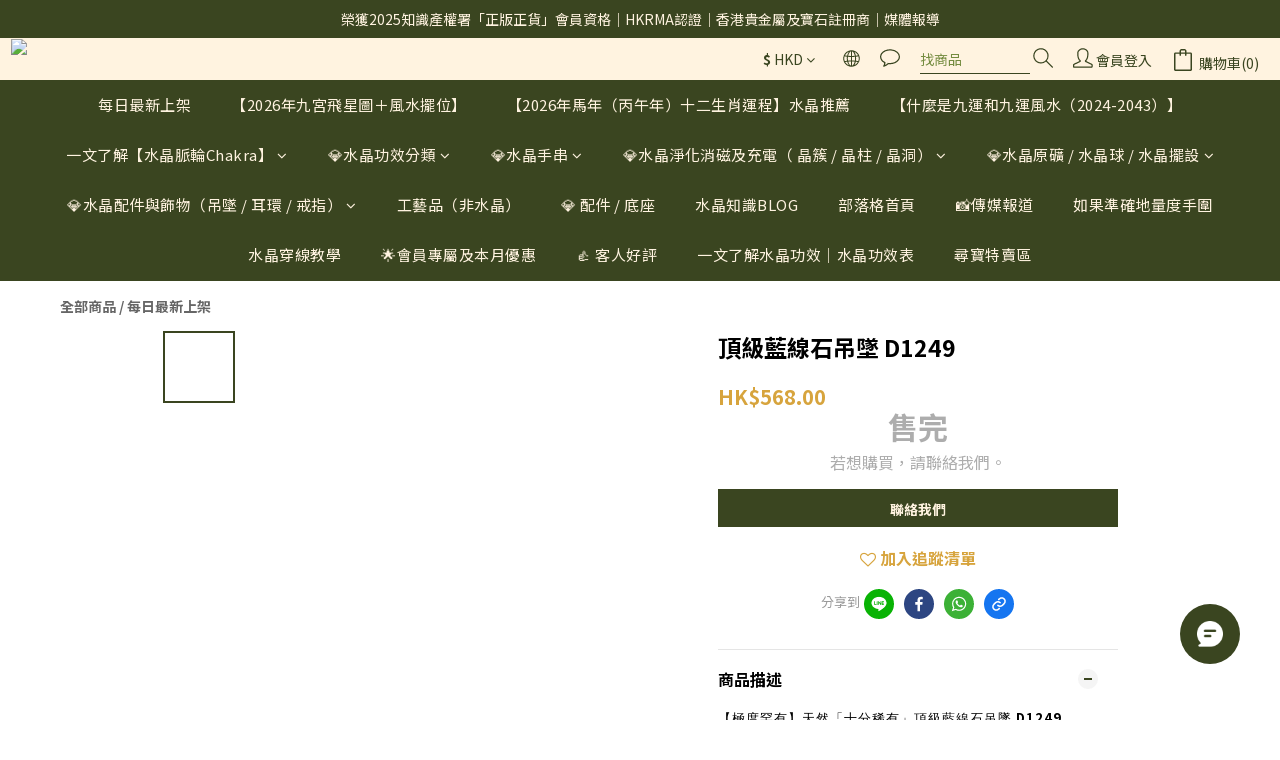

--- FILE ---
content_type: text/html; charset=utf-8
request_url: https://www.crystalcava.com.hk/products/%E9%A0%82%E7%B4%9A%E8%97%8D%E7%B7%9A%E7%9F%B3%E5%90%8A%E5%A2%9C-d1249
body_size: 97862
content:
<!DOCTYPE html>
<html lang="zh-hant"><head>  <!-- prefetch dns -->
<meta http-equiv="x-dns-prefetch-control" content="on">
<link rel="dns-prefetch" href="https://cdn.shoplineapp.com">
<link rel="preconnect" href="https://cdn.shoplineapp.com" crossorigin>
<link rel="dns-prefetch" href="https://shoplineimg.com">
<link rel="preconnect" href="https://shoplineimg.com">
<link rel="dns-prefetch" href="https://shoplineimg.com">
<link rel="preconnect" href="https://shoplineimg.com" title="image-service-origin">

  <link rel="preload" href="https://cdn.shoplineapp.com/s/javascripts/currencies.js" as="script">




      <link rel="preload" as="image" href="https://shoplineimg.com/5ef965b2ab3e240020de968b/65523afc80546ac7596135b4/800x.webp?source_format=jpg" media="(max-height: 950px)">

<!-- Wrap what we need here -->


<!-- SEO -->
  
    <title ng-non-bindable>頂級藍線石吊墜 D1249</title>

  <meta name="description" content="【極度罕有】天然「十分稀有」頂級藍線石吊墜 D1249（Dumortierite）🟣🟡🟡🟣—————————————————-繁星點點、呈藍色，顏色漂亮獨特，帶給人放鬆、寧靜及愉悅，產量極之稀有，值得收藏。尺寸：20*8.9mm尾圖背面—————————————————功效：💎助溝通，表達和說服力，提升說話技巧，對人際關係有幫助💎治癒心靈，緩解情緒，增加正能量💎激發創意智慧，換個角度思考💎增強自信心，做事積極有幹勁—————————————">

    <meta name="keywords" content="頂級藍線石吊墜">



<!-- Meta -->
  
    <meta name="robots" content="noindex">

    <meta property="og:title" content="頂級藍線石吊墜 D1249">

  <meta property="og:type" content="product"/>

    <meta property="og:url" content="https://www.crystalcava.com.hk/products/頂級藍線石吊墜-d1249">
    <link rel="canonical" href="https://www.crystalcava.com.hk/products/頂級藍線石吊墜-d1249">

  <meta property="og:description" content="【極度罕有】天然「十分稀有」頂級藍線石吊墜 D1249（Dumortierite）🟣🟡🟡🟣—————————————————-繁星點點、呈藍色，顏色漂亮獨特，帶給人放鬆、寧靜及愉悅，產量極之稀有，值得收藏。尺寸：20*8.9mm尾圖背面—————————————————功效：💎助溝通，表達和說服力，提升說話技巧，對人際關係有幫助💎治癒心靈，緩解情緒，增加正能量💎激發創意智慧，換個角度思考💎增強自信心，做事積極有幹勁—————————————">

    <meta property="og:image" content="https://img.shoplineapp.com/media/image_clips/65523afc80546ac7596135b4/original.jpg?1699887867">
    <meta name="thumbnail" content="https://img.shoplineapp.com/media/image_clips/65523afc80546ac7596135b4/original.jpg?1699887867">

    <meta property="fb:app_id" content="352244552535198">



    <script type="application/ld+json">
    {"@context":"https://schema.org","@type":"WebSite","name":"Crystal Cava","url":"https://www.crystalcava.com.hk"}
    </script>


<!-- locale meta -->


  <meta name="viewport" content="width=device-width, initial-scale=1.0, viewport-fit=cover">
<meta name="mobile-web-app-capable" content="yes">
<meta name="format-detection" content="telephone=no" />
<meta name="google" value="notranslate">

<!-- Shop icon -->
  <link rel="shortcut icon" type="image/png" href="https://img.shoplineapp.com/media/image_clips/683ef859ba70cc000e7db8d2/original.png?1748957273">




<!--- Site Ownership Data -->
    <meta name="google-site-verification" content="DSmtIXAiZZAUeiBClnVOWO0kdihUHDHObUBo5E7QbZk">
<!--- Site Ownership Data End-->

<!-- Styles -->


        <link rel="stylesheet" media="all" href="https://cdn.shoplineapp.com/assets/common-898e3d282d673c037e3500beff4d8e9de2ee50e01c27252b33520348e0b17da0.css" onload="" />

        <link rel="stylesheet" media="all" href="https://cdn.shoplineapp.com/assets/theme_kingsman_v2-4667533ef7a29e5189b2cd8648106733f7212e1a4e578f6853c5304d67a43efd.css" onload="" />


    






  <link rel="stylesheet" media="all" href="https://cdn.shoplineapp.com/packs/css/intl_tel_input-0d9daf73.chunk.css" />








<script type="text/javascript">
  window.mainConfig = JSON.parse('{\"sessionId\":\"\",\"merchantId\":\"5ef965b2ab3e240020de968b\",\"appCoreHost\":\"shoplineapp.com\",\"assetHost\":\"https://cdn.shoplineapp.com/packs/\",\"apiBaseUrl\":\"http://shoplineapp.com\",\"eventTrackApi\":\"https://events.shoplytics.com/api\",\"frontCommonsApi\":\"https://front-commons.shoplineapp.com/api\",\"appendToUrl\":\"\",\"env\":\"production\",\"merchantData\":{\"_id\":\"5ef965b2ab3e240020de968b\",\"addon_limit_enabled\":true,\"base_country_code\":\"HK\",\"base_currency\":{\"id\":\"hkd\",\"iso_code\":\"HKD\",\"alternate_symbol\":\"HK$\",\"name\":\"Hong Kong Dollar\",\"symbol_first\":true,\"subunit_to_unit\":100},\"base_currency_code\":\"HKD\",\"beta_feature_keys\":[],\"brand_home_url\":\"https://www.crystalcava.com.hk\",\"checkout_setting\":{\"enable_membership_autocheck\":true,\"enable_subscription_autocheck\":true,\"enable_sc_fast_checkout\":false,\"rounding_setting\":{\"enabled\":false,\"rounding_mode\":\"round_half_even\",\"smallest_denomination\":10},\"multi_checkout\":{\"enabled\":false}},\"current_plan_key\":\"basket\",\"current_theme_key\":\"kingsman_v2\",\"delivery_option_count\":10,\"enabled_stock_reminder\":false,\"handle\":\"crystalcavahk747\",\"identifier\":\"\",\"instagram_access_token\":\"IGAANCmQEgNdJBZAGFubGh3SV9lVDBBRWlHbXE4dWN1Vl95T21hUGpJWFJ4R2FRUkYtc3diYi14d0Q2enJsb3BSRzFVcmZAUM3R2alZArQTBkMThuZAU1lWXJrenJrWS1MWU94YjVSdTM4M2JNS2pLRW84aU1B\",\"instagram_id\":\"9089938951101615\",\"invoice_activation\":\"inactive\",\"is_image_service_enabled\":true,\"mobile_logo_media_url\":\"https://img.shoplineapp.com/media/image_clips/683ef856e7fffa0010c99bcc/original.png?1748957270\",\"name\":\"Crystal Cava\",\"order_setting\":{\"invoice_activation\":\"inactive\",\"short_message_activation\":\"inactive\",\"stock_reminder_activation\":\"false\",\"default_out_of_stock_reminder\":false,\"auto_cancel_expired_orders\":true,\"auto_revert_credit\":true,\"enabled_order_auth_expiry\":false,\"enforce_user_login_on_checkout\":false,\"enable_order_split_einvoice_reissue\":false,\"no_duplicate_uniform_invoice\":false,\"checkout_without_email\":false,\"hourly_auto_invoice\":false,\"enabled_location_id\":false,\"enabled_sf_hidden_product_name\":true,\"customer_return_order\":{\"enabled\":false,\"available_return_days\":\"7\"},\"customer_cancel_order\":{\"enabled\":false,\"auto_revert_credit\":false},\"invoice\":{\"tax_id\":\"\"},\"facebook_messenging\":{\"status\":\"active\"},\"status_update_sms\":{\"status\":\"deactivated\"},\"private_info_handle\":{\"enabled\":false,\"custom_fields_enabled\":false}},\"payment_method_count\":11,\"product_setting\":{\"enabled_product_review\":false,\"variation_display\":\"dropdown\",\"price_range_enabled\":true,\"enabled_pos_product_customized_price\":false,\"enabled_pos_product_price_tier\":false,\"preorder_add_to_cart_button_display\":\"depend_on_stock\",\"enabled_pos_pinned_product\":false,\"show_max_discount_rate\":{\"enabled\":false,\"display_type\":\"percent\"}},\"promotion_setting\":{\"one_coupon_limit_enabled\":true,\"show_promotion_reminder\":true,\"show_coupon\":true,\"multi_order_discount_strategy\":\"order_or_tier_promotion\",\"order_promotions_ignore_exclude_product\":true,\"order_gift_exclude_credit_and_point\":false,\"promotion_returned_toggle\":false,\"order_gift_threshold_mode\":\"after_price_discounts\",\"category_item_gift_threshold_mode\":\"before_discounts\",\"order_free_shipping_threshold_mode\":\"after_all_discounts\",\"category_item_free_shipping_threshold_mode\":\"after_all_discounts\"},\"rollout_keys\":[\"2FA_google_authenticator\",\"3_layer_category\",\"3_layer_navigation\",\"3_layer_variation\",\"711_CB_13countries\",\"711_CB_pickup_TH\",\"711_c2b_report_v2\",\"711_cross_delivery\",\"MC_WA_Template_Management\",\"MC_manual_order\",\"MO_Apply_Coupon_Code\",\"StaffCanBeDeleted_V1\",\"UTM_export\",\"UTM_register\",\"abandoned_cart_notification\",\"add_system_fontstyle\",\"add_to_cart_revamp\",\"addon_products_limit_10\",\"addon_products_limit_unlimited\",\"addon_quantity\",\"address_format_batch2\",\"address_format_jp\",\"address_format_my\",\"address_format_us\",\"address_format_vn\",\"admin_app_extension\",\"admin_custom_domain\",\"admin_image_service\",\"admin_manual_order\",\"admin_realtime\",\"admin_vietnam_dong\",\"admin_whitelist_ip\",\"adminapp_order_form\",\"adminapp_wa_contacts_list\",\"ads_system_new_tab\",\"advanced_menu_app\",\"adyen_my_sc\",\"affiliate_by_product\",\"affiliate_dashboard\",\"affiliate_kol_report_appstore\",\"alipay_hk_sc\",\"amazon_product_review\",\"android_pos_agent_clockin_n_out\",\"android_pos_purchase_order_partial_in_storage\",\"android_pos_round_adj\",\"android_pos_save_send_receipt\",\"android_pos_v2_force_upgrade_version_1-50-0_date_2025-08-30\",\"app_categories_filtering\",\"app_multiplan\",\"app_subscription_prorated_billing\",\"apply_multi_order_discount\",\"apps_store\",\"apps_store_blog\",\"apps_store_fb_comment\",\"apps_store_wishlist\",\"appstore_free_trial\",\"archive_order_data\",\"archive_order_ui\",\"assign_products_to_category\",\"auth_flow_revamp\",\"auto_credit\",\"auto_credit_notify\",\"auto_credit_percentage\",\"auto_credit_recurring\",\"auto_reply_comment\",\"auto_reply_fb\",\"auto_save_sf_plus_address\",\"auto_suspend_admin\",\"availability_buy_online_pickup_instore\",\"availability_preview_buy_online_pickup_instore\",\"back_in_stock_appstore\",\"basket_comparising_link_CNY\",\"basket_comparising_link_HKD\",\"basket_comparising_link_TWD\",\"basket_invoice_field\",\"basket_pricing_page_cny\",\"basket_pricing_page_hkd\",\"basket_pricing_page_myr\",\"basket_pricing_page_sgd\",\"basket_pricing_page_thb\",\"basket_pricing_page_twd\",\"basket_pricing_page_usd\",\"basket_pricing_page_vnd\",\"basket_subscription_coupon\",\"basket_subscription_email\",\"bianco_setting\",\"bidding_select_product\",\"bing_ads\",\"birthday_format_v2\",\"block_gtm_for_lighthouse\",\"blog\",\"blog_app\",\"blog_revamp_admin\",\"blog_revamp_admin_category\",\"blog_revamp_doublewrite\",\"blog_revamp_related_products\",\"blog_revamp_shop_category\",\"blog_revamp_singleread\",\"breadcrumb\",\"broadcast_addfilter\",\"broadcast_advanced_filters\",\"broadcast_analytics\",\"broadcast_center\",\"broadcast_clone\",\"broadcast_email_html\",\"broadcast_facebook_template\",\"broadcast_line_template\",\"broadcast_preset_time\",\"broadcast_to_unsubscribers_sms\",\"broadcast_unsubscribe_email\",\"bulk_action_customer\",\"bulk_action_product\",\"bulk_assign_point\",\"bulk_import_multi_lang\",\"bulk_payment_delivery_setting\",\"bulk_printing_labels_711C2C\",\"bulk_update_dynamic_fields\",\"bulk_update_job\",\"bulk_update_new_fields\",\"bulk_update_product_download_with_filter\",\"bulk_update_tag\",\"bulk_update_tag_enhancement\",\"bundle_add_type\",\"bundle_group\",\"bundle_page\",\"bundle_pricing\",\"bundle_promotion_apply_enhancement\",\"bundle_stackable\",\"buy_at_amazon\",\"buy_button\",\"buy_now_button\",\"buyandget_promotion\",\"callback_service\",\"cancel_order_by_customer\",\"cancel_order_by_customer_v2\",\"cart_addon\",\"cart_addon_condition\",\"cart_addon_limit\",\"cart_use_product_service\",\"cart_uuid\",\"category_banner_multiple\",\"category_limit_unlimited\",\"category_sorting\",\"channel_amazon\",\"channel_fb\",\"channel_integration\",\"channel_line\",\"charge_shipping_fee_by_product_qty\",\"chat_widget\",\"chat_widget_facebook\",\"chat_widget_ig\",\"chat_widget_line\",\"chat_widget_livechat\",\"chat_widget_whatsapp\",\"chatbot_card_carousel\",\"chatbot_card_template\",\"chatbot_image_widget\",\"chatbot_keywords_matching\",\"chatbot_welcome_template\",\"checkout_membercheckbox_toggle\",\"checkout_setting\",\"cn_pricing_page_2019\",\"combine_orders_app\",\"comment_list_export\",\"component_h1_tag\",\"connect_new_facebookpage\",\"consolidated_billing\",\"contact_us_mobile\",\"cookie_consent\",\"country_code\",\"coupon_center_back_to_cart\",\"coupon_notification\",\"coupon_v2\",\"create_staff_revamp\",\"credit_campaign\",\"credit_condition_5_tier_ec\",\"credit_point_report\",\"credit_point_triggerpoint\",\"crm_email_custom\",\"crm_notify_preview\",\"crm_sms_custom\",\"crm_sms_notify\",\"cross_shop_tracker\",\"custom_css\",\"custom_home_delivery_tw\",\"custom_notify\",\"custom_order_export\",\"customer_advanced_filter\",\"customer_coupon\",\"customer_custom_field_limit_5\",\"customer_data_secure\",\"customer_edit\",\"customer_export_v2\",\"customer_group\",\"customer_group_analysis\",\"customer_group_broadcast\",\"customer_group_filter_p2\",\"customer_group_filter_p3\",\"customer_group_regenerate\",\"customer_group_sendcoupon\",\"customer_group_smartrfm_filter\",\"customer_import_50000_failure_report\",\"customer_import_v2\",\"customer_import_v3\",\"customer_list\",\"customer_new_report\",\"customer_referral\",\"customer_referral_notify\",\"customer_search_match\",\"customer_tag\",\"dashboard_v2\",\"dashboard_v2_revamp\",\"date_picker_v2\",\"deep_link_support_linepay\",\"deep_link_support_payme\",\"deep_search\",\"default_theme_ultrachic\",\"delivery_time\",\"delivery_time_with_quantity\",\"design_submenu\",\"dev_center_app_store\",\"disable_footer_brand\",\"disable_old_upgrade_reminder\",\"domain_applicable\",\"doris_bien_setting\",\"dusk_setting\",\"dynamic_shipping_rate_refactor\",\"ec_order_unlimit\",\"ecpay_expirydate\",\"ecpay_payment_gateway\",\"einvoice_bulk_update\",\"einvoice_edit\",\"einvoice_newlogic\",\"email_credit_expire_notify\",\"email_custom\",\"email_member_forget_password_notify\",\"email_member_register_notify\",\"email_order_notify\",\"email_verification\",\"enable_body_script\",\"enable_calculate_api_promotion_apply\",\"enable_calculate_api_promotion_filter\",\"enable_cart_api\",\"enable_cart_service\",\"enable_corejs_splitting\",\"enable_lazysizes_image_tag\",\"enable_new_css_bundle\",\"enable_order_status_callback_revamp_for_promotion\",\"enable_order_status_callback_revamp_for_storefront\",\"enable_promotion_usage_record\",\"enable_shopjs_splitting\",\"enhanced_catalog_feed\",\"exclude_product\",\"exclude_product_v2\",\"execute_shipment_permission\",\"export_inventory_report_v2\",\"express_cart\",\"express_checkout_pages\",\"extend_reminder\",\"facebook_ads\",\"facebook_dia\",\"facebook_line_promotion_notify\",\"facebook_login\",\"facebook_messenger_subscription\",\"facebook_notify\",\"facebook_pixel_manager\",\"fb_1on1_chat\",\"fb_broadcast\",\"fb_broadcast_sc\",\"fb_broadcast_sc_p2\",\"fb_comment_app\",\"fb_entrance_optimization\",\"fb_feed_unlimit\",\"fb_group\",\"fb_menu\",\"fb_messenger_onetime_notification\",\"fb_multi_category_feed\",\"fb_offline_conversions_api\",\"fb_pixel_matching\",\"fb_pixel_v2\",\"fb_post_management\",\"fb_product_set\",\"fb_quick_signup_link\",\"fb_shop_now_button\",\"fb_ssapi\",\"fb_sub_button\",\"fb_welcome_msg\",\"fbe_oe\",\"fbe_shop\",\"fbe_v2\",\"fbe_v2_edit\",\"fbig_shop_disabled\",\"feature_alttag_phase1\",\"feature_alttag_phase2\",\"flash_price_campaign\",\"fm_order_receipt\",\"fmt_c2c_newlabel\",\"fmt_revision\",\"footer_brand\",\"footer_builder\",\"footer_builder_new\",\"form_builder\",\"form_builder_access\",\"form_builder_user_management\",\"form_builder_v2_elements\",\"form_builder_v2_receiver\",\"form_builder_v2_report\",\"fps_rolling_key\",\"freeshipping_promotion_condition\",\"get_coupon\",\"get_promotions_by_cart\",\"gift_promotion_condition\",\"gift_shipping_promotion_discount_condition\",\"gifts_limit_10\",\"gifts_limit_unlimited\",\"gmv_revamp\",\"godaddy\",\"google_ads_api\",\"google_ads_manager\",\"google_analytics_4\",\"google_analytics_manager\",\"google_content_api\",\"google_dynamic_remarketing_tag\",\"google_enhanced_conversions\",\"google_preorder_feed\",\"google_product_category_3rdlayer\",\"google_recaptcha\",\"google_remarketing_manager\",\"google_signup_login\",\"google_tag_manager\",\"gp_tw_sc\",\"group_url_bind_post_live\",\"h2_tag_phase1\",\"hct_logistics_bills_report\",\"hidden_product\",\"hidden_product_p2\",\"hide_credit_point_record_balance\",\"hk_pricing_page_2019\",\"hkd_pricing_page_disabled_2020\",\"ig_browser_notify\",\"ig_live\",\"ig_login_entrance\",\"ig_new_api\",\"image_gallery\",\"image_gallery_p2\",\"image_host_by_region\",\"image_limit_100000\",\"image_limit_30000\",\"image_widget_mobile\",\"inbox_manual_order\",\"inbox_send_cartlink\",\"increase_variation_limit\",\"instagram_create_post\",\"instagram_post_sales\",\"instant_order_form\",\"integrated_label_711\",\"integrated_sfexpress\",\"integration_one\",\"inventory_change_reason\",\"inventory_search_v2\",\"job_api_products_export\",\"job_api_user_export\",\"job_product_import\",\"jquery_v3\",\"kingsman_v2_setting\",\"layout_engine_service_kingsman_blogs\",\"layout_engine_service_kingsman_member_center\",\"layout_engine_service_kingsman_pdp\",\"layout_engine_service_kingsman_plp\",\"layout_engine_service_kingsman_promotions\",\"line_1on1_chat\",\"line_abandon_notification\",\"line_ads_tag\",\"line_broadcast\",\"line_in_chat_shopping\",\"line_login\",\"line_login_mobile\",\"line_shopping_new_fields\",\"line_signup\",\"live_after_keyword\",\"live_ai_tag_comments\",\"live_announce_bids\",\"live_announce_buyer\",\"live_bidding\",\"live_broadcast_v2\",\"live_bulk_checkoutlink\",\"live_bulk_edit\",\"live_checkout_notification\",\"live_checkout_notification_all\",\"live_checkout_notification_message\",\"live_comment_discount\",\"live_comment_robot\",\"live_create_product_v2\",\"live_crosspost\",\"live_dashboard_product\",\"live_event_discount\",\"live_exclusive_price\",\"live_fb_group\",\"live_fhd_video\",\"live_general_settings\",\"live_group_event\",\"live_host_panel\",\"live_ig_messenger_broadcast\",\"live_ig_product_recommend\",\"live_im_switch\",\"live_keyword_switch\",\"live_line_broadcast\",\"live_line_multidisplay\",\"live_luckydraw_enhancement\",\"live_messenger_broadcast\",\"live_order_block\",\"live_print_advanced\",\"live_product_recommend\",\"live_shopline_announcement\",\"live_shopline_beauty_filter\",\"live_shopline_keyword\",\"live_shopline_product_card\",\"live_shopline_view\",\"live_shopline_view_marquee\",\"live_show_storefront_facebook\",\"live_show_storefront_shopline\",\"live_stream_settings\",\"locale_revamp\",\"lock_cart_sc_product\",\"logistic_bill_v2_711_b2c\",\"logistic_bill_v2_711_c2c\",\"logo_favicon\",\"luckydraw_products\",\"luckydraw_qualification\",\"manual_activation\",\"manual_order\",\"manual_order_7-11\",\"manual_order_ec_to_sc\",\"manually_bind_post\",\"marketing_affiliate\",\"marketing_affiliate_p2\",\"mc-history-instant\",\"mc_711crossborder\",\"mc_ad_tag\",\"mc_assign_message\",\"mc_auto_bind_member\",\"mc_autoreply_cotent\",\"mc_autoreply_question\",\"mc_autoreply_trigger\",\"mc_broadcast\",\"mc_broadcast_v2\",\"mc_bulk_read\",\"mc_chatbot_template\",\"mc_delete_message\",\"mc_edit_cart\",\"mc_history_instant\",\"mc_history_post\",\"mc_im\",\"mc_inbox_autoreply\",\"mc_input_status\",\"mc_instant_notifications\",\"mc_invoicetitle_optional\",\"mc_keyword_autotagging\",\"mc_line_broadcast\",\"mc_line_broadcast_all_friends\",\"mc_line_cart\",\"mc_logistics_hct\",\"mc_logistics_tcat\",\"mc_manage_blacklist\",\"mc_mark_todo\",\"mc_new_menu\",\"mc_phone_tag\",\"mc_reminder_unpaid\",\"mc_reply_pic\",\"mc_setting_message\",\"mc_setting_orderform\",\"mc_shop_message_refactor\",\"mc_smart_advice\",\"mc_sort_waitingtime\",\"mc_sort_waitingtime_new\",\"mc_tw_invoice\",\"media_gcp_upload\",\"member_center_profile_revamp\",\"member_import_notify\",\"member_info_reward\",\"member_info_reward_subscription\",\"member_join_notice\",\"member_password_setup_notify\",\"member_points\",\"member_points_notify\",\"member_price\",\"membership_tier_double_write\",\"membership_tier_notify\",\"membership_tiers\",\"memebr_center_point_credit_revamp\",\"menu_limit_100\",\"menu_limit_unlimited\",\"merchant_bills_banktransfer\",\"message_center_v3\",\"message_revamp\",\"mo_remove_discount\",\"mobile_and_email_signup\",\"mobile_signup_p2\",\"modularize_address_format\",\"molpay_credit_card\",\"multi_lang\",\"multicurrency\",\"my_pricing_page_2019\",\"myapp_reauth_alert\",\"myr_pricing_page_disabled_2020\",\"new_app_subscription\",\"new_layout_for_mobile_and_pc\",\"new_onboarding_flow\",\"new_return_management\",\"new_settings_apply_all_promotion\",\"new_signup_flow\",\"new_sinopac_3d\",\"notification_custom_sending_time\",\"npb_theme_philia\",\"npb_widget_font_size_color\",\"ob_revamp\",\"ob_sgstripe\",\"ob_twecpay\",\"oceanpay\",\"old_fbe_removal\",\"onboarding_basketplan\",\"onboarding_handle\",\"one_new_filter\",\"one_page_store\",\"one_page_store_1000\",\"one_page_store_checkout\",\"one_page_store_clone\",\"one_page_store_product_set\",\"oneship_installable\",\"online_credit_redemption_toggle\",\"online_store_design\",\"online_store_design_setup_guide_basketplan\",\"order_add_to_cart\",\"order_archive_calculation_revamp_crm_amount\",\"order_archive_calculation_revamp_crm_member\",\"order_archive_product_testing\",\"order_archive_testing\",\"order_archive_testing_crm\",\"order_archive_testing_order_details\",\"order_archive_testing_return_order\",\"order_confirmation_slip_upload\",\"order_custom_field_limit_5\",\"order_custom_notify\",\"order_decoupling_product_revamp\",\"order_discount_stackable\",\"order_export_366day\",\"order_export_v2\",\"order_filter_shipped_date\",\"order_message_broadcast\",\"order_new_source\",\"order_promotion_split\",\"order_search_custom_field\",\"order_search_sku\",\"order_select_across_pages\",\"order_sms_notify\",\"order_split\",\"order_status_non_automation\",\"order_status_tag_color\",\"order_tag\",\"orderemail_new_logic\",\"other_custom_notify\",\"out_of_stock_order\",\"page_builder_revamp\",\"page_builder_revamp_theme_setting\",\"page_builder_revamp_theme_setting_initialized\",\"page_builder_section_cache_enabled\",\"page_builder_widget_accordion\",\"page_builder_widget_blog\",\"page_builder_widget_category\",\"page_builder_widget_collage\",\"page_builder_widget_countdown\",\"page_builder_widget_custom_liquid\",\"page_builder_widget_instagram\",\"page_builder_widget_product_text\",\"page_builder_widget_subscription\",\"page_builder_widget_video\",\"page_limit_unlimited\",\"page_view_cache\",\"pakpobox\",\"partial_free_shipping\",\"payme\",\"payment_condition\",\"payment_fee_config\",\"payment_image\",\"payment_octopus\",\"payment_slip_notify\",\"paypal_upgrade\",\"pdp_image_lightbox\",\"pdp_image_lightbox_icon\",\"pending_subscription\",\"philia_setting\",\"pickup_remember_store\",\"plp_label_wording\",\"plp_product_seourl\",\"plp_variation_selector\",\"plp_wishlist\",\"point_campaign\",\"point_redeem_to_cash\",\"pos_only_product_settings\",\"pos_retail_store_price\",\"pos_setup_guide_basketplan\",\"post_cancel_connect\",\"post_commerce_stack_comment\",\"post_fanpage_luckydraw\",\"post_fb_group\",\"post_general_setting\",\"post_lock_pd\",\"post_sales_dashboard\",\"postsale_auto_reply\",\"postsale_create_post\",\"postsale_ig_auto_reply\",\"postsales_connect_multiple_posts\",\"preorder_limit\",\"preset_publish\",\"product_available_time\",\"product_cost_permission\",\"product_feed_info\",\"product_feed_manager_availability\",\"product_feed_revamp\",\"product_index_v2\",\"product_info\",\"product_limit_1000\",\"product_limit_unlimited\",\"product_log_v2\",\"product_page_limit_10\",\"product_quantity_update\",\"product_recommendation_abtesting\",\"product_revamp_doublewrite\",\"product_revamp_singleread\",\"product_review_import\",\"product_review_import_installable\",\"product_review_plp\",\"product_review_reward\",\"product_search\",\"product_set_revamp\",\"product_set_show_out_of_stock\",\"product_set_v2_enhancement\",\"product_summary\",\"promotion_blacklist\",\"promotion_filter_by_date\",\"promotion_first_purchase\",\"promotion_hour\",\"promotion_limit_10\",\"promotion_limit_100\",\"promotion_limit_unlimited\",\"promotion_minitem\",\"promotion_page\",\"promotion_page_reminder\",\"promotion_page_seo_button\",\"promotion_record_archive_test\",\"promotion_reminder\",\"purchase_limit_campaign\",\"quick_answer\",\"recaptcha_reset_pw\",\"redirect_301_settings\",\"rejected_bill_reminder\",\"remove_fblike_sc\",\"repay_cookie\",\"replace_janus_interface\",\"replace_lms_old_oa_interface\",\"reports\",\"revert_credit\",\"revert_credit_p2\",\"revert_credit_status\",\"sales_dashboard\",\"sangria_setting\",\"sc_advanced_keyword\",\"sc_ai_chat_analysis\",\"sc_ai_suggested_reply\",\"sc_alipay_standard\",\"sc_atm\",\"sc_auto_bind_member\",\"sc_autodetect_address\",\"sc_autodetect_paymentslip\",\"sc_autoreply_icebreaker\",\"sc_broadcast_permissions\",\"sc_clearcart\",\"sc_clearcart_all\",\"sc_comment_label\",\"sc_comment_list\",\"sc_conversations_statistics_sunset\",\"sc_download_adminapp\",\"sc_facebook_broadcast\",\"sc_facebook_live\",\"sc_fb_ig_subscription\",\"sc_gpt_chatsummary\",\"sc_gpt_content_generator\",\"sc_gpt_knowledge_base\",\"sc_group_pm_commentid\",\"sc_group_webhook\",\"sc_intercom\",\"sc_keywords\",\"sc_list_search\",\"sc_lock_inventory\",\"sc_manual_order\",\"sc_mc_settings\",\"sc_mo_711emap\",\"sc_order_unlimit\",\"sc_outstock_msg\",\"sc_overall_statistics\",\"sc_overall_statistics_api_v3\",\"sc_overall_statistics_v2\",\"sc_pickup\",\"sc_post_feature\",\"sc_product_set\",\"sc_product_variation\",\"sc_sidebar\",\"sc_similar_question_replies\",\"sc_slp_subscription_promotion\",\"sc_standard\",\"sc_store_pickup\",\"sc_wa_contacts_list\",\"sc_wa_message_report\",\"sc_wa_permissions\",\"scheduled_home_page\",\"search_function_image_gallery\",\"security_center\",\"select_all_customer\",\"select_all_inventory\",\"send_coupon_notification\",\"session_expiration_period\",\"setup_guide_basketplan\",\"sfexpress_centre\",\"sfexpress_eflocker\",\"sfexpress_service\",\"sfexpress_store\",\"sg_onboarding_currency\",\"share_cart_link\",\"shop_builder_plp\",\"shop_category_filter\",\"shop_category_filter_bulk_action\",\"shop_product_search_rate_limit\",\"shop_related_recaptcha\",\"shop_template_advanced_setting\",\"shopline_captcha\",\"shopline_email_captcha\",\"shopline_product_reviews\",\"shoplytics_api_ordersales_v4\",\"shoplytics_api_psa_wide_table\",\"shoplytics_benchmark\",\"shoplytics_broadcast_api_v3\",\"shoplytics_channel_store_permission\",\"shoplytics_credit_analysis\",\"shoplytics_customer_refactor_api_v3\",\"shoplytics_date_picker_v2\",\"shoplytics_event_realtime_refactor_api_v3\",\"shoplytics_events_api_v3\",\"shoplytics_export_flex\",\"shoplytics_homepage_v2\",\"shoplytics_invoices_api_v3\",\"shoplytics_lite\",\"shoplytics_membership_tier_growth\",\"shoplytics_orders_api_v3\",\"shoplytics_ordersales_v3\",\"shoplytics_payments_api_v3\",\"shoplytics_pro\",\"shoplytics_product_revamp_api_v3\",\"shoplytics_promotions_api_v3\",\"shoplytics_psa_multi_stores_export\",\"shoplytics_psa_sub_categories\",\"shoplytics_rfim_enhancement_v3\",\"shoplytics_session_metrics\",\"shoplytics_staff_api_v3\",\"shoplytics_to_hd\",\"shopping_session_enabled\",\"signin_register_revamp\",\"skya_setting\",\"sl_admin_inventory_count\",\"sl_admin_inventory_transfer\",\"sl_admin_purchase_order\",\"sl_admin_supplier\",\"sl_logistics_bulk_action\",\"sl_logistics_fmt_freeze\",\"sl_logistics_modularize\",\"sl_payment_alipay\",\"sl_payment_cc\",\"sl_payment_hk_alipay\",\"sl_payment_standard_v2\",\"sl_payment_type_check\",\"sl_payments_apple_pay\",\"sl_payments_cc_promo\",\"sl_payments_my_cc\",\"sl_payments_my_fpx\",\"sl_payments_sg_cc\",\"sl_pos\",\"sl_pos_SHOPLINE_Payments\",\"sl_pos_admin\",\"sl_pos_admin_cancel_order\",\"sl_pos_admin_delete_order\",\"sl_pos_admin_inventory_transfer\",\"sl_pos_admin_order_archive_testing\",\"sl_pos_admin_purchase_order\",\"sl_pos_admin_register_shift\",\"sl_pos_admin_staff\",\"sl_pos_agent_by_channel\",\"sl_pos_agent_clockin_n_out\",\"sl_pos_agent_performance\",\"sl_pos_android_A4_printer\",\"sl_pos_android_check_cart_items_with_local_db\",\"sl_pos_android_order_reduction\",\"sl_pos_android_receipt_enhancement\",\"sl_pos_android_receipt_info_enhancement\",\"sl_pos_app_order_archive_testing\",\"sl_pos_app_transaction_filter_enhance\",\"sl_pos_apps_store\",\"sl_pos_bugfender_log_reduction\",\"sl_pos_bulk_import_update_enhancement\",\"sl_pos_check_duplicate_create_order\",\"sl_pos_claim_coupon\",\"sl_pos_convert_order_to_cart_by_snapshot\",\"sl_pos_credit_redeem\",\"sl_pos_customerID_duplicate_check\",\"sl_pos_customer_info_enhancement\",\"sl_pos_customized_price\",\"sl_pos_disable_touchid_unlock\",\"sl_pos_discount\",\"sl_pos_einvoice_refactor\",\"sl_pos_ewallet_alipay\",\"sl_pos_feature_permission\",\"sl_pos_force_upgrade_1-109-0\",\"sl_pos_force_upgrade_1-110-1\",\"sl_pos_free_gifts_promotion\",\"sl_pos_from_Swift_to_OC\",\"sl_pos_iOS_A4_printer\",\"sl_pos_iOS_app_transaction_filter_enhance\",\"sl_pos_iOS_cashier_revamp_cart\",\"sl_pos_iOS_cashier_revamp_product_list\",\"sl_pos_iPadOS_version_upgrade_remind_16_0_0\",\"sl_pos_initiate_couchbase\",\"sl_pos_inventory_count\",\"sl_pos_inventory_count_difference_reason\",\"sl_pos_inventory_count_for_selected_products\",\"sl_pos_inventory_feature_module\",\"sl_pos_inventory_transfer_insert_enhancement\",\"sl_pos_inventory_transfer_request\",\"sl_pos_invoice_product_name_filter\",\"sl_pos_invoice_swiftUI_revamp\",\"sl_pos_invoice_toast_show\",\"sl_pos_ios_receipt_info_enhancement\",\"sl_pos_ios_small_label_enhancement\",\"sl_pos_ios_version_upgrade_remind\",\"sl_pos_itc\",\"sl_pos_logo_terms_and_condition\",\"sl_pos_member_points\",\"sl_pos_member_price\",\"sl_pos_multiple_payments\",\"sl_pos_new_report_customer_analysis\",\"sl_pos_new_report_daily_payment_methods\",\"sl_pos_new_report_overview\",\"sl_pos_new_report_product_preorder\",\"sl_pos_new_report_transaction_detail\",\"sl_pos_no_minimum_age\",\"sl_pos_order_reduction\",\"sl_pos_order_refactor_admin\",\"sl_pos_order_upload_using_pos_service\",\"sl_pos_partial_return\",\"sl_pos_password_setting_refactor\",\"sl_pos_payment\",\"sl_pos_payment_method_picture\",\"sl_pos_payment_method_prioritized_and_hidden\",\"sl_pos_payoff_preorder\",\"sl_pos_pin_products\",\"sl_pos_product_add_to_cart_refactor\",\"sl_pos_product_set\",\"sl_pos_product_variation_ui\",\"sl_pos_promotion\",\"sl_pos_purchase_order_onlinestore\",\"sl_pos_purchase_order_partial_in_storage\",\"sl_pos_receipt_enhancement\",\"sl_pos_receipt_information\",\"sl_pos_receipt_preorder_return_enhancement\",\"sl_pos_receipt_swiftUI_revamp\",\"sl_pos_register_shift\",\"sl_pos_report_shoplytics_psi\",\"sl_pos_revert_credit\",\"sl_pos_round_adj\",\"sl_pos_save_send_receipt\",\"sl_pos_show_coupon\",\"sl_pos_stock_refactor\",\"sl_pos_supplier_refactor\",\"sl_pos_terminal\",\"sl_pos_terminal_settlement\",\"sl_pos_toast_revamp\",\"sl_pos_transaction_conflict\",\"sl_pos_transaction_view_admin\",\"sl_pos_transfer_onlinestore\",\"sl_pos_user_permission\",\"sl_pos_variation_setting_refactor\",\"sl_purchase_order_search_create_enhancement\",\"slp_bank_promotion\",\"slp_product_subscription\",\"slp_remember_credit_card\",\"slp_swap\",\"smart_omo_appstore\",\"smart_product_recommendation\",\"smart_product_recommendation_plus\",\"smart_product_recommendation_regular\",\"smart_recommended_related_products\",\"sms_broadcast\",\"sms_custom\",\"sms_with_shop_name\",\"social_channel_revamp\",\"social_channel_user\",\"social_name_in_order\",\"sort_out_of_stock_products_last\",\"split_order_applied_creditpoint\",\"sso_lang_th\",\"sso_lang_vi\",\"staff_elasticsearch\",\"staff_limit_5\",\"staff_limit_unlimited\",\"staff_service_migration\",\"static_resource_host_by_region\",\"stop_slp_approvedemail\",\"store_pick_up\",\"storefront_app_extension\",\"storefront_return\",\"stripe_3d_secure\",\"stripe_3ds_cny\",\"stripe_3ds_hkd\",\"stripe_3ds_myr\",\"stripe_3ds_sgd\",\"stripe_3ds_thb\",\"stripe_3ds_usd\",\"stripe_3ds_vnd\",\"stripe_google_pay\",\"stripe_payment_intents\",\"stripe_radar\",\"stripe_subscription_my_account\",\"structured_data\",\"studio_livestream\",\"sub_sgstripe\",\"subscription_config_edit\",\"subscription_config_edit_delivery_payment\",\"subscription_currency\",\"tappay_3D_secure\",\"tappay_sdk_v2_3_2\",\"tappay_sdk_v3\",\"tax_inclusive_setting\",\"taxes_settings\",\"tcat_711pickup_sl_logisitics\",\"tcat_logistics_bills_report\",\"tcat_newlabel\",\"th_pricing_page_2020\",\"thb_pricing_page_disabled_2020\",\"theme_bianco\",\"theme_doris_bien\",\"theme_kingsman_v2\",\"theme_level_3\",\"theme_sangria\",\"theme_ultrachic\",\"thirdparty_login_ui_revamp\",\"tier_birthday_credit\",\"tier_member_points\",\"tier_member_price\",\"tier_reward_app_availability\",\"tier_reward_app_p2\",\"tier_reward_credit\",\"tnc-checkbox\",\"toggle_mobile_category\",\"trial_limit_whitelist\",\"tw_app_shopback_cashback\",\"tw_fm_sms\",\"tw_pricing_page_2019\",\"tw_stripe_subscription\",\"twd_pricing_page_disabled_2020\",\"uc_integration\",\"uc_v2_endpoints\",\"ultra_setting\",\"unified_admin\",\"use_ngram_for_order_search\",\"user_center_social_channel\",\"user_credits\",\"variant_image_selector\",\"variant_saleprice_cost_weight\",\"variation_label_swatches\",\"varm_setting\",\"vn_pricing_page_2020\",\"vnd_pricing_page_disabled_2020\",\"wa_broadcast_customer_group\",\"wa_system_template\",\"wa_template_custom_content\",\"whatsapp_accept_marketing\",\"whatsapp_catalog\",\"whatsapp_extension\",\"whatsapp_order_form\",\"whatsapp_orderstatus_toggle\",\"wishlist_app\",\"yahoo_dot\",\"youtube_live_shopping\",\"zotabox\",\"zotabox_installable\"],\"shop_default_home_url\":\"https://crystalcavahk747.shoplineapp.com\",\"shop_status\":\"open\",\"show_sold_out\":true,\"sl_payment_merchant_id\":\"766610889985560576\",\"supported_languages\":[\"en\",\"zh-hant\"],\"tags\":[\"retail\"],\"time_zone\":\"Asia/Hong_Kong\",\"updated_at\":\"2026-01-19T18:16:19.499Z\",\"user_setting\":{\"_id\":\"5ef965b2bc28690042410bb6\",\"created_at\":\"2020-06-29T03:53:22.285Z\",\"data\":{\"general_fields\":[{\"type\":\"gender\",\"options\":{\"order\":{\"include\":\"false\",\"required\":\"false\"},\"signup\":{\"include\":\"false\",\"required\":\"false\"},\"profile\":{\"include\":\"false\",\"required\":\"false\"}}},{\"type\":\"birthday\",\"options\":{\"order\":{\"include\":\"false\",\"required\":\"false\"},\"signup\":{\"include\":\"true\",\"required\":\"false\"},\"profile\":{\"include\":\"true\",\"required\":\"false\"}}}],\"minimum_age_limit\":\"13\",\"custom_fields\":[],\"signup_method\":\"email_and_mobile\",\"sms_verification\":{\"status\":\"false\",\"supported_countries\":[\"*\"]},\"facebook_login\":{\"status\":\"active\",\"app_id\":\"352244552535198\"},\"google_login\":{\"status\":\"inactive\",\"client_id\":\"\",\"client_secret\":\"\"},\"enable_facebook_comment\":{\"status\":\"inactive\"},\"facebook_comment\":\"\",\"line_login\":\"\",\"recaptcha_signup\":{\"status\":\"false\",\"site_key\":\"\"},\"email_verification\":{\"status\":\"true\"},\"login_with_verification\":{\"status\":\"false\"},\"upgrade_reminder\":{\"status\":\"active\"},\"enable_member_point\":false,\"enable_user_credit\":true,\"birthday_format\":\"MM/DD\",\"send_birthday_credit_period\":\"monthly\",\"member_info_reward\":{\"enabled\":true,\"reward_on\":[\"birthday\",\"email\"],\"subscription_reward_on\":[\"email\"],\"coupons\":{\"enabled\":true,\"promotion_ids\":[\"67d281ac3afa0b000bbc0b59\"]}},\"login_lambda_callback_function_name\":null,\"enable_age_policy\":true,\"force_complete_info\":false,\"membership_promo_banner\":{\"text\":{\"display\":\"default\",\"custom_content\":{\"en\":{\"title\":\"\",\"content\":\"\"},\"zh-hant\":{\"title\":\"\",\"content\":\"\"}}},\"image\":{\"display\":\"hidden\",\"custom_content\":{\"en\":\"\",\"zh-hant\":\"\"}}},\"user_credit_expired\":{\"sms\":{\"status\":\"active\"},\"email\":{\"status\":\"active\"},\"line_mes_api\":{\"status\":\"inactive\"}},\"member_info_reward_coupon\":{\"sms\":{\"status\":\"inactive\"},\"email\":{\"status\":\"active\"},\"line_mes_api\":{\"status\":\"inactive\"}}},\"item_type\":\"\",\"key\":\"users\",\"name\":null,\"owner_id\":\"5ef965b2ab3e240020de968b\",\"owner_type\":\"Merchant\",\"publish_status\":\"published\",\"status\":\"active\",\"updated_at\":\"2026-01-19T18:24:23.786Z\",\"value\":null}},\"localeData\":{\"loadedLanguage\":{\"name\":\"繁體中文\",\"code\":\"zh-hant\"},\"supportedLocales\":[{\"name\":\"English\",\"code\":\"en\"},{\"name\":\"繁體中文\",\"code\":\"zh-hant\"}]},\"currentUser\":null,\"themeSettings\":{\"primary-color\":\"3A4520\",\"secondary-color\":\"FFFFFF\",\"tertiary-color\":\"3A4520\",\"font-family\":\"Noto Sans, Noto Sans TC, Noto Sans SC, Mitr\",\"mobile_categories_removed\":true,\"categories_collapsed\":true,\"mobile_categories_collapsed\":true,\"image_fill\":false,\"hide_language_selector\":false,\"is_multicurrency_enabled\":true,\"show_promotions_on_product\":false,\"enabled_quick_cart\":true,\"buy_now_button\":{\"enabled\":true,\"color\":\"fb7813\"},\"opens_in_new_tab\":true,\"category_page\":\"24\",\"plp_wishlist\":true,\"plp_variation_selector\":{\"enabled\":false,\"show_variation\":1},\"page_background\":\"ffffff\",\"page_text\":\"000000\",\"page_text_link\":\"f7b500\",\"announcement_background\":\"3a4520\",\"announcement_text\":\"fff3e0\",\"header_background\":\"fff3e0\",\"header_text\":\"3a4520\",\"header_icon\":\"3a4520\",\"primary_background\":\"3a4520\",\"primary_text\":\"fff3e0\",\"secondary_color\":\"d7a43d\",\"buy_now_background\":\"d7a43d\",\"buy_now_text\":\"3a4520\",\"footer_background\":\"fff3e0\",\"footer_text\":\"3a4520\",\"footer_icon\":\"252c14\",\"copyright_background\":\"3a4520\",\"copyright_text\":\"fff3e0\",\"font_title\":\"Noto Sans\",\"font_size_title\":\"1\",\"font_paragraph\":\"Noto Sans\",\"font_size_paragraph\":\"1\",\"variation_image_selector_enabled\":false,\"variation_image_selector_variation\":1,\"hide_share_buttons\":false,\"goto_top\":true,\"enable_gdpr_cookies_banner\":false,\"updated_with_new_page_builder\":true,\"messages_enabled\":true,\"hide_languages\":\"\",\"anti_fraud_text\":\"fff3e0\",\"anti_fraud_background\":\"3a4520\",\"product_promotion_label_background\":\"3a4520\"},\"isMultiCurrencyEnabled\":true,\"features\":{\"plans\":{\"free\":{\"member_price\":false,\"cart_addon\":false,\"google_analytics_ecommerce\":false,\"membership\":false,\"shopline_logo\":true,\"user_credit\":{\"manaul\":false,\"auto\":false},\"variant_image_selector\":false},\"standard\":{\"member_price\":false,\"cart_addon\":false,\"google_analytics_ecommerce\":false,\"membership\":false,\"shopline_logo\":true,\"user_credit\":{\"manaul\":false,\"auto\":false},\"variant_image_selector\":false},\"starter\":{\"member_price\":false,\"cart_addon\":false,\"google_analytics_ecommerce\":false,\"membership\":false,\"shopline_logo\":true,\"user_credit\":{\"manaul\":false,\"auto\":false},\"variant_image_selector\":false},\"pro\":{\"member_price\":false,\"cart_addon\":false,\"google_analytics_ecommerce\":false,\"membership\":false,\"shopline_logo\":false,\"user_credit\":{\"manaul\":false,\"auto\":false},\"variant_image_selector\":false},\"business\":{\"member_price\":false,\"cart_addon\":false,\"google_analytics_ecommerce\":true,\"membership\":true,\"shopline_logo\":false,\"user_credit\":{\"manaul\":false,\"auto\":false},\"facebook_comments_plugin\":true,\"variant_image_selector\":false},\"basic\":{\"member_price\":false,\"cart_addon\":false,\"google_analytics_ecommerce\":false,\"membership\":false,\"shopline_logo\":false,\"user_credit\":{\"manaul\":false,\"auto\":false},\"variant_image_selector\":false},\"basic2018\":{\"member_price\":false,\"cart_addon\":false,\"google_analytics_ecommerce\":false,\"membership\":false,\"shopline_logo\":true,\"user_credit\":{\"manaul\":false,\"auto\":false},\"variant_image_selector\":false},\"sc\":{\"member_price\":false,\"cart_addon\":false,\"google_analytics_ecommerce\":true,\"membership\":false,\"shopline_logo\":true,\"user_credit\":{\"manaul\":false,\"auto\":false},\"facebook_comments_plugin\":true,\"facebook_chat_plugin\":true,\"variant_image_selector\":false},\"advanced\":{\"member_price\":false,\"cart_addon\":false,\"google_analytics_ecommerce\":true,\"membership\":false,\"shopline_logo\":false,\"user_credit\":{\"manaul\":false,\"auto\":false},\"facebook_comments_plugin\":true,\"facebook_chat_plugin\":true,\"variant_image_selector\":false},\"premium\":{\"member_price\":true,\"cart_addon\":true,\"google_analytics_ecommerce\":true,\"membership\":true,\"shopline_logo\":false,\"user_credit\":{\"manaul\":true,\"auto\":true},\"google_dynamic_remarketing\":true,\"facebook_comments_plugin\":true,\"facebook_chat_plugin\":true,\"wish_list\":true,\"facebook_messenger_subscription\":true,\"product_feed\":true,\"express_checkout\":true,\"variant_image_selector\":true},\"enterprise\":{\"member_price\":true,\"cart_addon\":true,\"google_analytics_ecommerce\":true,\"membership\":true,\"shopline_logo\":false,\"user_credit\":{\"manaul\":true,\"auto\":true},\"google_dynamic_remarketing\":true,\"facebook_comments_plugin\":true,\"facebook_chat_plugin\":true,\"wish_list\":true,\"facebook_messenger_subscription\":true,\"product_feed\":true,\"express_checkout\":true,\"variant_image_selector\":true},\"crossborder\":{\"member_price\":true,\"cart_addon\":true,\"google_analytics_ecommerce\":true,\"membership\":true,\"shopline_logo\":false,\"user_credit\":{\"manaul\":true,\"auto\":true},\"google_dynamic_remarketing\":true,\"facebook_comments_plugin\":true,\"facebook_chat_plugin\":true,\"wish_list\":true,\"facebook_messenger_subscription\":true,\"product_feed\":true,\"express_checkout\":true,\"variant_image_selector\":true},\"o2o\":{\"member_price\":true,\"cart_addon\":true,\"google_analytics_ecommerce\":true,\"membership\":true,\"shopline_logo\":false,\"user_credit\":{\"manaul\":true,\"auto\":true},\"google_dynamic_remarketing\":true,\"facebook_comments_plugin\":true,\"facebook_chat_plugin\":true,\"wish_list\":true,\"facebook_messenger_subscription\":true,\"product_feed\":true,\"express_checkout\":true,\"subscription_product\":true,\"variant_image_selector\":true}}},\"requestCountry\":\"US\",\"trackerEventData\":{\"Product ID\":\"65523b328bc6cf00a9a8e83a\"},\"isRecaptchaEnabled\":false,\"isRecaptchaEnterprise\":true,\"recaptchaEnterpriseSiteKey\":\"6LeMcv0hAAAAADjAJkgZLpvEiuc6migO0KyLEadr\",\"recaptchaEnterpriseCheckboxSiteKey\":\"6LfQVEEoAAAAAAzllcvUxDYhfywH7-aY52nsJ2cK\",\"recaptchaSiteKey\":\"6LeMcv0hAAAAADjAJkgZLpvEiuc6migO0KyLEadr\",\"currencyData\":{\"supportedCurrencies\":[{\"name\":\"$ HKD\",\"symbol\":\"$\",\"iso_code\":\"hkd\"},{\"name\":\"P MOP\",\"symbol\":\"P\",\"iso_code\":\"mop\"},{\"name\":\"¥ CNY\",\"symbol\":\"¥\",\"iso_code\":\"cny\"},{\"name\":\"$ TWD\",\"symbol\":\"$\",\"iso_code\":\"twd\"},{\"name\":\"$ USD\",\"symbol\":\"$\",\"iso_code\":\"usd\"},{\"name\":\"$ SGD\",\"symbol\":\"$\",\"iso_code\":\"sgd\"},{\"name\":\"€ EUR\",\"symbol\":\"€\",\"iso_code\":\"eur\"},{\"name\":\"$ AUD\",\"symbol\":\"$\",\"iso_code\":\"aud\"},{\"name\":\"£ GBP\",\"symbol\":\"£\",\"iso_code\":\"gbp\"},{\"name\":\"₱ PHP\",\"symbol\":\"₱\",\"iso_code\":\"php\"},{\"name\":\"RM MYR\",\"symbol\":\"RM\",\"iso_code\":\"myr\"},{\"name\":\"฿ THB\",\"symbol\":\"฿\",\"iso_code\":\"thb\"},{\"name\":\"د.إ AED\",\"symbol\":\"د.إ\",\"iso_code\":\"aed\"},{\"name\":\"¥ JPY\",\"symbol\":\"¥\",\"iso_code\":\"jpy\"},{\"name\":\"$ BND\",\"symbol\":\"$\",\"iso_code\":\"bnd\"},{\"name\":\"₩ KRW\",\"symbol\":\"₩\",\"iso_code\":\"krw\"},{\"name\":\"Rp IDR\",\"symbol\":\"Rp\",\"iso_code\":\"idr\"},{\"name\":\"₫ VND\",\"symbol\":\"₫\",\"iso_code\":\"vnd\"},{\"name\":\"$ CAD\",\"symbol\":\"$\",\"iso_code\":\"cad\"}],\"requestCountryCurrencyCode\":\"HKD\"},\"previousUrl\":\"\",\"checkoutLandingPath\":\"/cart\",\"webpSupported\":true,\"pageType\":\"products-show\",\"paypalCnClientId\":\"AYVtr8kMzEyRCw725vQM_-hheFyo1FuWeaup4KPSvU1gg44L-NG5e2PNcwGnMo2MLCzGRg4eVHJhuqBP\",\"efoxPayVersion\":\"1.0.60\",\"universalPaymentSDKUrl\":\"https://cdn.myshopline.com\",\"shoplinePaymentCashierSDKUrl\":\"https://cdn.myshopline.com/pay/paymentElement/1.7.1/index.js\",\"shoplinePaymentV2Env\":\"prod\",\"shoplinePaymentGatewayEnv\":\"prod\",\"currentPath\":\"/products/%E9%A0%82%E7%B4%9A%E8%97%8D%E7%B7%9A%E7%9F%B3%E5%90%8A%E5%A2%9C-d1249\",\"isExceedCartLimitation\":null,\"familyMartEnv\":\"prod\",\"familyMartConfig\":{\"cvsname\":\"familymart.shoplineapp.com\"},\"familyMartFrozenConfig\":{\"cvsname\":\"familymartfreeze.shoplineapp.com\",\"cvslink\":\"https://familymartfreeze.shoplineapp.com/familymart_freeze_callback\",\"emap\":\"https://ecmfme.map.com.tw/ReceiveOrderInfo.aspx\"},\"pageIdentifier\":\"product_detail\",\"staticResourceHost\":\"https://static.shoplineapp.com/\",\"facebookAppId\":\"467428936681900\",\"facebookSdkVersion\":\"v2.7\",\"criteoAccountId\":null,\"criteoEmail\":null,\"shoplineCaptchaEnv\":\"prod\",\"shoplineCaptchaPublicKey\":\"MIGfMA0GCSqGSIb3DQEBAQUAA4GNADCBiQKBgQCUXpOVJR72RcVR8To9lTILfKJnfTp+f69D2azJDN5U9FqcZhdYfrBegVRKxuhkwdn1uu6Er9PWV4Tp8tRuHYnlU+U72NRpb0S3fmToXL3KMKw/4qu2B3EWtxeh/6GPh3leTvMteZpGRntMVmJCJdS8PY1CG0w6QzZZ5raGKXQc2QIDAQAB\",\"defaultBlockedSmsCountries\":\"PS,MG,KE,AO,KG,UG,AZ,ZW,TJ,NG,GT,DZ,BD,BY,AF,LK,MA,EH,MM,EG,LV,OM,LT,UA,RU,KZ,KH,LY,ML,MW,IR,EE\"}');
</script>

  <script
    src="https://browser.sentry-cdn.com/6.8.0/bundle.tracing.min.js"
    integrity="sha384-PEpz3oi70IBfja8491RPjqj38s8lBU9qHRh+tBurFb6XNetbdvlRXlshYnKzMB0U"
    crossorigin="anonymous"
    defer
  ></script>
  <script
    src="https://browser.sentry-cdn.com/6.8.0/captureconsole.min.js"
    integrity="sha384-FJ5n80A08NroQF9DJzikUUhiCaQT2rTIYeJyHytczDDbIiejfcCzBR5lQK4AnmVt"
    crossorigin="anonymous"
    defer
  ></script>

<script>
  function sriOnError (event) {
    if (window.Sentry) window.Sentry.captureException(event);

    var script = document.createElement('script');
    var srcDomain = new URL(this.src).origin;
    script.src = this.src.replace(srcDomain, '');
    if (this.defer) script.setAttribute("defer", "defer");
    document.getElementsByTagName('head')[0].insertBefore(script, null);
  }
</script>

<script>window.lazySizesConfig={},Object.assign(window.lazySizesConfig,{lazyClass:"sl-lazy",loadingClass:"sl-lazyloading",loadedClass:"sl-lazyloaded",preloadClass:"sl-lazypreload",errorClass:"sl-lazyerror",iframeLoadMode:"1",loadHidden:!1});</script>
<script>!function(e,t){var a=t(e,e.document,Date);e.lazySizes=a,"object"==typeof module&&module.exports&&(module.exports=a)}("undefined"!=typeof window?window:{},function(e,t,a){"use strict";var n,i;if(function(){var t,a={lazyClass:"lazyload",loadedClass:"lazyloaded",loadingClass:"lazyloading",preloadClass:"lazypreload",errorClass:"lazyerror",autosizesClass:"lazyautosizes",fastLoadedClass:"ls-is-cached",iframeLoadMode:0,srcAttr:"data-src",srcsetAttr:"data-srcset",sizesAttr:"data-sizes",minSize:40,customMedia:{},init:!0,expFactor:1.5,hFac:.8,loadMode:2,loadHidden:!0,ricTimeout:0,throttleDelay:125};for(t in i=e.lazySizesConfig||e.lazysizesConfig||{},a)t in i||(i[t]=a[t])}(),!t||!t.getElementsByClassName)return{init:function(){},cfg:i,noSupport:!0};var s,o,r,l,c,d,u,f,m,y,h,z,g,v,p,C,b,A,E,_,w,M,N,x,L,W,S,B,T,F,R,D,k,H,O,P,$,q,I,U,j,G,J,K,Q,V=t.documentElement,X=e.HTMLPictureElement,Y="addEventListener",Z="getAttribute",ee=e[Y].bind(e),te=e.setTimeout,ae=e.requestAnimationFrame||te,ne=e.requestIdleCallback,ie=/^picture$/i,se=["load","error","lazyincluded","_lazyloaded"],oe={},re=Array.prototype.forEach,le=function(e,t){return oe[t]||(oe[t]=new RegExp("(\\s|^)"+t+"(\\s|$)")),oe[t].test(e[Z]("class")||"")&&oe[t]},ce=function(e,t){le(e,t)||e.setAttribute("class",(e[Z]("class")||"").trim()+" "+t)},de=function(e,t){var a;(a=le(e,t))&&e.setAttribute("class",(e[Z]("class")||"").replace(a," "))},ue=function(e,t,a){var n=a?Y:"removeEventListener";a&&ue(e,t),se.forEach(function(a){e[n](a,t)})},fe=function(e,a,i,s,o){var r=t.createEvent("Event");return i||(i={}),i.instance=n,r.initEvent(a,!s,!o),r.detail=i,e.dispatchEvent(r),r},me=function(t,a){var n;!X&&(n=e.picturefill||i.pf)?(a&&a.src&&!t[Z]("srcset")&&t.setAttribute("srcset",a.src),n({reevaluate:!0,elements:[t]})):a&&a.src&&(t.src=a.src)},ye=function(e,t){return(getComputedStyle(e,null)||{})[t]},he=function(e,t,a){for(a=a||e.offsetWidth;a<i.minSize&&t&&!e._lazysizesWidth;)a=t.offsetWidth,t=t.parentNode;return a},ze=(l=[],c=r=[],d=function(){var e=c;for(c=r.length?l:r,s=!0,o=!1;e.length;)e.shift()();s=!1},u=function(e,a){s&&!a?e.apply(this,arguments):(c.push(e),o||(o=!0,(t.hidden?te:ae)(d)))},u._lsFlush=d,u),ge=function(e,t){return t?function(){ze(e)}:function(){var t=this,a=arguments;ze(function(){e.apply(t,a)})}},ve=function(e){var t,n=0,s=i.throttleDelay,o=i.ricTimeout,r=function(){t=!1,n=a.now(),e()},l=ne&&o>49?function(){ne(r,{timeout:o}),o!==i.ricTimeout&&(o=i.ricTimeout)}:ge(function(){te(r)},!0);return function(e){var i;(e=!0===e)&&(o=33),t||(t=!0,(i=s-(a.now()-n))<0&&(i=0),e||i<9?l():te(l,i))}},pe=function(e){var t,n,i=99,s=function(){t=null,e()},o=function(){var e=a.now()-n;e<i?te(o,i-e):(ne||s)(s)};return function(){n=a.now(),t||(t=te(o,i))}},Ce=(_=/^img$/i,w=/^iframe$/i,M="onscroll"in e&&!/(gle|ing)bot/.test(navigator.userAgent),N=0,x=0,L=0,W=-1,S=function(e){L--,(!e||L<0||!e.target)&&(L=0)},B=function(e){return null==E&&(E="hidden"==ye(t.body,"visibility")),E||!("hidden"==ye(e.parentNode,"visibility")&&"hidden"==ye(e,"visibility"))},T=function(e,a){var n,i=e,s=B(e);for(p-=a,A+=a,C-=a,b+=a;s&&(i=i.offsetParent)&&i!=t.body&&i!=V;)(s=(ye(i,"opacity")||1)>0)&&"visible"!=ye(i,"overflow")&&(n=i.getBoundingClientRect(),s=b>n.left&&C<n.right&&A>n.top-1&&p<n.bottom+1);return s},R=ve(F=function(){var e,a,s,o,r,l,c,d,u,y,z,_,w=n.elements;if(n.extraElements&&n.extraElements.length>0&&(w=Array.from(w).concat(n.extraElements)),(h=i.loadMode)&&L<8&&(e=w.length)){for(a=0,W++;a<e;a++)if(w[a]&&!w[a]._lazyRace)if(!M||n.prematureUnveil&&n.prematureUnveil(w[a]))q(w[a]);else if((d=w[a][Z]("data-expand"))&&(l=1*d)||(l=x),y||(y=!i.expand||i.expand<1?V.clientHeight>500&&V.clientWidth>500?500:370:i.expand,n._defEx=y,z=y*i.expFactor,_=i.hFac,E=null,x<z&&L<1&&W>2&&h>2&&!t.hidden?(x=z,W=0):x=h>1&&W>1&&L<6?y:N),u!==l&&(g=innerWidth+l*_,v=innerHeight+l,c=-1*l,u=l),s=w[a].getBoundingClientRect(),(A=s.bottom)>=c&&(p=s.top)<=v&&(b=s.right)>=c*_&&(C=s.left)<=g&&(A||b||C||p)&&(i.loadHidden||B(w[a]))&&(m&&L<3&&!d&&(h<3||W<4)||T(w[a],l))){if(q(w[a]),r=!0,L>9)break}else!r&&m&&!o&&L<4&&W<4&&h>2&&(f[0]||i.preloadAfterLoad)&&(f[0]||!d&&(A||b||C||p||"auto"!=w[a][Z](i.sizesAttr)))&&(o=f[0]||w[a]);o&&!r&&q(o)}}),k=ge(D=function(e){var t=e.target;t._lazyCache?delete t._lazyCache:(S(e),ce(t,i.loadedClass),de(t,i.loadingClass),ue(t,H),fe(t,"lazyloaded"))}),H=function(e){k({target:e.target})},O=function(e,t){var a=e.getAttribute("data-load-mode")||i.iframeLoadMode;0==a?e.contentWindow.location.replace(t):1==a&&(e.src=t)},P=function(e){var t,a=e[Z](i.srcsetAttr);(t=i.customMedia[e[Z]("data-media")||e[Z]("media")])&&e.setAttribute("media",t),a&&e.setAttribute("srcset",a)},$=ge(function(e,t,a,n,s){var o,r,l,c,d,u;(d=fe(e,"lazybeforeunveil",t)).defaultPrevented||(n&&(a?ce(e,i.autosizesClass):e.setAttribute("sizes",n)),r=e[Z](i.srcsetAttr),o=e[Z](i.srcAttr),s&&(c=(l=e.parentNode)&&ie.test(l.nodeName||"")),u=t.firesLoad||"src"in e&&(r||o||c),d={target:e},ce(e,i.loadingClass),u&&(clearTimeout(y),y=te(S,2500),ue(e,H,!0)),c&&re.call(l.getElementsByTagName("source"),P),r?e.setAttribute("srcset",r):o&&!c&&(w.test(e.nodeName)?O(e,o):e.src=o),s&&(r||c)&&me(e,{src:o})),e._lazyRace&&delete e._lazyRace,de(e,i.lazyClass),ze(function(){var t=e.complete&&e.naturalWidth>1;u&&!t||(t&&ce(e,i.fastLoadedClass),D(d),e._lazyCache=!0,te(function(){"_lazyCache"in e&&delete e._lazyCache},9)),"lazy"==e.loading&&L--},!0)}),q=function(e){if(!e._lazyRace){var t,a=_.test(e.nodeName),n=a&&(e[Z](i.sizesAttr)||e[Z]("sizes")),s="auto"==n;(!s&&m||!a||!e[Z]("src")&&!e.srcset||e.complete||le(e,i.errorClass)||!le(e,i.lazyClass))&&(t=fe(e,"lazyunveilread").detail,s&&be.updateElem(e,!0,e.offsetWidth),e._lazyRace=!0,L++,$(e,t,s,n,a))}},I=pe(function(){i.loadMode=3,R()}),j=function(){m||(a.now()-z<999?te(j,999):(m=!0,i.loadMode=3,R(),ee("scroll",U,!0)))},{_:function(){z=a.now(),n.elements=t.getElementsByClassName(i.lazyClass),f=t.getElementsByClassName(i.lazyClass+" "+i.preloadClass),ee("scroll",R,!0),ee("resize",R,!0),ee("pageshow",function(e){if(e.persisted){var a=t.querySelectorAll("."+i.loadingClass);a.length&&a.forEach&&ae(function(){a.forEach(function(e){e.complete&&q(e)})})}}),e.MutationObserver?new MutationObserver(R).observe(V,{childList:!0,subtree:!0,attributes:!0}):(V[Y]("DOMNodeInserted",R,!0),V[Y]("DOMAttrModified",R,!0),setInterval(R,999)),ee("hashchange",R,!0),["focus","mouseover","click","load","transitionend","animationend"].forEach(function(e){t[Y](e,R,!0)}),/d$|^c/.test(t.readyState)?j():(ee("load",j),t[Y]("DOMContentLoaded",R),te(j,2e4)),n.elements.length?(F(),ze._lsFlush()):R()},checkElems:R,unveil:q,_aLSL:U=function(){3==i.loadMode&&(i.loadMode=2),I()}}),be=(J=ge(function(e,t,a,n){var i,s,o;if(e._lazysizesWidth=n,n+="px",e.setAttribute("sizes",n),ie.test(t.nodeName||""))for(s=0,o=(i=t.getElementsByTagName("source")).length;s<o;s++)i[s].setAttribute("sizes",n);a.detail.dataAttr||me(e,a.detail)}),K=function(e,t,a){var n,i=e.parentNode;i&&(a=he(e,i,a),(n=fe(e,"lazybeforesizes",{width:a,dataAttr:!!t})).defaultPrevented||(a=n.detail.width)&&a!==e._lazysizesWidth&&J(e,i,n,a))},{_:function(){G=t.getElementsByClassName(i.autosizesClass),ee("resize",Q)},checkElems:Q=pe(function(){var e,t=G.length;if(t)for(e=0;e<t;e++)K(G[e])}),updateElem:K}),Ae=function(){!Ae.i&&t.getElementsByClassName&&(Ae.i=!0,be._(),Ce._())};return te(function(){i.init&&Ae()}),n={cfg:i,autoSizer:be,loader:Ce,init:Ae,uP:me,aC:ce,rC:de,hC:le,fire:fe,gW:he,rAF:ze}});</script>
  <script>!function(e){window.slShadowDomCreate=window.slShadowDomCreate?window.slShadowDomCreate:e}(function(){"use strict";var e="data-shadow-status",t="SL-SHADOW-CONTENT",o={init:"init",complete:"complete"},a=function(e,t,o){if(e){var a=function(e){if(e&&e.target&&e.srcElement)for(var t=e.target||e.srcElement,a=e.currentTarget;t!==a;){if(t.matches("a")){var n=t;e.delegateTarget=n,o.apply(n,[e])}t=t.parentNode}};e.addEventListener(t,a)}},n=function(e){window.location.href.includes("is_preview=2")&&a(e,"click",function(e){e.preventDefault()})},r=function(a){if(a instanceof HTMLElement){var r=!!a.shadowRoot,i=a.previousElementSibling,s=i&&i.tagName;if(!a.getAttribute(e))if(s==t)if(r)console.warn("SL shadow dom warning: The root is aready shadow root");else a.setAttribute(e,o.init),a.attachShadow({mode:"open"}).appendChild(i),n(i),a.slUpdateLazyExtraElements&&a.slUpdateLazyExtraElements(),a.setAttribute(e,o.complete);else console.warn("SL shadow dom warning: The shadow content does not match shadow tag name")}else console.warn("SL shadow dom warning: The root is not HTMLElement")};try{document.querySelectorAll("sl-shadow-root").forEach(function(e){r(e)})}catch(e){console.warn("createShadowDom warning:",e)}});</script>
  <script>!function(){if(window.lazySizes){var e="."+(window.lazySizesConfig?window.lazySizesConfig.lazyClass:"sl-lazy");void 0===window.lazySizes.extraElements&&(window.lazySizes.extraElements=[]),HTMLElement.prototype.slUpdateLazyExtraElements=function(){var n=[];this.shadowRoot&&(n=Array.from(this.shadowRoot.querySelectorAll(e))),n=n.concat(Array.from(this.querySelectorAll(e)));var t=window.lazySizes.extraElements;return 0===n.length||(t&&t.length>0?window.lazySizes.extraElements=t.concat(n):window.lazySizes.extraElements=n,window.lazySizes.loader.checkElems(),this.shadowRoot.addEventListener("lazyloaded",function(e){var n=window.lazySizes.extraElements;if(n&&n.length>0){var t=n.filter(function(n){return n!==e.target});t.length>0?window.lazySizes.extraElements=t:delete window.lazySizes.extraElements}})),n}}else console.warn("Lazysizes warning: window.lazySizes is undefined")}();</script>

  <script src="https://cdn.shoplineapp.com/s/javascripts/currencies.js" defer></script>



<script>
  function generateGlobalSDKObserver(variableName, options = {}) {
    const { isLoaded = (sdk) => !!sdk } = options;
    return {
      [variableName]: {
        funcs: [],
        notify: function() {
          while (this.funcs.length > 0) {
            const func = this.funcs.shift();
            func(window[variableName]);
          }
        },
        subscribe: function(func) {
          if (isLoaded(window[variableName])) {
            func(window[variableName]);
          } else {
            this.funcs.push(func);
          }
          const unsubscribe = function () {
            const index = this.funcs.indexOf(func);
            if (index > -1) {
              this.funcs.splice(index, 1);
            }
          };
          return unsubscribe.bind(this);
        },
      },
    };
  }

  window.globalSDKObserver = Object.assign(
    {},
    generateGlobalSDKObserver('grecaptcha', { isLoaded: function(sdk) { return sdk && sdk.render }}),
    generateGlobalSDKObserver('FB'),
  );
</script>

<style>
  :root {
      --buy-now-button-color: #fb7813;
      --primary-color: #3A4520;

          --category-page: 24;
            --page-background: #ffffff;
            --page-background-h: 0;
            --page-background-s: 0%;
            --page-background-l: 100%;
            --page-text: #000000;
            --page-text-h: 0;
            --page-text-s: 0%;
            --page-text-l: 0%;
            --page-text-link: #f7b500;
            --page-text-link-h: 44;
            --page-text-link-s: 100%;
            --page-text-link-l: 48%;
            --announcement-background: #3a4520;
            --announcement-background-h: 78;
            --announcement-background-s: 37%;
            --announcement-background-l: 20%;
            --announcement-text: #fff3e0;
            --announcement-text-h: 37;
            --announcement-text-s: 100%;
            --announcement-text-l: 94%;
            --header-background: #fff3e0;
            --header-background-h: 37;
            --header-background-s: 100%;
            --header-background-l: 94%;
            --header-text: #3a4520;
            --header-text-h: 78;
            --header-text-s: 37%;
            --header-text-l: 20%;
            --header-icon: #3a4520;
            --header-icon-h: 78;
            --header-icon-s: 37%;
            --header-icon-l: 20%;
            --primary-background: #3a4520;
            --primary-background-h: 78;
            --primary-background-s: 37%;
            --primary-background-l: 20%;
            --primary-text: #fff3e0;
            --primary-text-h: 37;
            --primary-text-s: 100%;
            --primary-text-l: 94%;
            --secondary-color: #d7a43d;
            --secondary-color-h: 40;
            --secondary-color-s: 66%;
            --secondary-color-l: 54%;
            --buy-now-background: #d7a43d;
            --buy-now-background-h: 40;
            --buy-now-background-s: 66%;
            --buy-now-background-l: 54%;
            --buy-now-text: #3a4520;
            --buy-now-text-h: 78;
            --buy-now-text-s: 37%;
            --buy-now-text-l: 20%;
            --footer-background: #fff3e0;
            --footer-background-h: 37;
            --footer-background-s: 100%;
            --footer-background-l: 94%;
            --footer-text: #3a4520;
            --footer-text-h: 78;
            --footer-text-s: 37%;
            --footer-text-l: 20%;
            --footer-icon: #252c14;
            --footer-icon-h: 78;
            --footer-icon-s: 38%;
            --footer-icon-l: 13%;
            --copyright-background: #3a4520;
            --copyright-background-h: 78;
            --copyright-background-s: 37%;
            --copyright-background-l: 20%;
            --copyright-text: #fff3e0;
            --copyright-text-h: 37;
            --copyright-text-s: 100%;
            --copyright-text-l: 94%;
            --font-title: "Noto Sans TC", var(--system-sans);

          --font-size-title: 1;
            --font-paragraph: "Noto Sans TC", var(--system-sans);

          --font-size-paragraph: 1;
            --anti-fraud-text: #fff3e0;
            --anti-fraud-text-h: 37;
            --anti-fraud-text-s: 100%;
            --anti-fraud-text-l: 94%;
            --anti-fraud-background: #3a4520;
            --anti-fraud-background-h: 78;
            --anti-fraud-background-s: 37%;
            --anti-fraud-background-l: 20%;
            --product-promotion-label-background: #3a4520;
            --product-promotion-label-background-h: 78;
            --product-promotion-label-background-s: 37%;
            --product-promotion-label-background-l: 20%;

    --cookie-consent-popup-z-index: 1000;
  }
</style>

<script type="text/javascript">
(function(e,t,s,c,n,o,p){e.shoplytics||((p=e.shoplytics=function(){
p.exec?p.exec.apply(p,arguments):p.q.push(arguments)
}).v='2.0',p.q=[],(n=t.createElement(s)).async=!0,
n.src=c,(o=t.getElementsByTagName(s)[0]).parentNode.insertBefore(n,o))
})(window,document,'script','https://cdn.shoplytics.com/js/shoplytics-tracker/latest/shoplytics-tracker.js');
shoplytics('init', 'shop', {
  register: {"merchant_id":"5ef965b2ab3e240020de968b","language":"zh-hant"}
});

// for facebook login redirect
if (location.hash === '#_=_') {
  history.replaceState(null, document.title, location.toString().replace(/#_=_$/, ''));
}

function SidrOptions(options) {
  if (options === undefined) { options = {}; }
  this.side = options.side || 'left';
  this.speed = options.speed || 200;
  this.name = options.name;
  this.onOpen = options.onOpen || angular.noop;
  this.onClose = options.onClose || angular.noop;
}
window.SidrOptions = SidrOptions;

window.resizeImages = function(element) {
  var images = (element || document).getElementsByClassName("sl-lazy-image")
  var styleRegex = /background\-image:\ *url\(['"]?(https\:\/\/shoplineimg.com\/[^'"\)]*)+['"]?\)/

  for (var i = 0; i < images.length; i++) {
    var image = images[i]
    try {
      var src = image.getAttribute('src') || image.getAttribute('style').match(styleRegex)[1]
    } catch(e) {
      continue;
    }
    var setBySrc, head, tail, width, height;
    try {
      if (!src) { throw 'Unknown source' }

      setBySrc = !!image.getAttribute('src') // Check if it's setting the image url by "src" or "style"
      var urlParts = src.split("?"); // Fix issue that the size pattern can be in external image url
      var result = urlParts[0].match(/(.*)\/(\d+)?x?(\d+)?(.*)/) // Extract width and height from url (e.g. 1000x1000), putting the rest into head and tail for repackaging back
      head = result[1]
      tail = result[4]
      width = parseInt(result[2], 10);
      height = parseInt(result[3], 10);

      if (!!((width || height) && head != '') !== true) { throw 'Invalid image source'; }
    } catch(e) {
      if (typeof e !== 'string') { console.error(e) }
      continue;
    }

    var segment = parseInt(image.getAttribute('data-resizing-segment') || 200, 10)
    var scale = window.devicePixelRatio > 1 ? 2 : 1

    // Resize by size of given element or image itself
    var refElement = image;
    if (image.getAttribute('data-ref-element')) {
      var selector = image.getAttribute('data-ref-element');
      if (selector.indexOf('.') === 0) {
        refElement = document.getElementsByClassName(image.getAttribute('data-ref-element').slice(1))[0]
      } else {
        refElement = document.getElementById(image.getAttribute('data-ref-element'))
      }
    }
    var offsetWidth = refElement.offsetWidth;
    var offsetHeight = refElement.offsetHeight;
    var refWidth = image.getAttribute('data-max-width') ? Math.min(parseInt(image.getAttribute('data-max-width')), offsetWidth) : offsetWidth;
    var refHeight = image.getAttribute('data-max-height') ? Math.min(parseInt(image.getAttribute('data-max-height')), offsetHeight) : offsetHeight;

    // Get desired size based on view, segment and screen scale
    var resizedWidth = isNaN(width) === false ? Math.ceil(refWidth * scale / segment) * segment : undefined
    var resizedHeight = isNaN(height) === false ? Math.ceil(refHeight * scale / segment) * segment : undefined

    if (resizedWidth || resizedHeight) {
      var newSrc = head + '/' + ((resizedWidth || '') + 'x' + (resizedHeight || '')) + (tail || '') + '?';
      for (var j = 1; j < urlParts.length; j++) { newSrc += urlParts[j]; }
      if (newSrc !== src) {
        if (setBySrc) {
          image.setAttribute('src', newSrc);
        } else {
          image.setAttribute('style', image.getAttribute('style').replace(styleRegex, 'background-image:url('+newSrc+')'));
        }
        image.dataset.size = (resizedWidth || '') + 'x' + (resizedHeight || '');
      }
    }
  }
}

let createDeferredPromise = function() {
  let deferredRes, deferredRej;
  let deferredPromise = new Promise(function(res, rej) {
    deferredRes = res;
    deferredRej = rej;
  });
  deferredPromise.resolve = deferredRes;
  deferredPromise.reject = deferredRej;
  return deferredPromise;
}

// For app extension sdk
window.APP_EXTENSION_SDK_ANGULAR_JS_LOADED = createDeferredPromise();
  window.runTaskInIdle = function runTaskInIdle(task) {
    try {
      if (!task) return;
      task();
    } catch (err) {
      console.error(err);
    }
  }

window.runTaskQueue = function runTaskQueue(queue) {
  if (!queue || queue.length === 0) return;

  const task = queue.shift();
  window.runTaskInIdle(task);

  window.runTaskQueue(queue);
}


window.addEventListener('DOMContentLoaded', function() {

app.value('mainConfig', window.mainConfig);

  var appExtensionSdkData = JSON.parse('{\"merchantId\":\"5ef965b2ab3e240020de968b\",\"cookieConsent\":null,\"loadedCurrency\":\"hkd\",\"pageIdentifier\":\"product_detail\",\"themeKey\":\"kingsman_v2\",\"loadedLanguage\":{\"name\":\"繁體中文\",\"code\":\"zh-hant\"},\"appExtensionData\":{\"appIds\":[\"63a2b2930064c0001dd692f9\"]},\"pdpProduct\":{\"id\":\"65523b328bc6cf00a9a8e83a\",\"category_ids\":[\"5ffe984d7520da001dc89119\",\"5f870e4f28290000355e558c\",\"643eb5920f39b60020ea878b\"],\"tags\":\"\",\"variation_keys\":[]}}');
app.value('appExtensionSdkData', appExtensionSdkData);


app.value('flash', {
});

app.value('flash_data', {});
app.constant('imageServiceEndpoint', 'https\:\/\/shoplineimg.com/')
app.constant('staticImageHost', 'static.shoplineapp.com/web')
app.constant('staticResourceHost', 'https://static.shoplineapp.com/')
app.constant('FEATURES_LIMIT', JSON.parse('{\"disable_image_service\":false,\"product_variation_limit\":400,\"paypal_spb_checkout\":false,\"mini_fast_checkout\":false,\"fast_checkout_qty\":false,\"buynow_checkout\":false,\"blog_category\":false,\"blog_post_page_limit\":false,\"shop_category_filter\":true,\"stripe_card_hk\":false,\"bulk_update_tag\":true,\"dynamic_shipping_rate_refactor\":true,\"promotion_reminder\":true,\"promotion_page_reminder\":true,\"modularize_address_format\":true,\"point_redeem_to_cash\":true,\"fb_login_integration\":false,\"product_summary\":true,\"plp_wishlist\":true,\"ec_order_unlimit\":true,\"sc_order_unlimit\":true,\"inventory_search_v2\":true,\"sc_lock_inventory\":true,\"crm_notify_preview\":true,\"plp_variation_selector\":true,\"category_banner_multiple\":true,\"order_confirmation_slip_upload\":true,\"tier_upgrade_v2\":false,\"plp_label_wording\":true,\"order_search_custom_field\":true,\"ig_browser_notify\":true,\"ig_browser_disabled\":false,\"send_product_tag_to_shop\":false,\"ads_system_new_tab\":true,\"payment_image\":true,\"sl_logistics_bulk_action\":true,\"disable_orderconfirmation_mail\":false,\"payment_slip_notify\":true,\"product_set_child_products_limit\":20,\"product_set_limit\":-1,\"sl_payments_hk_promo\":false,\"domain_redirect_ec2\":false,\"affiliate_kol_report\":false,\"applepay_newebpay\":false,\"atm_newebpay\":false,\"cvs_newebpay\":false,\"ec_fast_checkout\":false,\"checkout_setting\":true,\"omise_payment\":false,\"member_password_setup_notify\":true,\"membership_tier_notify\":true,\"auto_credit_notify\":true,\"customer_referral_notify\":true,\"member_points_notify\":true,\"member_import_notify\":true,\"crm_sms_custom\":true,\"crm_email_custom\":true,\"customer_group\":true,\"tier_auto_downgrade\":false,\"scheduled_home_page\":true,\"sc_wa_contacts_list\":true,\"broadcast_to_unsubscribers_sms\":true,\"sc_post_feature\":true,\"google_product_category_3rdlayer\":true,\"purchase_limit_campaign\":true,\"order_item_name_edit\":false,\"block_analytics_request\":false,\"subscription_order_notify\":false,\"fb_domain_verification\":false,\"disable_html5mode\":false,\"einvoice_edit\":true,\"order_search_sku\":true,\"cancel_order_by_customer_v2\":true,\"storefront_pdp_enhancement\":false,\"storefront_plp_enhancement\":false,\"storefront_adv_enhancement\":false,\"product_cost_permission\":true,\"promotion_first_purchase\":true,\"block_gtm_for_lighthouse\":true,\"use_critical_css_liquid\":false,\"flash_price_campaign\":true,\"inventory_change_reason\":true,\"ig_login_entrance\":true,\"contact_us_mobile\":true,\"sl_payment_hk_alipay\":true,\"3_layer_variation\":true,\"einvoice_tradevan\":false,\"order_add_to_cart\":true,\"order_new_source\":true,\"einvoice_bulk_update\":true,\"molpay_alipay_tng\":false,\"fastcheckout_add_on\":false,\"plp_product_seourl\":true,\"country_code\":true,\"sc_keywords\":true,\"bulk_printing_labels_711C2C\":true,\"search_function_image_gallery\":true,\"social_channel_user\":true,\"sc_overall_statistics\":true,\"product_main_images_limit\":12,\"order_custom_notify\":true,\"new_settings_apply_all_promotion\":true,\"new_order_label_711b2c\":false,\"payment_condition\":true,\"store_pick_up\":true,\"other_custom_notify\":true,\"crm_sms_notify\":true,\"sms_custom\":true,\"product_set_revamp\":true,\"charge_shipping_fee_by_product_qty\":true,\"whatsapp_extension\":true,\"new_live_selling\":false,\"tier_member_points\":true,\"fb_broadcast_sc_p2\":true,\"fb_entrance_optimization\":true,\"shopback_cashback\":false,\"bundle_add_type\":true,\"google_ads_api\":true,\"google_analytics_4\":true,\"customer_group_smartrfm_filter\":true,\"shopper_app_entrance\":false,\"enable_cart_service\":true,\"store_crm_pwa\":false,\"store_referral_export_import\":false,\"store_referral_setting\":false,\"delivery_time_with_quantity\":true,\"tier_reward_app_installation\":false,\"tier_reward_app_availability\":true,\"stop_slp_approvedemail\":true,\"google_content_api\":true,\"buy_online_pickup_instore\":false,\"subscription_order_expire_notify\":false,\"payment_octopus\":false,\"payment_hide_hk\":false,\"line_ads_tag\":true,\"get_coupon\":true,\"coupon_notification\":true,\"payme_single_key_migration\":false,\"fb_bdapi\":false,\"mc_sort_waitingtime_new\":true,\"disable_itc\":false,\"sl_payment_alipay\":true,\"sl_pos_sg_gst_on_receipt\":false,\"buyandget_promotion\":true,\"line_login_mobile\":true,\"vulnerable_js_upgrade\":false,\"replace_janus_interface\":true,\"enable_calculate_api_promotion_filter\":true,\"combine_orders\":false,\"tier_reward_app_p2\":true,\"slp_remember_credit_card\":true,\"subscription_promotion\":false,\"lock_cart_sc_product\":true,\"extend_reminder\":true,\"customer_search_match\":true,\"slp_product_subscription\":true,\"customer_group_sendcoupon\":true,\"sl_payments_apple_pay\":true,\"apply_multi_order_discount\":true,\"enable_calculate_api_promotion_apply\":true,\"product_revamp_doublewrite\":true,\"tcat_711pickup_emap\":false,\"page_builder_widget_blog\":true,\"page_builder_widget_accordion\":true,\"page_builder_widget_category\":true,\"page_builder_widget_instagram\":true,\"page_builder_widget_custom_liquid\":true,\"page_builder_widget_product_text\":true,\"page_builder_widget_subscription\":true,\"page_builder_widget_video\":true,\"page_builder_widget_collage\":true,\"npb_theme_sangria\":false,\"npb_theme_philia\":true,\"npb_theme_bianco\":false,\"line_point_cpa_tag\":false,\"affiliate_by_product\":true,\"order_select_across_pages\":true,\"page_builder_widget_count_down\":false,\"deep_link_support_payme\":true,\"deep_link_support_linepay\":true,\"split_order_applied_creditpoint\":true,\"product_review_reward\":true,\"rounding_to_one_decimal\":false,\"disable_image_service_lossy_compression\":false,\"order_status_non_automation\":true,\"member_info_reward\":true,\"order_discount_stackable\":true,\"enable_cart_api\":true,\"product_revamp_singleread\":true,\"deep_search\":true,\"new_plp_initialized\":false,\"shop_builder_plp\":true,\"old_fbe_removal\":true,\"fbig_shop_disabled\":true,\"repay_cookie\":true,\"gift_promotion_condition\":true,\"blog_revamp_singleread\":true,\"blog_revamp_doublewrite\":true,\"credit_condition_tier_limit\":5,\"credit_condition_5_tier_ec\":true,\"credit_condition_50_tier_ec\":false,\"return_order_revamp\":false,\"expand_sku_on_plp\":false,\"sl_pos_shopline_payment_invoice_new_flow\":false,\"cart_uuid\":true,\"credit_campaign_tier\":{\"active_campaign_limit\":-1,\"condition_limit\":3},\"promotion_page\":true,\"bundle_page\":true,\"bulk_update_tag_enhancement\":true,\"use_ngram_for_order_search\":true,\"notification_custom_sending_time\":true,\"promotion_by_platform\":false,\"product_feed_revamp\":true,\"one_page_store\":true,\"one_page_store_limit\":1000,\"one_page_store_clone\":true,\"header_content_security_policy\":false,\"product_set_child_products_required_quantity_limit\":50,\"blog_revamp_admin\":true,\"blog_revamp_posts_limit\":3000,\"blog_revamp_admin_category\":true,\"blog_revamp_shop_category\":true,\"blog_revamp_categories_limit\":10,\"blog_revamp_related_products\":true,\"product_feed_manager\":false,\"product_feed_manager_availability\":true,\"checkout_membercheckbox_toggle\":true,\"youtube_accounting_linking\":false,\"crowdfunding_app\":false,\"prevent_duplicate_orders_tempfix\":false,\"product_review_plp\":true,\"product_attribute_tag_awoo\":false,\"sl_pos_customer_info_enhancement\":true,\"sl_pos_customer_product_preference\":false,\"sl_pos_payment_method_prioritized_and_hidden\":true,\"sl_pos_payment_method_picture\":true,\"facebook_line_promotion_notify\":true,\"sl_admin_purchase_order\":true,\"sl_admin_inventory_transfer\":true,\"sl_admin_supplier\":true,\"sl_admin_inventory_count\":true,\"shopline_captcha\":true,\"shopline_email_captcha\":true,\"layout_engine_service_kingsman_plp\":true,\"layout_engine_service_kingsman_pdp\":true,\"layout_engine_service_kingsman_promotions\":true,\"layout_engine_service_kingsman_blogs\":true,\"layout_engine_service_kingsman_member_center\":true,\"layout_engine_service_varm_plp\":false,\"layout_engine_service_varm_pdp\":false,\"layout_engine_service_varm_promotions\":false,\"layout_engine_service_varm_blogs\":false,\"layout_engine_service_varm_member_center\":false,\"2026_pdp_revamp_mobile_abtesting\":false,\"smart_product_recommendation\":true,\"one_page_store_product_set\":true,\"page_use_product_service\":false,\"price_discount_label_plp\":false,\"pdp_image_lightbox\":true,\"advanced_menu_app\":true,\"smart_product_recommendation_plus\":true,\"sitemap_cache_6hr\":false,\"sitemap_enhance_lang\":false,\"security_center\":true,\"freeshipping_promotion_condition\":true,\"gift_shipping_promotion_discount_condition\":true,\"order_decoupling_product_revamp\":true,\"enable_shopjs_splitting\":true,\"enable_body_script\":true,\"enable_corejs_splitting\":true,\"member_info_reward_subscription\":true,\"session_expiration_period\":true,\"point_campaign\":true,\"online_credit_redemption_toggle\":true,\"shoplytics_payments_api_v3\":true,\"shoplytics_staff_api_v3\":true,\"shoplytics_invoices_api_v3\":true,\"shoplytics_broadcast_api_v3\":true,\"enable_promotion_usage_record\":true,\"archive_order_ui\":true,\"archive_order_data\":true,\"order_archive_calculation_revamp_crm_amount\":true,\"order_archive_calculation_revamp_crm_member\":true,\"subscription_config_edit_delivery_payment\":true,\"one_page_store_checkout\":true,\"cart_use_product_service\":true,\"order_export_366day\":true,\"promotion_record_archive_test\":true,\"order_archive_testing_return_order\":true,\"order_archive_testing_order_details\":true,\"order_archive_testing\":true,\"promotion_page_seo_button\":true,\"order_archive_testing_crm\":true,\"order_archive_product_testing\":true,\"shoplytics_customer_refactor_api_v3\":true,\"shoplytics_session_metrics\":true,\"product_set_v2_enhancement\":true,\"customer_import_50000_failure_report\":true,\"manual_order_ec_to_sc\":true,\"group_url_bind_post_live\":true,\"shoplytics_product_revamp_api_v3\":true,\"shoplytics_event_realtime_refactor_api_v3\":true,\"shoplytics_ordersales_v3\":true,\"payment_fee_config\":true,\"subscription_config_edit\":true,\"affiliate_dashboard\":true,\"export_inventory_report_v2\":true,\"fb_offline_conversions_api\":true,\"member_center_profile_revamp\":true,\"youtube_live_shopping\":true,\"enable_new_css_bundle\":true,\"broadcast_preset_time\":true,\"email_custom\":true,\"social_channel_revamp\":true,\"memebr_center_point_credit_revamp\":true,\"customer_data_secure\":true,\"coupon_v2\":true,\"tcat_711pickup_sl_logisitics\":true,\"customer_export_v2\":true,\"shoplytics_channel_store_permission\":true,\"customer_group_analysis\":true,\"slp_bank_promotion\":true,\"google_preorder_feed\":true,\"replace_lms_old_oa_interface\":true,\"bulk_update_job\":true,\"custom_home_delivery_tw\":true,\"birthday_format_v2\":true,\"preorder_limit\":true,\"mobile_and_email_signup\":true,\"exclude_product_v2\":true,\"fps_rolling_key\":true,\"credit_point_report\":true,\"sl_payments_cc_promo\":true,\"user_center_social_channel\":true,\"enable_lazysizes_image_tag\":true,\"whatsapp_accept_marketing\":true,\"credit_campaign\":true,\"credit_point_triggerpoint\":true,\"send_coupon_notification\":true,\"711_CB_pickup_TH\":true,\"cookie_consent\":true,\"customer_group_regenerate\":true,\"customer_group_filter_p3\":true,\"customer_group_filter_p2\":true,\"page_builder_revamp_theme_setting_initialized\":true,\"page_builder_revamp_theme_setting\":true,\"page_builder_revamp\":true,\"customer_group_broadcast\":true,\"partial_free_shipping\":true,\"broadcast_addfilter\":true,\"social_name_in_order\":true,\"admin_app_extension\":true,\"fb_group\":true,\"fb_broadcast_sc\":true,\"711_CB_13countries\":true,\"sl_payment_type_check\":true,\"sl_payment_standard_v2\":true,\"shop_category_filter_bulk_action\":true,\"bulk_action_product\":true,\"bulk_action_customer\":true,\"pos_only_product_settings\":true,\"tax_inclusive_setting\":true,\"one_new_filter\":true,\"order_tag\":true,\"out_of_stock_order\":true,\"cross_shop_tracker\":true,\"sl_logistics_modularize\":true,\"fbe_shop\":true,\"sc_manual_order\":true,\"sc_sidebar\":true,\"fb_multi_category_feed\":true,\"sc_facebook_live\":true,\"category_sorting\":true,\"dashboard_v2_revamp\":true,\"customer_tag\":true,\"customer_coupon\":true,\"bulk_assign_point\":true,\"zotabox\":true,\"locale_revamp\":true,\"facebook_notify\":true,\"stripe_payment_intents\":true,\"customer_edit\":true,\"fbe_v2_edit\":true,\"payment\":{\"payment_octopus\":true,\"oceanpay\":true,\"sl_payment\":true,\"payme\":true,\"sl_logistics_fmt_freeze\":true,\"stripe_google_pay\":true},\"fb_pixel_v2\":true,\"fb_feed_unlimit\":true,\"customer_referral\":true,\"fb_product_set\":true,\"message_center_v3\":true,\"email_credit_expire_notify\":true,\"enhanced_catalog_feed\":true,\"theme_level\":3,\"chatbot_keywords_matching\":true,\"dusk_setting\":true,\"varm_setting\":true,\"skya_setting\":true,\"philia_setting\":true,\"theme_doris_bien\":true,\"theme_bianco\":true,\"theme_sangria\":true,\"preset_publish\":true,\"membership_tiers\":5,\"cart_addon_condition\":true,\"chatbot_image_widget\":true,\"chatbot_card_carousel\":true,\"uc_v2_endpoints\":true,\"uc_integration\":true,\"member_price\":true,\"revert_credit\":true,\"buy_now_button\":true,\"blog\":true,\"reports\":true,\"custom_css\":true,\"multicurrency\":true,\"chatbot_welcome_template\":true,\"smart_recommended_related_products\":true,\"order_custom_field_limit\":5,\"sl_payments_my_cc\":true,\"sl_payments_sg_cc\":true,\"sl_payments_my_fpx\":true,\"sl_payment_cc\":true,\"express_cart\":true,\"chatbot_card_template\":true,\"customer_custom_field_limit\":5,\"sfexpress_centre\":true,\"sfexpress_store\":true,\"sfexpress_service\":true,\"sfexpress_eflocker\":true,\"product_page_limit\":-1,\"gifts_limit\":-1,\"disable_old_upgrade_reminder\":true,\"image_limit\":100000,\"domain_applicable\":true,\"share_cart_link\":true,\"exclude_product\":true,\"cancel_order_by_customer\":true,\"storefront_return\":true,\"trial_limit_whitelist\":true,\"admin_manual_order\":true,\"fbe_v2\":true,\"promotion_limit\":-1,\"th_pricing_page_2020\":true,\"shoplytics_to_hd\":true,\"stripe_subscription_my_account\":true,\"user_credit\":{\"manual\":true},\"google_recaptcha\":true,\"product_feed_info\":true,\"disable_footer_brand\":true,\"footer_brand\":true,\"design\":{\"logo_favicon\":true,\"shop_template_advanced_setting\":true},\"fb_ssapi\":true,\"user_settings\":{\"facebook_login\":true},\"fb_quick_signup_link\":true,\"design_submenu\":true,\"vn_pricing_page_2020\":true,\"line_signup\":true,\"google_signup_login\":true,\"toggle_mobile_category\":true,\"online_store_design\":true,\"tcat_newlabel\":true,\"auto_reply_fb\":true,\"ig_new_api\":true,\"google_ads_manager\":true,\"facebook_pixel_manager\":true,\"bing_ads\":true,\"google_remarketing_manager\":true,\"google_analytics_manager\":true,\"yahoo_dot\":true,\"google_tag_manager\":true,\"order_split\":true,\"line_in_chat_shopping\":true,\"cart_addon\":true,\"enable_cart_addon_item\":true,\"studio_livestream\":true,\"fb_shop_now_button\":true,\"dashboard_v2\":true,\"711_cross_delivery\":true,\"product_log_v2\":true,\"integration_one\":true,\"fb_1on1_chat\":true,\"line_1on1_chat\":true,\"admin_custom_domain\":true,\"facebook_ads\":true,\"product_info\":true,\"hidden_product_p2\":true,\"channel_integration\":true,\"sl_logistics_fmt_freeze\":true,\"sl_pos_admin_order_archive_testing\":true,\"sl_pos_receipt_preorder_return_enhancement\":true,\"sl_pos_purchase_order_onlinestore\":true,\"sl_pos_inventory_count_for_selected_products\":true,\"sl_pos_credit_redeem\":true,\"sl_pos_ewallet_alipay\":true,\"sl_pos_receipt_information\":true,\"sl_pos_android_A4_printer\":true,\"sl_pos_iOS_A4_printer\":true,\"sl_pos_pin_products\":true,\"sl_pos_bulk_import_update_enhancement\":true,\"sl_pos_free_gifts_promotion\":true,\"sl_pos_transfer_onlinestore\":true,\"sl_pos_new_report_daily_payment_methods\":true,\"sl_pos_new_report_overview\":true,\"sl_pos_new_report_transaction_detail\":true,\"sl_pos_new_report_product_preorder\":true,\"sl_pos_new_report_customer_analysis\":true,\"sl_pos_terminal\":true,\"sl_pos_SHOPLINE_Payments\":true,\"sl_pos_user_permission\":true,\"sl_pos_feature_permission\":true,\"sl_pos_round_adj\":true,\"sl_pos_report_shoplytics_psi\":true,\"sl_pos_einvoice_refactor\":true,\"sl_pos_member_points\":true,\"sl_pos_product_set\":true,\"pos_retail_store_price\":true,\"sl_pos_save_send_receipt\":true,\"sl_pos_partial_return\":true,\"sl_pos_variation_setting_refactor\":true,\"sl_pos_password_setting_refactor\":true,\"sl_pos_supplier_refactor\":true,\"sl_pos_admin_staff\":true,\"sl_pos_customized_price\":true,\"sl_pos_member_price\":true,\"sl_pos_admin_register_shift\":true,\"sl_pos_logo_terms_and_condition\":true,\"sl_pos_inventory_transfer_request\":true,\"sl_pos_admin_inventory_transfer\":true,\"sl_pos_inventory_count\":true,\"sl_pos_transaction_conflict\":true,\"sl_pos_transaction_view_admin\":true,\"sl_pos_admin_delete_order\":true,\"sl_pos_admin_cancel_order\":true,\"sl_pos_order_refactor_admin\":true,\"sl_pos_purchase_order_partial_in_storage\":true,\"sl_pos_admin_purchase_order\":true,\"sl_pos_promotion\":true,\"sl_pos_payment\":true,\"sl_pos_discount\":true,\"email_member_forget_password_notify\":true,\"sl_pos_admin\":true,\"sl_pos\":true,\"subscription_currency\":true,\"broadcast_center\":true,\"bundle_pricing\":true,\"bundle_group\":true,\"unified_admin\":true,\"email_member_register_notify\":true,\"amazon_product_review\":true,\"shopline_product_reviews\":true,\"tier_member_price\":true,\"email_order_notify\":true,\"custom_notify\":true,\"marketing_affiliate_p2\":true,\"member_points\":true,\"blog_app\":true,\"fb_comment_app\":true,\"wishlist_app\":true,\"hidden_product\":true,\"product_quantity_update\":true,\"line_shopping_new_fields\":true,\"staff_limit\":-1,\"broadcast_unsubscribe_email\":true,\"menu_limit\":-1,\"revert_credit_p2\":true,\"new_sinopac_3d\":true,\"category_limit\":-1,\"image_gallery_p2\":true,\"taxes_settings\":true,\"customer_advanced_filter\":true,\"membership\":{\"index\":true,\"export\":true,\"import\":true,\"view_user\":true,\"blacklist\":true},\"marketing_affiliate\":true,\"addon_products_limit\":-1,\"order_filter_shipped_date\":true,\"variant_image_selector\":true,\"variant_saleprice_cost_weight\":true,\"variation_label_swatches\":true,\"image_widget_mobile\":true,\"fmt_revision\":true,\"ecpay_expirydate\":true,\"product_available_time\":true,\"select_all_customer\":true,\"operational_bill\":true,\"product_limit\":-1,\"auto_credit\":true,\"page_limit\":-1,\"abandoned_cart_notification\":true,\"currency\":{\"vietnam_dong\":true}}'))
app.constant('RESOLUTION_LIST', JSON.parse('[200, 400, 600, 800, 1000, 1200, 1400, 1600, 1800, 2000]'))
app.constant('NEW_RESOLUTION_LIST', JSON.parse('[375, 540, 720, 900, 1080, 1296, 1512, 2160, 2960, 3260, 3860]'))


app.config(function (AnalyticsProvider) {
  AnalyticsProvider.setAccount('UA-178014304-1');
  AnalyticsProvider.useECommerce(true, true);
  AnalyticsProvider.setDomainName('www.crystalcava.com.hk');
  AnalyticsProvider.setCurrency('HKD');
  AnalyticsProvider.trackPages(false);
});


app.value('fbPixelSettings', [{"unique_ids":true,"single_variation":false,"trackingCode":"971392199994223"}]);

app.constant('ANGULAR_LOCALE', {
  DATETIME_FORMATS: {
    AMPMS: ["am","pm"],
    DAY: ["Sunday","Monday","Tuesday","Wednesday","Thursday","Friday","Saturday"],
    MONTH: ["January","February","March","April","May","June","July","August","September","October","November","December"],
    SHORTDAY: ["Sun","Mon","Tue","Wed","Thu","Fri","Sat"],
    SHORTMONTH: ["Jan","Feb","Mar","Apr","May","Jun","Jul","Aug","Sep","Oct","Nov","Dec"],
    fullDate: "EEEE, MMMM d, y",
    longDate: "MMMM d, y",
    medium: "MMM d, y h:mm:ss a",
    mediumDate: "MMM d, y",
    mediumTime: "h:mm:ss a",
    short: "M/d/yy h:mm a",
    shortDate: "M/d/yy",
    shortTime: "h:mm a",
  },
  NUMBER_FORMATS: {
    CURRENCY_SYM: "$",
    DECIMAL_SEP: ".",
    GROUP_SEP: ",",
    PATTERNS: [{"gSize":3,"lgSize":3,"maxFrac":3,"minFrac":0,"minInt":1,"negPre":"-","negSuf":"","posPre":"","posSuf":""},{"gSize":3,"lgSize":3,"maxFrac":2,"minFrac":2,"minInt":1,"negPre":"-¤","negSuf":"","posPre":"¤","posSuf":""}]
  },
  id: "zh-hant",
  pluralCat: function(n, opt_precision) {
    if (['ja'].indexOf('zh-hant') >= 0) { return PLURAL_CATEGORY.OTHER; }
    var i = n | 0;
    var vf = getVF(n, opt_precision);
    if (i == 1 && vf.v == 0) {
      return PLURAL_CATEGORY.ONE;
    }
    return PLURAL_CATEGORY.OTHER;
  }
});

  app.value('product', JSON.parse('{\"_id\":\"65523b328bc6cf00a9a8e83a\",\"owner_id\":\"5ef965b2ab3e240020de968b\",\"field_titles\":[],\"hide_price\":false,\"same_price\":false,\"location_id\":\"\",\"sku\":\"D1249\",\"brand\":\"\",\"mpn\":\"\",\"gtin\":\"\",\"summary_translations\":{},\"title_translations\":{\"zh-hant\":\"頂級藍線石吊墜 D1249\"},\"unlimited_quantity\":false,\"out_of_stock_orderable\":false,\"price\":{\"cents\":56800,\"currency_symbol\":\"HK$\",\"currency_iso\":\"HKD\",\"label\":\"HK$568.00\",\"dollars\":568.0},\"price_sale\":null,\"max_order_quantity\":-1,\"status\":\"hidden\",\"supplier_id\":\"\",\"seo_keywords\":\"頂級藍線石吊墜\",\"is_preorder\":false,\"preorder_note_translations\":{},\"stock_ids\":[\"65523b328bc6cf00a9a8e83d\"],\"weight\":0.0,\"subscription_enabled\":false,\"subscription_period_type\":\"day\",\"subscription_period_duration\":7,\"subscription_recurring_count_limit\":-1,\"schedule_publish_at\":null,\"gender\":\"unisex\",\"age_group\":\"all_ages\",\"adult\":\"no\",\"condition\":\"new\",\"amazon_url\":\"\",\"amazon_asin\":\"\",\"taxable\":false,\"price_max\":{\"cents\":0,\"currency_symbol\":\"HK$\",\"currency_iso\":\"HKD\",\"label\":\"\",\"dollars\":0.0},\"member_price_max\":{\"cents\":0,\"currency_symbol\":\"HK$\",\"currency_iso\":\"HKD\",\"label\":\"\",\"dollars\":0.0},\"addon_product_priorities\":{},\"blacklisted_delivery_option_ids\":[],\"blacklisted_payment_ids\":[],\"blacklisted_feed_channels\":[],\"related_product_ids\":[\"66be1f94867f4f001f5b67f9\",\"66be1f5030a57e0019edd69b\",\"66be1f16e0e0550019f52e6c\",\"66be1ec4ddb80f0022e66896\"],\"is_excluded_promotion\":false,\"created_by\":\"admin\",\"root_product_id\":\"65523b328bc6cf00a9a8e83c\",\"feed_category\":{},\"retail_status\":\"draft\",\"type\":\"product\",\"feed_variations\":{\"color\":\"\",\"size\":\"\",\"custom\":{},\"material\":\"\"},\"member_price\":null,\"lowest_member_price\":{\"cents\":56800,\"currency_symbol\":\"HK$\",\"currency_iso\":\"HKD\",\"label\":\"HK$568.00\",\"dollars\":568.0},\"available_start_time\":null,\"available_end_time\":null,\"is_reminder_active\":false,\"flash_price_sets\":[],\"pos_category_ids\":[],\"media\":[{\"images\":{\"original\":{\"width\":3024.0,\"height\":3024.0,\"url\":\"https://img.shoplineapp.com/media/image_clips/65523afc80546ac7596135b4/original.jpg?1699887867\"}},\"_id\":\"65523afc80546ac7596135b4\",\"alt_translations\":{},\"blurhash\":\"\",\"detail_image_url\":\"https://shoplineimg.com/5ef965b2ab3e240020de968b/65523afc80546ac7596135b4/2000x.webp?source_format=jpg\",\"default_image_url\":\"https://shoplineimg.com/5ef965b2ab3e240020de968b/65523afc80546ac7596135b4/400x.webp?source_format=jpg\",\"thumb_image_url\":\"https://shoplineimg.com/5ef965b2ab3e240020de968b/65523afc80546ac7596135b4/400x.webp?source_format=jpg\"},{\"images\":{\"original\":{\"width\":3024.0,\"height\":3024.0,\"url\":\"https://img.shoplineapp.com/media/image_clips/65523afc91195e4cbf117c24/original.jpg?1699887867\"}},\"_id\":\"65523afc91195e4cbf117c24\",\"alt_translations\":{},\"blurhash\":\"\",\"detail_image_url\":\"https://shoplineimg.com/5ef965b2ab3e240020de968b/65523afc91195e4cbf117c24/2000x.webp?source_format=jpg\",\"default_image_url\":\"https://shoplineimg.com/5ef965b2ab3e240020de968b/65523afc91195e4cbf117c24/400x.webp?source_format=jpg\",\"thumb_image_url\":\"https://shoplineimg.com/5ef965b2ab3e240020de968b/65523afc91195e4cbf117c24/400x.webp?source_format=jpg\"},{\"images\":{\"original\":{\"width\":3024.0,\"height\":3024.0,\"url\":\"https://img.shoplineapp.com/media/image_clips/65523afcb847212d8a93dfe9/original.jpg?1699887867\"}},\"_id\":\"65523afcb847212d8a93dfe9\",\"alt_translations\":{},\"blurhash\":\"\",\"detail_image_url\":\"https://shoplineimg.com/5ef965b2ab3e240020de968b/65523afcb847212d8a93dfe9/2000x.webp?source_format=jpg\",\"default_image_url\":\"https://shoplineimg.com/5ef965b2ab3e240020de968b/65523afcb847212d8a93dfe9/400x.webp?source_format=jpg\",\"thumb_image_url\":\"https://shoplineimg.com/5ef965b2ab3e240020de968b/65523afcb847212d8a93dfe9/400x.webp?source_format=jpg\"},{\"images\":{\"original\":{\"width\":3024.0,\"height\":3024.0,\"url\":\"https://img.shoplineapp.com/media/image_clips/65523afcda86352ac661f15f/original.jpg?1699887867\"}},\"_id\":\"65523afcda86352ac661f15f\",\"alt_translations\":{},\"blurhash\":\"\",\"detail_image_url\":\"https://shoplineimg.com/5ef965b2ab3e240020de968b/65523afcda86352ac661f15f/2000x.webp?source_format=jpg\",\"default_image_url\":\"https://shoplineimg.com/5ef965b2ab3e240020de968b/65523afcda86352ac661f15f/400x.webp?source_format=jpg\",\"thumb_image_url\":\"https://shoplineimg.com/5ef965b2ab3e240020de968b/65523afcda86352ac661f15f/400x.webp?source_format=jpg\"},{\"images\":{\"original\":{\"width\":3024.0,\"height\":3024.0,\"url\":\"https://img.shoplineapp.com/media/image_clips/65523afc88bedc001a7b2ae8/original.jpg?1699887867\"}},\"_id\":\"65523afc88bedc001a7b2ae8\",\"alt_translations\":{},\"blurhash\":\"\",\"detail_image_url\":\"https://shoplineimg.com/5ef965b2ab3e240020de968b/65523afc88bedc001a7b2ae8/2000x.webp?source_format=jpg\",\"default_image_url\":\"https://shoplineimg.com/5ef965b2ab3e240020de968b/65523afc88bedc001a7b2ae8/400x.webp?source_format=jpg\",\"thumb_image_url\":\"https://shoplineimg.com/5ef965b2ab3e240020de968b/65523afc88bedc001a7b2ae8/400x.webp?source_format=jpg\"},{\"images\":{\"original\":{\"width\":3024.0,\"height\":3024.0,\"url\":\"https://img.shoplineapp.com/media/image_clips/65523afcf1abc9cef8b3fb1d/original.jpg?1699887867\"}},\"_id\":\"65523afcf1abc9cef8b3fb1d\",\"alt_translations\":{},\"blurhash\":\"\",\"detail_image_url\":\"https://shoplineimg.com/5ef965b2ab3e240020de968b/65523afcf1abc9cef8b3fb1d/2000x.webp?source_format=jpg\",\"default_image_url\":\"https://shoplineimg.com/5ef965b2ab3e240020de968b/65523afcf1abc9cef8b3fb1d/400x.webp?source_format=jpg\",\"thumb_image_url\":\"https://shoplineimg.com/5ef965b2ab3e240020de968b/65523afcf1abc9cef8b3fb1d/400x.webp?source_format=jpg\"}],\"cover_media_array\":[{\"_id\":\"65523afc80546ac7596135b4\",\"original_image_url\":\"https://img.shoplineapp.com/media/image_clips/65523afc80546ac7596135b4/original.jpg?1699887867\"},{\"_id\":\"65523afc91195e4cbf117c24\",\"original_image_url\":\"https://img.shoplineapp.com/media/image_clips/65523afc91195e4cbf117c24/original.jpg?1699887867\"},{\"_id\":\"65523afcb847212d8a93dfe9\",\"original_image_url\":\"https://img.shoplineapp.com/media/image_clips/65523afcb847212d8a93dfe9/original.jpg?1699887867\"},{\"_id\":\"65523afcda86352ac661f15f\",\"original_image_url\":\"https://img.shoplineapp.com/media/image_clips/65523afcda86352ac661f15f/original.jpg?1699887867\"},{\"_id\":\"65523afc88bedc001a7b2ae8\",\"original_image_url\":\"https://img.shoplineapp.com/media/image_clips/65523afc88bedc001a7b2ae8/original.jpg?1699887867\"},{\"_id\":\"65523afcf1abc9cef8b3fb1d\",\"original_image_url\":\"https://img.shoplineapp.com/media/image_clips/65523afcf1abc9cef8b3fb1d/original.jpg?1699887867\"}],\"variations\":[],\"variant_options\":[],\"addon_promotions\":\"\",\"retail_price\":null,\"quantity\":0,\"stock_id\":\"65523b328bc6cf00a9a8e83d\",\"warehouse\":{\"_id\":\"635a3535ec8d837fe605de29\",\"name_translations\":{\"en\":\"Primary\",\"zh-hant\":\"預設倉庫\",\"zh-cn\":\"预设仓库\"}},\"is_stock_shared\":false,\"wish_list_items\":[],\"product_price_tiers\":[{\"membership_tier_id\":\"5f894ba3167d44003554cc46\",\"member_price\":null},{\"membership_tier_id\":\"5f894d9b634beb0032b6ce01\",\"member_price\":null},{\"membership_tier_id\":\"5f894ddcf649ab43851521c4\",\"member_price\":null}],\"link\":{\"_id\":\"65523b3337a5b14910a3f404\",\"status\":\"active\",\"type\":\"product\",\"section\":\"seo\",\"owner_id\":\"5ef965b2ab3e240020de968b\",\"value_id\":\"65523b328bc6cf00a9a8e83a\",\"name_translations\":{},\"image_id\":\"\"},\"filter_tags\":[],\"labels\":[],\"bundle_set\":null,\"sold_out\":false,\"child_products\":[],\"identifier_exists\":true,\"price_range\":\"\",\"member_price_range\":\"\",\"tax_type\":\"\",\"oversea_tax_type\":\"\",\"preorder_limit\":-1,\"total_orderable_quantity\":0,\"cart_tag\":{\"_id\":\"\",\"name_translations\":{},\"priority\":0},\"allow_gift\":false}'));
  app.value('products', JSON.parse('[]'));
  app.value('variantId', "");
  app.value('advanceFilterData', null);

    try {
    var $searchPanelMobile;

      var $mask = $('<div class="Modal-mask sl-modal-mask" style="display: none;"></div>');

      function showMask() {
        $mask.css({'opacity': '0.3', 'display': 'block'});

        $('.Product-searchField-panel').removeClass('is-show');
      }

      function hideMask() {
        $mask.css({'opacity': '0'});
        setTimeout(function() {
          $mask.css({'display': 'none'});
        }, 200);
      }

      var cartPanelOptions = new SidrOptions({
        name: 'cart-panel',
        onOpen: function() {
          showMask();
          angular.element('body').scope().$broadcast('cart.reload');
        },
        onClose: hideMask
      });

      $('.sl-cart-toggle').sidr(cartPanelOptions);
      $('.sl-menu-panel-toggle').sidr(new SidrOptions({ name: 'MenuPanel', onOpen: showMask, onClose: hideMask }));

      $mask
        .appendTo('body')
        .on('click', function() {
          $.sidr('close', 'MenuPanel');
          $.sidr('close', 'cart-panel');
          hideMask();
        });

      $( ".body-wrapper" ).on("click touch touchmove", function(e) {
        if ($(".body-wrapper").hasClass("sidr-open" )) {
          e.preventDefault();
          e.stopPropagation();
          $.sidr('close','left-panel');
          $.sidr('close','cart-panel');
          $.sidr('close','currency-panel');
          $.sidr('close','language-panel');
          $('html, body').css({'overflow': 'auto'});
        }
      });

      $(document).ready(function() {
        if (typeof Sentry !== 'undefined') {
  var LOG_LEVELS = {
    'Verbose': ['log', 'info', 'warn', 'error', 'debug', 'assert'],
    'Info': ['info', 'warn', 'error'],
    'Warning': ['warn', 'error'],
    'Error': ['error'],
  };

  var config = {
    dsn: 'https://aec31088a6fb4f6eafac028a91e1cf21@o769852.ingest.sentry.io/5797752',
    env: 'production',
    commitId: '',
    sampleRate: 1.0,
    tracesSampleRate: 0.0,
    logLevels: LOG_LEVELS['Error'],
    beforeSend: function(event) {
      try {
        if ([
            'gtm',
            'gtag/js',
            'tracking',
            'pixel/events',
            'signals/iwl',
            'rosetta.ai',
            'twk-chunk',
            'webpush',
            'jquery',
            '<anonymous>'
          ].some(function(filename) {
            return event.exception.values[0].stacktrace.frames[0].filename.toLowerCase().indexOf(filename) > -1;
          }) ||
          event.exception.values[0].stacktrace.frames[1].function.toLowerCase().indexOf('omni') > -1
        ) {
          return null;
        }
      } catch (e) {}

      return event;
    },
  };

  var pageName = '';

  try {
    var pathName = window.location.pathname;

    if (pathName.includes('/cart')) {
      pageName = 'cart';
    }
    if (pathName.includes('/checkout')) {
      pageName = 'checkout';
    }
  } catch (e) {}
  
  var exclusionNames = [];
  var isLayoutEngine = false;

  /**
   * Check if the current page contains gtm
   */
  var checkHasGtm = function() {
    return Array.from(document.scripts).some(function(script) { 
      return script.src.includes('gtm.js');
    });
  }

  Sentry.init({
    dsn: config.dsn,
    environment: config.env,
    release: config.commitId,
    integrations: function(integrations) {
      var ourIntegrations = integrations.concat([
        new Sentry.Integrations.BrowserTracing(),
        new Sentry.Integrations.CaptureConsole({ levels: config.logLevels }),
      ]);

      if (isLayoutEngine || checkHasGtm()) {
        exclusionNames = ["GlobalHandlers", "TryCatch", "CaptureConsole"];
      }

      var finalIntegrations = 
        ourIntegrations.filter(function(integration) {
          return !exclusionNames.includes(integration.name);
        });
      return finalIntegrations;
    },
    sampleRate: config.sampleRate,
    tracesSampler: function(samplingContext) {
      const transactionContext = samplingContext.transactionContext || {};
      const op = transactionContext.op || '';

      if (op === 'cartV2.ui.action') {
        return 1.0;
      }
      return config.tracesSampleRate;
    },
    attachStacktrace: true,
    denyUrls: [
      'graph.facebook.com',
      'connect.facebook.net',
      'static.xx.fbcdn.net',
      'static.criteo.net',
      'sslwidget.criteo.com',
      'cdn.shopify.com',
      'googletagservices.com',
      'googletagmanager.com',
      'google-analytics.com',
      'googleadservices.com',
      'googlesyndication.com',
      'googleads.g.doubleclick.net',
      'adservice.google.com',
      'cdn.mouseflow.com',
      'cdn.izooto.com',
      'static.zotabox.com',
      'static.hotjar.com',
      'd.line-scdn.net',
      'bat.bing.com',
      's.yimg.com',
      'js.fout.jp',
      'load.sumo.com',
      '.easychat.co',
      '.chimpstatic.com',
      '.yotpo.com',
      '.popin.cc',
      '.iterable.com',
      '.alexametrics.com',
      '.giphy.com',
      'stats.zotabox.com',
      'stats.g.doubleclick.net',
      'www.facebook.com',
    ],
    beforeSend: config.beforeSend,
  });


  var tags = {
    page_locale: 'zh-hant',
    user_country: 'US',
    handle: 'crystalcavahk747',
    cart_owner_id: '',
    cart_owner_type: '',
    cart_id: '',
  };

  if (pageName) {
    tags.page = pageName;
  }

  Sentry.setTags(tags);
}


        $searchPanelMobile = $jq('.search-panel-mobile');
        // to show a loading dialog when a huge Product Description Image/Video blocks page content from rednering
        $("#product-loading").remove();

        var lazyClasses = ['sl-lazy', 'sl-lazyloading', 'sl-lazyloaded', 'sl-lazypreload', 'sl-lazyerror'];
        $jq(".additional-details-content, .ProductDetail-additional, .ProductDetail-gallery")
          .find("img[data-src]:not([data-src='']), iframe[data-src]:not([data-src=''])")
          .each(function() {
            var domClassList = ($(this).attr('class') || '').split(/\s+/);
            // check used lazysizes
            var hasLazyClass = domClassList.some(function(className) {
              return lazyClasses.includes(className);
            });
            if (!hasLazyClass) {
              $(this)
                .attr('src', $(this).attr('data-src'))
                .removeAttr('data-src');
            }
        });

        if ($jq("#home-carousel").length > 0) {
          runTaskInIdle(() => {
            $jq("#home-carousel").owlCarousel({
              items: 1,
              singleItem: true,
              autoPlay: true,
              stopOnHover: true,
              lazyLoad : true,
              onLoadedLazy: function(event) { window.resizeImages(event.target); },
              autoHeight:true,
              navigation: true,
              navigationText: false,
            });
          });
        }

        $jq(".owl-carousel").each(function () {
          runTaskInIdle(() => {
            var owl = $jq(this);
            owl.owlCarousel({
              loop: true,
              items: 1,
              margin: 10,
              nav: false,
              lazyLoad: true,
              onLoadedLazy: function(event) {
                window.resizeImages(event.target);
              },
              onInitialized: function() {
                //owl-stage have transition: 0.25s Time difference
                setTimeout(function() {
                  owl.prev('.owl-carousel-first-initializing').hide();
                  owl
                    .removeClass('initializing')
                    .trigger('refresh.owl.carousel');
                }, 300);
              },
              autoplay: true,
              autoplayTimeout: (parseFloat($jq(this).data('interval')) || 5) * 1000,
              autoHeight: true,
              autoplayHoverPause: false // https://github.com/OwlCarousel2/OwlCarousel2/pull/1777
            });
          });
        });

        function restartCarousel() {
          if (document.visibilityState === 'visible') {
            $jq(".owl-carousel").each(function (_, element) {
              var $carousel = $jq(element);
              var owlCarouselInstance = $carousel.data("owl.carousel");
              var isAutoplay = owlCarouselInstance.settings.autoplay;
              if (isAutoplay) {
                $carousel.trigger('stop.owl.autoplay');
                $carousel.trigger('next.owl.carousel');
              }
            });
          }
        }
        document.addEventListener('visibilitychange', restartCarousel);

        setTimeout(function() {
          $jq('.title-container.ellipsis').dotdotdot({
            wrap: 'letter'
          });

          var themeKey = 'kingsman_v2';
          var heightToDot = {
            varm: 55,
            philia: 45,
            skya: 45
          };

          $jq('.Product-item .Product-info .Product-title').dotdotdot({
            wrap: 'letter',
            ellipsis: '...',
            height: heightToDot[themeKey] || 40
          });
        });

        // avoid using FB.XFBML.parse() as it breaks the fb-checkbox rendering, if u encounter resize issue, solve with CSS instead
      });

      $(document).on('click', '.m-search-button', function(){
          $searchPanelMobile.toggleClass('click');
          if ($('.body-wrapper').hasClass('sidr-open')) {
            $.sidr('close','left-panel');
            $.sidr('close','cart-panel');
            $.sidr('close','language-panel');
            $.sidr('close','currency-panel');
            $('html, body').css({'overflow': 'auto'});
          }
      });

      $(document).on('click', '.search-mask', function() {
        $searchPanelMobile.toggleClass('click');
      });


      if (window.scriptQueue && window.scriptQueue.length > 0) {
        runTaskQueue(window.scriptQueue);
      }

    } catch (e) {
      console.error(e);
    }

    window.renderSingleRecaptchaForSendCode = function(element) {
      var widgetId = window.grecaptcha.render(element, {
        sitekey: "6LeMcv0hAAAAADjAJkgZLpvEiuc6migO0KyLEadr"
      }, true);

      element.dataset.widgetId = widgetId;
    };


    window.initRecaptcha = function() {
      // Delay event binding to avoid angular clear registered events
        document.querySelectorAll('#forgot-pw-recaptcha').forEach(renderSingleRecaptchaForSendCode);

      document.querySelectorAll('#quick-sign-up-send-code-recaptcha').forEach(renderSingleRecaptchaForSendCode);

        if (document.getElementById('sign-up-recaptcha')) {
          document.getElementById('sign-up-recaptcha').disabled = true;
        }
      angular.element(document).scope().$root.recaptchaLoaded = true;
      window.globalSDKObserver.grecaptcha.notify();
    }

    window.onRecaptchaLoaded = function() {
      if (!window.grecaptcha.render) {
        window.grecaptcha.ready(function() {
          initRecaptcha();
        });
        return;
      }
      initRecaptcha();
    };

      runTaskInIdle(() => {
        angular.element(document).ready(function() {
          var tag = document.createElement("script");
          tag.src = "https://www.recaptcha.net/recaptcha/api.js?onload=onRecaptchaLoaded&render=explicit";
          document.getElementsByTagName("head")[0].appendChild(tag);
        });
        angular.bootstrap(document, ['shop_app']);
      });
      runTaskInIdle(() => {
        window.APP_EXTENSION_SDK_ANGULAR_JS_LOADED.resolve();
      });
});

</script>

<base href="/">

<!-- CSRF -->
<meta name="csrf-param" content="authenticity_token" />
<meta name="csrf-token" content="unkmbvJMbx6qMkpqd5mFlju3Jodepypo4glGG5VV9ZF58YhgJ0VNuCRvbLbAgSovfJlaS6ltC6VoMf435M934A==" />

<!-- Start of Criteo one tag -->
<!-- End of Criteo one tag -->


</head><body
      class="products
        show
        
        mix-navigation-fixed
        
        
        kingsman_v2
        light_theme
        
        v2_theme"
      ng-controller="MainController"
  >
        <link rel="stylesheet" media="print" href="https://cdn.shoplineapp.com/assets/theme_kingsman_v2_setting-2a3b1648a5a44edfc2bfc5593cf633f01809024dfd2d18e5440a002e6e2abf76.css" onload="this.media=&quot;all&quot;" />

      <style>
        .variation-label:hover,.variation-label.variation-label--selected,.ProductList-breadcrumb a:hover,.ProductDetail-breadcrumb a:hover,.PromotionPage-banner .PromotionPage-breadcrumb a:hover,.member-center-coupon-nav .active,.product-available-info-time,.category-advance-filter .filter-data .filter-item-title .expend-toggle:hover,.category-advance-filter .filter-data .filter-item label:hover,.facebook-banner .fa-times,.facebook-banner .wording,sl-list-page-wishlist-button .plp-wishlist-button .fa-heart,.text-primary-color,.text-primary-color a,.text-primary-color a:hover{color:#3a4520}.basic-popover-mobile .member-referral-link,.basic-popover-mobile .member-referral-link:hover{color:#3a4520 !important}.nav-bg-color,.nav-bg-color .NavigationBar-nestedList .NavigationBar-nestedList-dropdown,.nav-bg-color.sidr,.cart-primary-bg-color:not(:empty),.primary-bg-color-tag,.primary-bg-title-color:before,.primary-hover-bg-color li:hover,.cart-chkt-btn,.cart-chkt-btn:hover,.pagination li.active a:after,.pagination li a:hover:after,.pagination li a:active:after,.pagination li a:focus:after,.addon-promotions-container .addon-item-chkbox input:checked+span,#Footer .container:last-child .item:after,.navigation-menu .navigation-menu-item,.navigation-menu .navigation-menu-second-layer,.navigation-menu .navigation-menu-third-layer,.navigation-menu .scroll-left:not(.scroll-disable):hover,.navigation-menu .scroll-right:not(.scroll-disable):hover,.custom-dropdown .custom-dropdown-option:hover,#shopline-copyright,.coupon-card-image,.category-advance-filter .filter-data .filter-item-title .expend-toggle:hover .advance-filter-icon.close-icon::before,.category-advance-filter .filter-data .filter-item-title .expend-toggle:hover .advance-filter-icon.close-icon::after,.category-advance-filter .filter-data .filter-item-title .expend-toggle:hover .advance-filter-icon.open-icon::before,.category-advance-filter .filter-data .filter-item-title .expend-toggle:hover .advance-filter-icon.open-icon::after{background:#3a4520}.btn-color-primary,.member-profile-save,.mobile-verification-btn,.session-varify-code-btn,.MemberCenter .product-review-block .btn-primary,.quick-cart-cancel,.basic-popover-desktop .close-button,.basic-popover-desktop .body .action-button,#get-welcome-member-referral-credits .close-section .close-button,#get-welcome-member-referral-credits .body .continue{background:#3a4520 !important}.member-price-tag,.product-customized-labels,.modal-confirm .modal-footer .btn-confirm,.btn-cart-fixed:not(.btn-buy-now),.ProductList-settings category-filter-button .advance-filter-button:hover,.category-advance-filter .apply-button,.category-advance-filter .filter-data .filter-item label input[type='checkbox']:checked::after,.member-center-profile__submit-button,.member-center-profile__retry-button,.member-center-profile__member-referral-modal-button,.member-center-profile__email-verification-modal-button,.member-center-profile__submit-button:hover,.member-center-profile__retry-button:hover,.member-center-profile__member-referral-modal-button:hover,.member-center-profile__email-verification-modal-button:hover{background-color:#3a4520}.variation-label:hover,.variation-label.variation-label--selected,.cart-chkt-btn,.addon-promotions-container .addon-promotion-item-wrapper .addon-selected,.addon-promotions-container .addon-item-chkbox input:checked+span,.modal-confirm .modal-footer .btn-confirm,.variant-image.selected .image-container,.btn-cart-fixed:not(.btn-buy-now),.product-available-info,.category-advance-filter .filter-data .filter-price-range input:focus,.category-advance-filter .filter-data .filter-price-range input:hover,.member-center-profile__submit-button,.member-center-profile__retry-button,.member-center-profile__member-referral-modal-button,.member-center-profile__email-verification-modal-button,.member-center-profile__submit-button:hover,.member-center-profile__retry-button:hover,.member-center-profile__member-referral-modal-button:hover,.member-center-profile__email-verification-modal-button:hover{border-color:#3a4520}.btn-color-primary,.member-profile-save,.mobile-verification-btn,.session-varify-code-btn,.MemberCenter .product-review-block .btn-primary,.basic-popover-desktop .body .action-button,#get-welcome-member-referral-credits .body .continue,.checkout-coupon-list-card:hover>.checkout-coupon-list-card-body{border-color:#3a4520 !important}.Product-promotions,.Util-cssToggle ~ .Util-cssToggleLabel{border-left-color:#3a4520}.product-available-info-time{border-bottom-color:#3a4520}.product-available-info-icon .icon-clock,.js-sticky-cart-button-container.fast-checkout-container.has-buy-now-button .icon-cart{fill:#3a4520}.customer-review-bar-color{background-color:rgba(43,56,100,0.3) !important}.facebook-quick-signup-success-page .title{color:#3a4520}.facebook-quick-signup-success-page .btn-facebook-redirect{background-color:#3a4520}.facebook-quick-signup-success-page .btn-facebook-redirect:hover{background-color:#3a4520;color:#fff;opacity:0.8}.facebook-quick-signup-failure-page .title{color:#3a4520}.facebook-quick-signup-failure-page .btn-facebook-redirect{background-color:#3a4520}.facebook-quick-signup-failure-page .btn-facebook-redirect:hover{background-color:#3a4520;color:#fff;opacity:0.8}.multi-checkout-confirm .multi-checkout-confirm__delivery_notice{color:#3a4520}.multi-checkout-confirm .multi-checkout-confirm__delivery_notice:before,.multi-checkout-confirm .multi-checkout-confirm__delivery_notice:after{background-color:#3a4520}#checkout-object__section .checkout-object__info_cart-header{color:#3a4520}#checkout-object__section .checkout-object__info_cart-header .icon-basket{fill:#3a4520}#signup-login-page .solid-btn:not([disabled]){background-color:#3a4520;border-color:#3a4520}#signup-login-page .solid-btn:not([disabled]):hover{color:#fff;opacity:0.9}#signup-login-page .solid-btn[data-loading]{background-color:#3a4520;border-color:#3a4520}#signup-login-page .outline-btn:not([disabled]){color:#3a4520;border-color:#3a4520}#signup-login-page .outline-btn:not([disabled]):hover{color:#fff;background-color:#3a4520;border-color:#3a4520;opacity:0.9}#signup-login-page .outline-btn[data-loading]{color:#3a4520;border-color:#3a4520}.member-center-profile__submit-button:hover,.member-center-profile__retry-button:hover,.member-center-profile__member-referral-modal-button:hover,.member-center-profile__email-verification-modal-button:hover{opacity:0.9}

      </style>
      <style>
        .nav-bg-color .navigation-menu-item-label,.pagination>.active>a,.pagination>.active>span,.pagination>.active>a:hover,.pagination>.active>span:hover,.pagination>.active>a:focus,.pagination>.active>span:focus,.ProductDetail-product-info .btn-custom:not(.btn-buy-now),.member-price-tag,.product-customized-labels,.ProductList-settings-list li:hover,.btn-cart-fixed:not(.btn-buy-now),.modal-confirm .modal-footer .btn-confirm,.NavigationBar-nestedList .NavigationBar-nestedList-dropdown .fa.menu-list-item,#shopline-copyright>a{color:#fff3e0}.nav-bg-color .MenuPanel-section .MenuPanel-section-header,.nav-bg-color .MenuPanel-section .List-item a,.cart-chkt-btn,.QuickCart-modal .quick-cart-body .product-info .btn-custom,.btn-color-primary,.member-profile-save,.mobile-verification-btn,.MemberCenter .product-review-block .btn-primary,.custom-dropdown .custom-dropdown-option:hover,.basic-popover-desktop .body .action-button,#get-welcome-member-referral-credits .body .continue{color:#fff3e0 !important}.cart-chkt-btn:hover .ladda-spinner div,.basic-popover-desktop .close-button:before,.basic-popover-desktop .close-button:after,#get-welcome-member-referral-credits .close-section .close-button:before,#get-welcome-member-referral-credits .close-section .close-button:after{background:#fff3e0 !important}.nav-bg-color .MenuPanel-othersMenu .List-item{border-color:#fff3e0}.addon-promotions-container .addon-item-chkbox span:before{border-left-color:#fff3e0}.nav-bg-color .MenuPanel-section .MenuPanel-section-header:not(:first-child):before{border-top-color:#fff3e0}.quick-cart-cancel-holder .quick-cart-cancel:before,.quick-cart-cancel-holder .quick-cart-cancel:after,.addon-promotions-container .addon-item-chkbox span:before{border-bottom-color:#fff3e0}.nav-bg-color .MenuPanel-othersMenu .List-item svg{fill:#fff3e0}

      </style>
      <style>
        .product-info .price-sale,.product-info .price-regular:not(.price-crossed),.product-info .quick-cart-price>div>div:not(.price-crossed),.ProductDetail-product-info .price-sale,.ProductDetail-product-info .price-regular:not(.price-crossed),.addon-promotions-container .addon-promotion-item .price-sale,.NavigationBar .List-item:hover .App-currencyDropdown .Label:first-letter,.NavigationBar .List-item:hover .CartPanel-toggleButton .Cart-count,.NavigationBar .List-item:hover .NavigationBar-actionMenu-button span,.Wishlist-addItem-block .btn-add-wishlist,.Back-in-stock-addItem-block .btn-add-back-in-stock,.ProductList-nestedList-dropdown .Label:hover,.PromotionPage-container product-item .price-sale,.PromotionPage-container redeem-gift-item .price-sale,.PromotionCart-content .product-content .price-details{color:#d7a43d}.tertiary-color-price,.tertiary-hover-color:hover,.ProductReview-container a.primary-color-hover:hover,.ProductReview-container .List-item a.primary-color-hover:hover,.ProductReview-container .List-item a.disabled{color:#d7a43d !important}.NavigationBar .List-item:hover .CartPanel-toggleButton .Cart-count:not(:empty),.NavigationBar .NavigationBar-nestedList .multi-sub .sub-prev:hover>span,.NavigationBar .NavigationBar-nestedList .multi-sub .sub-next:hover>span{background:#d7a43d}.PromotionCart-content .product-content .input-group-btn>.btn{border-color:#d7a43d}.form-quantity .input-group-btn .btn-checkout{border-color:#d7a43d !important}.form-quantity .input-group-btn:last-child .btn-checkout:after,.accordion-box .accordion-title span:after,.addon-promotions-container .addon-promotion-item .quantity-container span:last-child button:after{border-left-color:#d7a43d}.form-quantity .input-group-btn .btn-checkout:before,.accordion-box .accordion-title span:before,.addon-promotions-container .addon-promotion-item .quantity-container button:before{border-bottom-color:#d7a43d}.tertiary-fill-icon,.NavigationBar .List-item:hover svg.icons,.PromotionPage-container product-item .boxify-image-wrapper .btn-add-to-promotion-cart svg,.PromotionPage-container redeem-gift-item .boxify-image-wrapper .btn-add-to-promotion-cart svg{fill:#d7a43d}.tertiary-hover-icon:hover svg{fill:#d7a43d !important}.ProductReview-container a{text-decoration:none !important}

      </style>
  <!- Theme Setting fonts ->
    <link rel="dns-prefetch" href="https://fonts.googleapis.com"><link rel="preconnect" href="https://fonts.googleapis.com"><link rel="dns-prefetch" href="https://fonts.gstatic.com"><link rel="preconnect" href="https://fonts.gstatic.com" crossorigin="true"><script>
  window.addEventListener('load', function() {
    const link = document.createElement('link');
    link.rel = 'stylesheet';
    link.href = 'https://fonts.googleapis.com/css2?family=Noto+Sans+TC:wght@400;700&display=swap';
    link.media = 'print';
    link.onload = () => {
      link.media = 'all';
    }
    document.head.appendChild(link);
  });
</script>

  <style>
    /* Custom CSS */
    
  </style>
  <!-- Custom HEAD HTML -->
  


    <!-- Custom liquid styles -->
      <style type="text/css"> body.cart.index #shopline-section-announcement,body.checkout.index #shopline-section-announcement,body.orders.confirm #shopline-section-announcement{display:none}#shopline-section-announcement{position:sticky;z-index:25;left:0;right:0;top:0}#shopline-section-announcement~.NavigationBar{top:auto}.announcement{width:100%;display:flex;overflow:hidden;background-color:var(--announcement-background,#fdc500);position:relative}.announcement--column{flex-direction:column}.announcement__slider{position:absolute;top:0;left:0;width:100%;display:grid;grid-template-rows:repeat(1,1fr);grid-auto-rows:1fr;background-color:var(--announcement-background,#fdc500)}.announcement__text{display:flex;align-items:center;justify-content:center;flex-shrink:0;width:100%;height:100%;padding:10px 20px;background-color:var(--announcement-background,#fdc500)}.announcement__title{color:var(--announcement-text,#fff);padding:0;margin:0;text-align:center;word-break:break-word;font-size:calc(1.4rem * var(--font-size-paragraph, 1))}.announcement__title span{white-space:pre-wrap}.announcement__link{width:100%;flex-shrink:0}.announcement__countdown{width:100%;min-width:100%;height:100%;padding:10px 20px;background-color:var(--announcement-background,#fdc500);color:var(--announcement-text,#fff);will-change:transform}.announcement__countdown .countdown-block{display:flex;align-items:center;justify-content:center;flex-shrink:0;gap:16px}@media (max-width:767px){.announcement__countdown .countdown-block{flex-direction:column}}.announcement__countdown .countdown-block__title{display:-webkit-box;-webkit-line-clamp:3;-webkit-box-orient:vertical;overflow:hidden;padding:0;margin:0;text-align:center;word-break:break-word;font-size:calc(1.4rem * var(--font-size-paragraph, 1))}.announcement__countdown .countdown-block__body{display:flex;gap:16px}.announcement__countdown .countdown-block__button{border-radius:3px;padding:5px 16px;text-align:center;text-decoration:none;font-size:calc(1.4rem * var(--font-size-paragraph, 1));word-break:break-word;color:var(--announcement-background,#fdc500);background-color:var(--announcement-text,#fff);border:1px solid var(--announcement-text,#fff)}.announcement__countdown .countdown-block__button:hover{cursor:pointer}.announcement__countdown .countdown-block__button.disabled{opacity:.6}.announcement__countdown .countdown-timer{display:flex;align-items:center;position:relative}.announcement__countdown .time-unit{display:flex;flex-direction:column;align-items:center;gap:calc(4px * var(--font-size-paragraph,1));width:31px}.announcement__countdown .time-unit-name{height:10px;font-weight:400;font-size:calc(10px * var(--font-size-paragraph, 1));display:flex;align-items:center;text-align:center;text-transform:capitalize;white-space:nowrap}.announcement__countdown .time-part-wrapper{display:flex;align-items:center;position:relative}.announcement__countdown .time-part{text-align:center;width:calc(12px * var(--font-size-paragraph,1));height:calc(20px * var(--font-size-paragraph,1));overflow:hidden;display:inline-block;box-sizing:border-box}.announcement__countdown .digit-wrapper{transform:translateY(0);transition:transform .2s ease-in-out;transform:translateY(-90%)}.announcement__countdown .digit-wrapper[data-value="0"]{transform:translateY(-90%)}.announcement__countdown .digit-wrapper[data-value="1"]{transform:translateY(-80%)}.announcement__countdown .digit-wrapper[data-value="2"]{transform:translateY(-70%)}.announcement__countdown .digit-wrapper[data-value="3"]{transform:translateY(-60%)}.announcement__countdown .digit-wrapper[data-value="4"]{transform:translateY(-50%)}.announcement__countdown .digit-wrapper[data-value="5"]{transform:translateY(-40%)}.announcement__countdown .digit-wrapper[data-value="6"]{transform:translateY(-30%)}.announcement__countdown .digit-wrapper[data-value="7"]{transform:translateY(-20%)}.announcement__countdown .digit-wrapper[data-value="8"]{transform:translateY(-10%)}.announcement__countdown .digit-wrapper[data-value="9"]{transform:translateY(0)}.announcement__countdown .digit{display:inline-block;font-size:calc(1.6rem * var(--font-size-paragraph, 1));font-weight:700}.announcement__countdown .colon{font-size:calc(1.4rem * var(--font-size-paragraph, 1));text-align:center;font-weight:400;line-height:20px;margin-bottom:calc(12px * var(--font-size-paragraph,1));width:28px} </style>
      <style type="text/css"> .header{left:0;right:0;z-index:20;position:relative}.header svg.icons{width:20px;height:20px;fill:#333;margin-bottom:-2px}.header svg.icons.icon-bag{width:22px;height:22px}.header svg.icons.icon-globe-v2{width:17px;height:17px}.NavigationBar-actionMenu-container{max-width:100%;margin:0 auto;padding:0 20px}.NavigationBar-actionMenu-container .NavigationBar-icon{display:flex;align-items:center;padding:10px 0;margin:0 -10px}.header__main-menu{width:100%;text-align:center;margin-bottom:0;display:flex;align-items:center;justify-content:center}.header--sticky{box-shadow:0 2px 6px 0 rgba(0,0,0,.06)}.header--sticky.header--desktop{z-index:50}.user-reminder-desktop{z-index:51}.header__logo{flex:1;text-align:center}.header__logo.header__logo--home:not(.header__logo--top-center){display:none}.header__logo--top-center{display:block;align-self:center;margin-bottom:10px;margin:0 auto}.header__logo--home,.header__logo--middle-center{margin:0 auto}.header__logo--middle-left{text-align:left}.header__logo--top-left{align-self:flex-start}.header__logo.pull-left img{-o-object-position:left;object-position:left}.header__logo.pull-left img{-o-object-position:left;object-position:left}.header__logo--center{position:absolute;left:50%;top:50%;transform:translate(-50%,-50%)}.header__logo--hidden{visibility:hidden;display:block}.header--desktop{display:none!important;transform:translate3d(0,0,0)}@media (min-width:1200px){.header--desktop{display:block!important}}.header--desktop .header__logo{margin:0 auto;min-height:40px;max-height:140px}.header--desktop .header__logo img{max-height:inherit;min-height:40px;width:auto;height:auto}.header--desktop .dropdown-menu li:hover{color:#888}.header--desktop ul.NavigationBar-actionMenu{flex:1;display:flex;align-items:center;min-width:290px}.header--desktop ul.NavigationBar-actionMenu:last-child{justify-content:flex-end}.header--desktop ul.NavigationBar-actionMenu.--placed-end{justify-content:end}.header--desktop ul.NavigationBar-actionMenu .App-currencyDropdown.mw-auto{min-width:auto}.header--desktop ul.NavigationBar-actionMenu .App-currencyDropdown .dropdown-toggle .Label span:first-child{display:none}.header--desktop .Product-searchField input{width:0;height:inherit;border:0;margin:0;padding:4px 0;color:#000;opacity:1;font-weight:400;transition:all .5s;outline:0;font-size:14px;border-bottom:1px solid #eee;background-color:unset}.header--desktop .Product-searchField button{display:inline-block;height:inherit;border:0;padding:0;background-color:transparent}.header--desktop .Product-searchField button>i{vertical-align:initial}.header--desktop .Product-searchField--active input,.header--desktop .Product-searchField:hover input{width:110px}.header--desktop .Product-searchField input:focus{width:110px}.header--desktop .cart-over-limit{position:relative;top:0;right:0}.header--desktop .cart-over-limit .basic-popover-desktop{top:30px;left:-117px}.NavigationBar-icon{justify-content:space-between}.header--mobile{display:block;z-index:20}@media (min-width:1200px){.header--mobile{display:none}}.header--mobile li.List-item{list-style:none}.header--mobile .header__container{display:flex;align-items:center}.header--mobile .header__logo{display:flex;align-items:center;padding:8px 15px}.header--mobile .header__logo img{max-height:100%;width:100%;height:auto}.header--mobile .header__logo.pull-left{flex:auto}.header--mobile .header__action-menu{display:flex;flex:1;align-items:center;justify-content:flex-end;margin:0}.header--mobile .header__action-menu.--logo-center{justify-content:unset}.header--mobile .header__action-menu>.List-item{margin:0 9px}.header--mobile .header__action-menu>.List-item:last-child{margin-right:0}.header--mobile .header__action-menu>.List-item.List-item--center{flex-grow:2;text-align:center;display:flex;justify-content:space-around}.header--mobile .header__action-menu>.List-item .NavigationBar-actionMenu-button{font-size:18px;line-height:0}.header--mobile .header__action-menu basic-popover.cart-over-limit{position:relative;top:36px;right:117px}.header--mobile .Product-searchField-form{position:fixed;z-index:10;left:0;right:0;top:-60px;background:#fff;padding:15px 15px 14px 10px;opacity:0;visibility:hidden;transition-duration:.2s}.header--mobile .Product-searchField-form.active{top:0;opacity:1;visibility:visible}.header--mobile .Product-searchField-form input{border:none;border-bottom:1px solid #eee;font-size:14px;height:auto;padding:5px 0;width:calc(100% - 60px);background-color:unset}.header--mobile .CartPanel-toggleButton .Cart-count{top:1px!important}.my-scroll .header.header--sticky .NavigationBar-actionMenu-container .NavigationBar-icon{padding:5px 0}.my-scroll .header.header--sticky.header--desktop .header__logo{max-height:none}.my-scroll .header:not(.header--sticky) .NavigationBar-sticky{position:relative;animation:none} </style>
      <style type="text/css"> 
  
 </style>
      <style type="text/css"> 
   .header--desktop .navigation-menu,
   .header--desktop .header__main-menu,
   .home.index.my-scroll .header--desktop .header__main-menu {
    justify-content: center;
  }

  .home.index .header--desktop .navigation-menu {
    width: 100%;
    flex-grow: 1;
    align-items: center;
  }

  .header--desktop .header__logo img {max-height: 120px;
  }

  .my-scroll .header--desktop.header--sticky .header__logo img {max-height: 60px;
  }

  

  .header--desktop .icons.icon-nav-dollor {
    font-weight: bold;
    transform: scaleX(1.15);
  }
 </style>
      <style type="text/css"> 
  .header--mobile .header__logo img {
    object-fit: contain;max-width: 150px;
    max-height: 44px;
  }
 </style>
      <style type="text/css"> .section-width{padding:30px 15px;width:100%;margin:0 auto}.section-width.section-full-width{padding:0;margin:0;width:100%}@media (min-width:768px){.section-width{width:750px}}@media (min-width:992px){.section-width{width:970px}}@media (min-width:1200px){.section-width{width:1170px}}#shopline-section-footer{background-color:var(--footer-background,#fff);color:var(--footer-text,#333);font-size:calc(1.4rem * var(--font-size-paragraph, 1))}#shopline-section-footer>.section-width{border-top:1px solid hsla(var(--footer-background-h,0deg),var(--footer-background-s,0%),80%,.5)}#shopline-section-footer .NavigationBar-actionMenu-button{font-size:calc(1.4rem * var(--font-size-paragraph, 1));color:var(--footer-text,#333)}#shopline-section-footer .NavigationBar-actionMenu-button svg{fill:var(--footer-text,#333)}#shopline-section-footer .NavigationBar-actionMenu-button:hover{color:hsla(var(--footer-text-h,0deg),var(--footer-text-s,0%),40%,1)}#shopline-section-footer .NavigationBar-actionMenu-button:hover svg{fill:hsla(var(--footer-text-h,0deg),var(--footer-text-s,0%),40%,1)}#shopline-section-footer .NavigationBar-actionMenu-button .NavigationBar-actionMenu-dropdown{background-color:var(--footer-background,#fff);border-color:hsla(var(--footer-text-h,0deg),var(--footer-text-s,0%),80%,.2)}#shopline-section-footer .NavigationBar-actionMenu-button .NavigationBar-actionMenu-dropdown li{color:var(--footer-text,#333)}#shopline-section-footer .NavigationBar-actionMenu-button .NavigationBar-actionMenu-dropdown li:hover{color:hsla(var(--footer-text-h,0deg),var(--footer-text-s,0%),40%,1)}.footer-wrapper .NavigationBar-actionMenu-button.init .NavigationBar-actionMenu-dropdown,.footer-wrapper .NavigationBar-actionMenu-button.init .os-content{visibility:visible}.footer-wrapper .NavigationBar-actionMenu-button .NavigationBar-actionMenu-dropdown,.footer-wrapper .NavigationBar-actionMenu-button .os-content{visibility:hidden}.footer-wrapper .NavigationBar-actionMenu-button svg{width:22px;height:22px;vertical-align:middle}.footer-wrapper .footer-grid-items{display:flex;text-align:center;word-break:break-word}.footer-wrapper .footer-grid-items.--text_align_left{text-align:left}.footer-wrapper .footer-grid-items.--text_align_right{text-align:right}.footer-wrapper .footer-grid-items .footer-grid-item{flex-grow:1;width:25%}.footer-wrapper .footer-grid-items a{color:var(--footer-text,#333)}.footer-wrapper .footer-grid-items .text-title{font-family:var(--font-family-title);font-size:calc(1.8rem * var(--font-size-title, 1));margin-bottom:30px}.footer-wrapper .footer-grid-items p:not(.text-title){margin:0;padding:0}.footer-wrapper .footer-payment-icons{padding:15px;text-align:center}.footer-wrapper .footer-payment-icons.--text_align_left{text-align:left}.footer-wrapper .footer-payment-icons.--text_align_right{text-align:right}.footer-wrapper .footer-payment-icons img{display:inline-block;width:62px;vertical-align:baseline}.footer-wrapper .footer-social-icon-wrapper svg,.footer-wrapper .footer-social-icon-wrapper svg *{fill:var(--footer-icon,#333)}.footer-selector{border-top:1px solid hsla(var(--footer-background-h,0deg),var(--footer-background-s,0%),80%,.5);margin:0 15px;padding:30px 0;text-align:center}.footer-selector.--text_align_left{text-align:left}.footer-selector.--text_align_right{text-align:right}.footer-selector .NavigationBar-actionMenu-button{display:inline-block;width:initial;margin-right:20px}.footer-anti-fraud{text-align:center;color:var(--anti-fraud-text,#fff);background-color:var(--anti-fraud-background,#2b3864);padding:20px 0;font-size:calc(1.2rem * var(--font-size-paragraph, 1))}.footer-anti-fraud.--text_align_left{text-align:left}.footer-anti-fraud.--text_align_right{text-align:right}.footer-copyright{text-align:center;color:var(--copyright-text,#fff);background-color:var(--copyright-background,#2b3864);padding:20px 0;font-size:calc(1.2rem * var(--font-size-paragraph, 1))}.footer-copyright.--text_align_left{text-align:left}.footer-copyright.--text_align_right{text-align:right}.footer-copyright .section-width{padding:0 30px}.social-content{margin-bottom:20px}.footer-grid-item__image{height:100%;width:100%;position:absolute;top:0;left:0;-o-object-fit:cover;object-fit:cover}.footer__mask{position:relative}.footer__mask.--with-padding{padding-bottom:100%}.footer__mask::after{content:"";display:block;width:100%;height:100%;position:absolute;top:0;left:0}.footer__mask--0::after{background-color:rgba(0,0,0,0)}.footer__mask--20::after{background-color:rgba(0,0,0,.2)}.footer__mask--40::after{background-color:rgba(0,0,0,.4)}.footer__mask--60::after{background-color:rgba(0,0,0,.6)}.footer__mask--80::after{background-color:rgba(0,0,0,.8)}@media screen and (max-width:767px){.footer-grid-items{flex-direction:column}.footer-wrapper .footer-grid-items .footer-grid-item{width:100%}} </style>
      <style type="text/css"> 
  #footer-custom-padding {
    padding: 0px;
  }
  @media screen and (max-width: 767px) {
    #footer-custom-padding {
      padding: 0;
    }
  }

  #shopline-section-footer .section-width {
    padding-top: 30px;
    padding-bottom: 30px;
  }

  @media (min-width: 768px) {
    #shopline-section-footer .section-width {
      padding-top: 30px;
      padding-bottom: 30px;
    }
  }

  .footer-wrapper .footer-grid-items .footer-grid-item {
    padding: 15px 15px;
  }

  @media (min-width: 768px) {
    .footer-wrapper .footer-grid-items .footer-grid-item {
      padding: 15px 15px;
    }
  }

 </style>

  <div ng-controller="FbInAppBrowserPopupController" ng-cloak>
  <div
    ng-if="showFbHint"
    class="in-app-browser-popup__container"
  >
    <div class="in-app-browser-popup__layout">
      <div class="in-app-browser-popup__main">
        <p class="in-app-browser-popup__desc">
          {{ 'fb_in_app_browser_popup.desc' | translate }}
          <span class="in-app-browser-popup__copy-link" ng-click="copyUrl()">{{ 'fb_in_app_browser_popup.copy_link' | translate }}</span>
        </p>
      </div>
      <div class="in-app-browser-popup__footer">
        <button class="in-app-browser-popup__close-btn" ng-click="handleClose()">
          {{ 'close' | translate }}
        </button>
      </div>
    </div>
  </div>
</div>
  <div ng-controller="InAppBrowserPopupController" ng-cloak>
  <div
    ng-if="canShowInAppHint && showMissingSessionKeyWarning"
    class="in-app-browser-popup__container"
  >
    <div class="in-app-browser-popup__layout">
      <div class="in-app-browser-popup__main">
        <p class="in-app-browser-popup__desc">
          {{ 'in_app_browser_popup.desc' | translate }}
        </p>
      </div>
      <div class="in-app-browser-popup__footer">
        <button class="in-app-browser-popup__close-btn" ng-click="handleClose()">
          {{ 'close' | translate }}
        </button>
      </div>
    </div>
  </div>
</div>
    <div
  id="cookie-consent-popup"
  ng-controller="CookieConsentPopupController"
  ng-cloak
  data-nosnippet
>
  <div ng-if="state('showPopup')">
    <div
      ng-show="!state('showDetailSettingsPanel')" 
      class="cookie-consent-popup__container"
    >
      <div class="cookie-consent-popup__layout">
        <div class="cookie-consent-popup__header">
          <div class="cookie-consent-popup__title">
            {{word('consent_title')}}
          </div>
        </div>
        <div class="cookie-consent-popup__main">
          <p class="cookie-consent-popup__desc">
            {{word('consent_desc')}} <a href="{{alink('read_more')}}" target="_blank" rel="noopener noreferrer">{{word('read_more')}}</a>
          </p>
        </div>
        <div class="cookie-consent-popup__footer">
          <button class="cookie-consent-popup__settings-btn" ng-click="click('settings')">
            {{word('settings')}}
          </button>
          <button
            class="cookie-consent-popup__accept-btn ladda-button"
            ladda="state('loading')"
            data-style="slide-down"
            ng-click="click('accept')"
          >
            {{word('accept')}}
          </button>
        </div>
      </div>
    </div>

    <div
      ng-show="state('showDetailSettingsPanel')"
      class="cookie-consent-detail-settings-panel__container"
    >
      <div class="cookie-consent-detail-settings-panel__layout">
        <div class="cookie-consent-detail-settings-panel__top-right">
          <button
            ng-click="click('discard')"
            class="cookie-consent-detail-settings-panel__discard-btn"
          >
          </button>
        </div>
        <div class="cookie-consent-detail-settings-panel__header">
          <div class="cookie-consent-detail-settings-panel__title">
            {{word('consent_title')}}
          </div>
        </div>
        <div class="cookie-consent-detail-settings-panel__main">
          <p class="cookie-consent-detail-settings-panel__desc">
            {{word('consent_desc')}} <a href="{{alink('read_more')}}">{{word('read_more')}}</a>
          </p>
          <div class="cookie-consent-detail-settings-panel__separator"></div>
          <div ng-repeat="setting in state('cookieConsentSettings')" class="cookie-consent-detail-settings-panel__item">
            <div class="cookie-consent-detail-settings-panel__item-header">
              <div class="cookie-consent-detail-settings-panel__item-title">{{setting.title}}</div>
              <label for="{{setting.key}}" class="cookie-consent-switch__container">
                <input id="{{setting.key}}" ng-model="setting.on" ng-disabled="setting.disabled" type="checkbox" class="cookie-consent-switch__checkbox">
                <span class="cookie-consent-switch__slider round"></span>
              </label>
            </div>
            <div class="cookie-consent-detail-settings-panel__item-main">
              <p class="cookie-consent-detail-settings-panel__item-desc">{{setting.description}}</p>
            </div>
          </div>
        </div>
        <div class="cookie-consent-detail-settings-panel__footer">
          <button
            class="cookie-consent-detail-settings-panel__save-btn ladda-button"
            ladda="state('loading')"
            data-style="slide-down"
            ng-click="click('save_preferences')"
          >
            {{word('save_preferences')}}
          </button>
        </div>
      </div>
    </div>
  </div>
</div>


      <script>
      window.fbAsyncInit = function() {
        FB.init({
          appId      : '467428936681900',
          xfbml      : true,
          version    : 'v2.7'
        });
        window.globalSDKObserver.FB.notify();
      };
    </script>
    <script
      async defer
      src="https://connect.facebook.net/zh_TW/sdk.js?hash=928e357d8fbe4515cce385b5902c70fc"
    ></script>


        <div id='shopline-section-announcement'><!-- Rendered 'announcement.js.liquid' --><!-- Rendered 'announcement.css.liquid' --> 













<div class="announcement js-announcement"
  data-text-block-size="1"
  data-countdown-block-size="0"
  data-block-size="1"
  ng-non-bindable
>
  
    
      













    
  
    
      

<div class="announcement__text">
  <p class="announcement__title">
    <span>榮獲2025知識產權署「正版正貨」會員資格｜HKRMA認證｜香港貴金屬及寶石註冊商｜媒體報導</span>
  </p>
</div>


    
  

  
</div>


  
 
</div>          <div id='shopline-section-header'><!-- Rendered 'header.css.liquid' --> 


<style>
  
</style>











<style>
   .header--desktop .navigation-menu,
   .header--desktop .header__main-menu,
   .home.index.my-scroll .header--desktop .header__main-menu {
    justify-content: center;
  }

  .home.index .header--desktop .navigation-menu {
    width: 100%;
    flex-grow: 1;
    align-items: center;
  }

  .header--desktop .header__logo img {max-height: 120px;
  }

  .my-scroll .header--desktop.header--sticky .header__logo img {max-height: 60px;
  }

  

  .header--desktop .icons.icon-nav-dollor {
    font-weight: bold;
    transform: scaleX(1.15);
  }
</style>
<nav class="header header--desktop  js-navigationbar-desktop">
  <div class="NavigationBar-sticky-wrapper">
    <div class="NavigationBar-sticky js-sticky">
      
      <div class="NavigationBar-actionMenu-container clearfix">
        
        <div class="NavigationBar-icon clearfix" style="padding: 1px;">
          
            <a class="header__logo header__logo--middle-left" href="/">
              <img
                src="https://shoplineimg.com/5ef965b2ab3e240020de968b/683ef852e9220a0011bf3057/1200x.webp?source_format=png"
                width="500.0"
                height="500.0"
                loading="lazy"
              >
            </a>
          
          
          
          <ul class="NavigationBar-actionMenu">
            
              <!-- Currency chooser -->

<li class="List-item">
  <div class="NavigationBar-actionMenu-button App-currencyDropdown dropdown" dropdown data-nosnippet>
    <div class="dropdown-toggle" dropdown-toggle>
      <span class="icons icon-nav-dollor">$</span>
      
        <span class="Label"></span>
      
      <span class="fa fa-angle-down"></span>
    </div>
    <ul class="NavigationBar-actionMenu-dropdown dropdown-menu sl-currency-chooser">
      
        <li class="List-item sl-currency-chooser-currency" href="#hkd">$ HKD</li>
      
        <li class="List-item sl-currency-chooser-currency" href="#mop">P MOP</li>
      
        <li class="List-item sl-currency-chooser-currency" href="#cny">¥ CNY</li>
      
        <li class="List-item sl-currency-chooser-currency" href="#twd">$ TWD</li>
      
        <li class="List-item sl-currency-chooser-currency" href="#usd">$ USD</li>
      
        <li class="List-item sl-currency-chooser-currency" href="#sgd">$ SGD</li>
      
        <li class="List-item sl-currency-chooser-currency" href="#eur">€ EUR</li>
      
        <li class="List-item sl-currency-chooser-currency" href="#aud">$ AUD</li>
      
        <li class="List-item sl-currency-chooser-currency" href="#gbp">£ GBP</li>
      
        <li class="List-item sl-currency-chooser-currency" href="#php">₱ PHP</li>
      
        <li class="List-item sl-currency-chooser-currency" href="#myr">RM MYR</li>
      
        <li class="List-item sl-currency-chooser-currency" href="#thb">฿ THB</li>
      
        <li class="List-item sl-currency-chooser-currency" href="#aed">د.إ AED</li>
      
        <li class="List-item sl-currency-chooser-currency" href="#jpy">¥ JPY</li>
      
        <li class="List-item sl-currency-chooser-currency" href="#bnd">$ BND</li>
      
        <li class="List-item sl-currency-chooser-currency" href="#krw">₩ KRW</li>
      
        <li class="List-item sl-currency-chooser-currency" href="#idr">Rp IDR</li>
      
        <li class="List-item sl-currency-chooser-currency" href="#vnd">₫ VND</li>
      
        <li class="List-item sl-currency-chooser-currency" href="#cad">$ CAD</li>
      
    </ul>
  </div>
</li>


<!-- Language chooser -->

<li class="List-item">
  <div class="NavigationBar-actionMenu-button App-languageDropdown dropdown" dropdown data-nosnippet>
    <div class="dropdown-toggle" dropdown-toggle>
      <svg class="icons icon-globe-v2">
        <use xlink:href="#icon-globe-v2"></use>
      </svg>
      
    </div>
    <ul class="NavigationBar-actionMenu-dropdown dropdown-menu sl-language-chooser">
      
        <li class="List-item sl-language-chooser-language" href="#en">English</li>
      
        <li class="List-item sl-language-chooser-language" href="#zh-hant">繁體中文</li>
      
    </ul>
  </div>
</li>

            
            <!-- Messages -->
            
              <li class="List-item">
                <a class="NavigationBar-actionMenu-button NavigationBar-actionMenu-icon MessageDialog-showButton sl-message-toggle">
                  <svg class="icons icon-bubble">
                    <use xlink:href="#icon-bubble"></use>
                  </svg>
                  
                </a>
              </li>
            

            <!-- Desktop Search bar -->
            
              <li class="List-item">
                <div class="NavigationBar-actionMenu-button NavigationBar-actionMenu-icon Product-searchField Product-searchField--active">
                  <form class="Product-searchField-form sl-product-search">
                    <input
                      disabled
                      maxlength="100"
                      placeholder="找商品"
                    >
                    <button disabled type="submit">
                      <svg class="icons icon-magnifier">
                        <use xlink:href="#icon-magnifier"></use>
                      </svg>
                      
                    </button>
                  </form>
                </div>
              </li>
            

            <!-- Sign-in or Member Center -->
            <li class="List-item">
              
                <a href="/users/sign_in" class="NavigationBar-actionMenu-button NavigationBar-actionMenu-icon">
                  <svg class="icons icon-user">
                    <use xlink:href="#icon-user"></use>
                  </svg>
                  <span>會員登入</span>
                </a>
              
              <user-reminder-desktop
  campaign-rule="null"
></user-reminder-desktop>
            </li>

            <!-- Cart panel toggle -->
            <basic-popover class="cart-over-limit"></basic-popover>
            <li class="List-item">
              <a class="NavigationBar-actionMenu-button NavigationBar-actionMenu-icon NavigationBar-actionMenu-cart CartPanel-toggleButton sl-cart-toggle">
                <svg class="icons icon-bag">
                  <use xlink:href="#icon-bag"></use>
                </svg>
                <span
                  class=" sl-cart-count"
                  count-style="icon_and_text"
                ></span>
              </a>
            </li>
          </ul>
        </div>
      </div>
      <div class="NavigationBar-container nav-bg-color">
        <ul class="header__main-menu"><li class="navigation-menu nav-color basic-menu-desktop">
  <ul class="navigation-menu-top-layer">
    
      <li class="navigation-menu-item">
          <a
            class="navigation-menu-item-label"
            link-highlight="https://www.crystalcava.com.hk/categories/最新上架-new-arrival"
            href="https://www.crystalcava.com.hk/categories/最新上架-new-arrival"
            target=""
            ng-non-bindable
          >每日最新上架</a>
        </li>
      <li class="navigation-menu-item">
          <a
            class="navigation-menu-item-label"
            link-highlight="https://www.crystalcava.com.hk/pages/2026-geomancy"
            href="https://www.crystalcava.com.hk/pages/2026-geomancy"
            target=""
            ng-non-bindable
          >【2026年九宮飛星圖＋風水擺位】</a>
        </li>
      <li class="navigation-menu-item">
          <a
            class="navigation-menu-item-label"
            link-highlight="https://www.crystalcava.com.hk/pages/2026-fortune-analysis"
            href="https://www.crystalcava.com.hk/pages/2026-fortune-analysis"
            target=""
            ng-non-bindable
          >【2026年馬年（丙午年）十二生肖運程】水晶推薦</a>
        </li>
      <li class="navigation-menu-item">
          <a
            class="navigation-menu-item-label"
            link-highlight="https://www.crystalcava.com.hk/pages/2024fungshui"
            href="https://www.crystalcava.com.hk/pages/2024fungshui"
            target=""
            ng-non-bindable
          >【什麼是九運和九運風水（2024-2043）】</a>
        </li>
      
        <li class="navigation-menu-item navigation-menu-item--nested">
          <a
            class="navigation-menu-item-label"
            link-highlight="https://www.crystalcava.com.hk/blog/posts/水晶脈輪chakra"
            href="https://www.crystalcava.com.hk/blog/posts/水晶脈輪chakra"
            target=""
          >
            一文了解【水晶脈輪Chakra】<span class="fa fa-angle-down"></span>
          </a>
          <ul class="navigation-menu-second-layer">
            <div class="second-layer-scroll-buttons">
              <span class="fa fa-angle-left scroll-left scroll-disable"></span>
              <span class="fa fa-angle-right scroll-right"></span>
            </div><li class="navigation-menu-item">
                  <a
                    class="navigation-menu-item-label"
                    link-highlight="https://www.crystalcava.com.hk/pages/sahasrara"
                    href="https://www.crystalcava.com.hk/pages/sahasrara"
                    target=""
                  >
                    頂輪(Sahasrara)的水晶
                  </a>
                </li><li class="navigation-menu-item">
                  <a
                    class="navigation-menu-item-label"
                    link-highlight="https://www.crystalcava.com.hk/pages/ajna"
                    href="https://www.crystalcava.com.hk/pages/ajna"
                    target=""
                  >
                    眉心輪(Ajna)的水晶
                  </a>
                </li><li class="navigation-menu-item">
                  <a
                    class="navigation-menu-item-label"
                    link-highlight="https://www.crystalcava.com.hk/pages/vishuddha"
                    href="https://www.crystalcava.com.hk/pages/vishuddha"
                    target=""
                  >
                    喉輪(Vishuddha)的水晶
                  </a>
                </li><li class="navigation-menu-item">
                  <a
                    class="navigation-menu-item-label"
                    link-highlight="https://www.crystalcava.com.hk/pages/anahata"
                    href="https://www.crystalcava.com.hk/pages/anahata"
                    target=""
                  >
                    心輪(Anahata)的水晶
                  </a>
                </li><li class="navigation-menu-item">
                  <a
                    class="navigation-menu-item-label"
                    link-highlight="https://www.crystalcava.com.hk/pages/manipura"
                    href="https://www.crystalcava.com.hk/pages/manipura"
                    target=""
                  >
                    臍輪(Manipura)/太陽神經輪/胃輪的水晶
                  </a>
                </li><li class="navigation-menu-item">
                  <a
                    class="navigation-menu-item-label"
                    link-highlight="https://www.crystalcava.com.hk/pages/svadishtana"
                    href="https://www.crystalcava.com.hk/pages/svadishtana"
                    target=""
                  >
                    生殖輪(Svadishtana)/生產輪的水晶
                  </a>
                </li><li class="navigation-menu-item">
                  <a
                    class="navigation-menu-item-label"
                    link-highlight="https://www.crystalcava.com.hk/pages/muladhara"
                    href="https://www.crystalcava.com.hk/pages/muladhara"
                    target=""
                  >
                    海底輪(Muladhara)的水晶
                  </a>
                </li></ul>
        </li>
      
        <li class="navigation-menu-item navigation-menu-item--nested">
          <a
            class="navigation-menu-item-label"
            link-highlight="https://www.crystalcava.com.hk/categories/水晶功效"
            href="https://www.crystalcava.com.hk/categories/水晶功效"
            target=""
          >
            💎水晶功效分類<span class="fa fa-angle-down"></span>
          </a>
          <ul class="navigation-menu-second-layer">
            <div class="second-layer-scroll-buttons">
              <span class="fa fa-angle-left scroll-left scroll-disable"></span>
              <span class="fa fa-angle-right scroll-right"></span>
            </div><li class="navigation-menu-item">
                  <a
                    class="navigation-menu-item-label"
                    link-highlight="https://www.crystalcava.com.hk/pages/全能水晶"
                    href="https://www.crystalcava.com.hk/pages/全能水晶"
                    target=""
                  >
                    全能提升
                  </a>
                </li><li class="navigation-menu-item">
                  <a
                    class="navigation-menu-item-label"
                    link-highlight="https://www.crystalcava.com.hk/pages/財運水晶"
                    href="https://www.crystalcava.com.hk/pages/財運水晶"
                    target=""
                  >
                    財運
                  </a>
                </li><li class="navigation-menu-item">
                  <a
                    class="navigation-menu-item-label"
                    link-highlight="https://www.crystalcava.com.hk/pages/健康"
                    href="https://www.crystalcava.com.hk/pages/健康"
                    target=""
                  >
                    健康
                  </a>
                </li><li class="navigation-menu-item">
                  <a
                    class="navigation-menu-item-label"
                    link-highlight="https://www.crystalcava.com.hk/pages/愛情水晶"
                    href="https://www.crystalcava.com.hk/pages/愛情水晶"
                    target=""
                  >
                    愛情
                  </a>
                </li><li class="navigation-menu-item">
                  <a
                    class="navigation-menu-item-label"
                    link-highlight="https://www.crystalcava.com.hk/pages/事業水晶"
                    href="https://www.crystalcava.com.hk/pages/事業水晶"
                    target=""
                  >
                    事業
                  </a>
                </li><li class="navigation-menu-item">
                  <a
                    class="navigation-menu-item-label"
                    link-highlight="https://www.crystalcava.com.hk/pages/學業"
                    href="https://www.crystalcava.com.hk/pages/學業"
                    target=""
                  >
                    學業
                  </a>
                </li><li class="navigation-menu-item">
                  <a
                    class="navigation-menu-item-label"
                    link-highlight="https://www.crystalcava.com.hk/pages/人緣-貴人"
                    href="https://www.crystalcava.com.hk/pages/人緣-貴人"
                    target=""
                  >
                    人緣 / 貴人
                  </a>
                </li><li class="navigation-menu-item">
                  <a
                    class="navigation-menu-item-label"
                    link-highlight="https://www.crystalcava.com.hk/pages/舒壓-心靈"
                    href="https://www.crystalcava.com.hk/pages/舒壓-心靈"
                    target=""
                  >
                    舒壓 / 心靈
                  </a>
                </li><li class="navigation-menu-item">
                  <a
                    class="navigation-menu-item-label"
                    link-highlight="https://www.crystalcava.com.hk/categories/思考-智慧"
                    href="https://www.crystalcava.com.hk/categories/思考-智慧"
                    target=""
                  >
                    思考 / 智慧
                  </a>
                </li><li class="navigation-menu-item">
                  <a
                    class="navigation-menu-item-label"
                    link-highlight="https://www.crystalcava.com.hk/pages/辟邪-擋煞"
                    href="https://www.crystalcava.com.hk/pages/辟邪-擋煞"
                    target=""
                  >
                    辟邪 / 擋煞
                  </a>
                </li><li class="navigation-menu-item">
                  <a
                    class="navigation-menu-item-label"
                    link-highlight="https://www.crystalcava.com.hk/pages/水晶消磁"
                    href="https://www.crystalcava.com.hk/pages/水晶消磁"
                    target=""
                  >
                    水晶消磁 / 淨化
                  </a>
                </li></ul>
        </li>
      
        <li class="navigation-menu-item navigation-menu-item--nested">
          <a
            class="navigation-menu-item-label"
            link-highlight="https://www.crystalcava.com.hk/categories/手鍊-手串"
            href="https://www.crystalcava.com.hk/categories/手鍊-手串"
            target=""
          >
            💎水晶手串<span class="fa fa-angle-down"></span>
          </a>
          <ul class="navigation-menu-second-layer">
            <div class="second-layer-scroll-buttons">
              <span class="fa fa-angle-left scroll-left scroll-disable"></span>
              <span class="fa fa-angle-right scroll-right"></span>
            </div><li class="navigation-menu-item">
                  <a
                    class="navigation-menu-item-label"
                    link-highlight="https://www.crystalcava.com.hk/pages/super-seven"
                    href="https://www.crystalcava.com.hk/pages/super-seven"
                    target=""
                  >
                    超級七
                  </a>
                </li><li class="navigation-menu-item">
                  <a
                    class="navigation-menu-item-label"
                    link-highlight="https://www.crystalcava.com.hk/pages/auralite-23"
                    href="https://www.crystalcava.com.hk/pages/auralite-23"
                    target=""
                  >
                    極光23 / AURALITE 23
                  </a>
                </li><li class="navigation-menu-item">
                  <a
                    class="navigation-menu-item-label"
                    link-highlight="https://www.crystalcava.com.hk/pages/moldavite"
                    href="https://www.crystalcava.com.hk/pages/moldavite"
                    target=""
                  >
                    捷克隕石
                  </a>
                </li><li class="navigation-menu-item">
                  <a
                    class="navigation-menu-item-label"
                    link-highlight="https://www.crystalcava.com.hk/pages/利比亞黃金隕石"
                    href="https://www.crystalcava.com.hk/pages/利比亞黃金隕石"
                    target=""
                  >
                    利比亞黃金隕石
                  </a>
                </li><li class="navigation-menu-item">
                  <a
                    class="navigation-menu-item-label"
                    link-highlight="https://www.crystalcava.com.hk/pages/黑曜石-銀曜石-金曜石"
                    href="https://www.crystalcava.com.hk/pages/黑曜石-銀曜石-金曜石"
                    target=""
                  >
                    黑曜石 / 銀曜石 / 金曜石
                  </a>
                </li><li class="navigation-menu-item">
                  <a
                    class="navigation-menu-item-label"
                    link-highlight="https://www.crystalcava.com.hk/pages/黑銀線-金運石"
                    href="https://www.crystalcava.com.hk/pages/黑銀線-金運石"
                    target=""
                  >
                    黑銀線 / 金運石
                  </a>
                </li><li class="navigation-menu-item">
                  <a
                    class="navigation-menu-item-label"
                    link-highlight="https://www.crystalcava.com.hk/pages/黑銀鈦"
                    href="https://www.crystalcava.com.hk/pages/黑銀鈦"
                    target=""
                  >
                    黑銀鈦
                  </a>
                </li><li class="navigation-menu-item">
                  <a
                    class="navigation-menu-item-label"
                    link-highlight="https://www.crystalcava.com.hk/pages/紫鈦晶"
                    href="https://www.crystalcava.com.hk/pages/紫鈦晶"
                    target=""
                  >
                    紫鈦晶
                  </a>
                </li><li class="navigation-menu-item">
                  <a
                    class="navigation-menu-item-label"
                    link-highlight="https://www.crystalcava.com.hk/pages/紫鋰輝"
                    href="https://www.crystalcava.com.hk/pages/紫鋰輝"
                    target=""
                  >
                    紫鋰輝
                  </a>
                </li><li class="navigation-menu-item">
                  <a
                    class="navigation-menu-item-label"
                    link-highlight="https://www.crystalcava.com.hk/pages/堇青石"
                    href="https://www.crystalcava.com.hk/pages/堇青石"
                    target=""
                  >
                    堇青石
                  </a>
                </li><li class="navigation-menu-item">
                  <a
                    class="navigation-menu-item-label"
                    link-highlight="https://www.crystalcava.com.hk/pages/彼得石"
                    href="https://www.crystalcava.com.hk/pages/彼得石"
                    target=""
                  >
                    彼得石
                  </a>
                </li><li class="navigation-menu-item">
                  <a
                    class="navigation-menu-item-label"
                    link-highlight="https://www.crystalcava.com.hk/pages/坦桑石"
                    href="https://www.crystalcava.com.hk/pages/坦桑石"
                    target=""
                  >
                    坦桑石
                  </a>
                </li><li class="navigation-menu-item">
                  <a
                    class="navigation-menu-item-label"
                    link-highlight="https://www.crystalcava.com.hk/pages/moonstone"
                    href="https://www.crystalcava.com.hk/pages/moonstone"
                    target=""
                  >
                    藍月光（月亮石）
                  </a>
                </li><li class="navigation-menu-item">
                  <a
                    class="navigation-menu-item-label"
                    link-highlight="https://www.crystalcava.com.hk/pages/拉利瑪海紋石"
                    href="https://www.crystalcava.com.hk/pages/拉利瑪海紋石"
                    target=""
                  >
                    拉利瑪/海紋石
                  </a>
                </li><li class="navigation-menu-item navigation-menu-item--nested">
                  <a
                    class="navigation-menu-item-label"
                    link-highlight="https://www.crystalcava.com.hk/categories/髮晶"
                    href="https://www.crystalcava.com.hk/categories/髮晶"
                    target=""
                  >
                    髮晶 / 鈦晶
                  </a>
                  <div class="navigation-menu-third-layer-toggle-wrapper">
                    <i
                      class="
                        navigation-menu-third-layer-toggle
                        navigation-menu-third-layer-toggle--close
                        fa fa-angle-right
                      "
                    ></i>
                  </div>
                  <ul class="navigation-menu-third-layer"><li class="navigation-menu-item">
                        <a
                          class="navigation-menu-item-label"
                          link-highlight="https://www.crystalcava.com.hk/pages/彩髮晶"
                          href="https://www.crystalcava.com.hk/pages/彩髮晶"
                          target=""
                        >
                          彩髮晶
                        </a>
                      </li><li class="navigation-menu-item">
                        <a
                          class="navigation-menu-item-label"
                          link-highlight="https://www.crystalcava.com.hk/pages/金髮晶金鈦晶"
                          href="https://www.crystalcava.com.hk/pages/金髮晶金鈦晶"
                          target=""
                        >
                          金鈦晶 金髮晶
                        </a>
                      </li><li class="navigation-menu-item">
                        <a
                          class="navigation-menu-item-label"
                          link-highlight="https://www.crystalcava.com.hk/pages/銅髮晶-銅鈦晶"
                          href="https://www.crystalcava.com.hk/pages/銅髮晶-銅鈦晶"
                          target=""
                        >
                          銅髮晶
                        </a>
                      </li><li class="navigation-menu-item">
                        <a
                          class="navigation-menu-item-label"
                          link-highlight="https://www.crystalcava.com.hk/pages/綠髮晶"
                          href="https://www.crystalcava.com.hk/pages/綠髮晶"
                          target=""
                        >
                          綠髮晶
                        </a>
                      </li><li class="navigation-menu-item">
                        <a
                          class="navigation-menu-item-label"
                          link-highlight="https://www.crystalcava.com.hk/pages/綠碧髮"
                          href="https://www.crystalcava.com.hk/pages/綠碧髮"
                          target=""
                        >
                          綠碧髮
                        </a>
                      </li><li class="navigation-menu-item">
                        <a
                          class="navigation-menu-item-label"
                          link-highlight="https://www.crystalcava.com.hk/pages/黑髮晶"
                          href="https://www.crystalcava.com.hk/pages/黑髮晶"
                          target=""
                        >
                          黑髮晶
                        </a>
                      </li><li class="navigation-menu-item">
                        <a
                          class="navigation-menu-item-label"
                          link-highlight="https://www.crystalcava.com.hk/pages/紅髮晶"
                          href="https://www.crystalcava.com.hk/pages/紅髮晶"
                          target=""
                        >
                          紅髮晶
                        </a>
                      </li><li class="navigation-menu-item">
                        <a
                          class="navigation-menu-item-label"
                          link-highlight="https://www.crystalcava.com.hk/pages/魔鬼髮晶"
                          href="https://www.crystalcava.com.hk/pages/魔鬼髮晶"
                          target=""
                        >
                          魔鬼髮晶
                        </a>
                      </li><li class="navigation-menu-item">
                        <a
                          class="navigation-menu-item-label"
                          link-highlight="https://www.crystalcava.com.hk/pages/黑銅鈦"
                          href="https://www.crystalcava.com.hk/pages/黑銅鈦"
                          target=""
                        >
                          黑銅鈦
                        </a>
                      </li></ul>
                </li><li class="navigation-menu-item navigation-menu-item--nested">
                  <a
                    class="navigation-menu-item-label"
                    link-highlight="https://www.crystalcava.com.hk/categories/太陽石"
                    href="https://www.crystalcava.com.hk/categories/太陽石"
                    target=""
                  >
                    太陽石
                  </a>
                  <div class="navigation-menu-third-layer-toggle-wrapper">
                    <i
                      class="
                        navigation-menu-third-layer-toggle
                        navigation-menu-third-layer-toggle--close
                        fa fa-angle-right
                      "
                    ></i>
                  </div>
                  <ul class="navigation-menu-third-layer"><li class="navigation-menu-item">
                        <a
                          class="navigation-menu-item-label"
                          link-highlight="https://www.crystalcava.com.hk/pages/金沙太陽石"
                          href="https://www.crystalcava.com.hk/pages/金沙太陽石"
                          target=""
                        >
                          金沙太陽石
                        </a>
                      </li><li class="navigation-menu-item">
                        <a
                          class="navigation-menu-item-label"
                          link-highlight="https://www.crystalcava.com.hk/pages/金太陽石"
                          href="https://www.crystalcava.com.hk/pages/金太陽石"
                          target=""
                        >
                          金太陽石
                        </a>
                      </li><li class="navigation-menu-item">
                        <a
                          class="navigation-menu-item-label"
                          link-highlight="https://www.crystalcava.com.hk/pages/阿魯沙太陽石"
                          href="https://www.crystalcava.com.hk/pages/阿魯沙太陽石"
                          target=""
                        >
                          阿魯沙.太陽石
                        </a>
                      </li><li class="navigation-menu-item">
                        <a
                          class="navigation-menu-item-label"
                          link-highlight="https://www.crystalcava.com.hk/pages/骨幹太陽石"
                          href="https://www.crystalcava.com.hk/pages/骨幹太陽石"
                          target=""
                        >
                          骨幹太陽石
                        </a>
                      </li></ul>
                </li><li class="navigation-menu-item navigation-menu-item--nested">
                  <a
                    class="navigation-menu-item-label"
                    link-highlight="https://www.crystalcava.com.hk/categories/幽靈水晶"
                    href="https://www.crystalcava.com.hk/categories/幽靈水晶"
                    target=""
                  >
                    幽靈水晶
                  </a>
                  <div class="navigation-menu-third-layer-toggle-wrapper">
                    <i
                      class="
                        navigation-menu-third-layer-toggle
                        navigation-menu-third-layer-toggle--close
                        fa fa-angle-right
                      "
                    ></i>
                  </div>
                  <ul class="navigation-menu-third-layer"><li class="navigation-menu-item">
                        <a
                          class="navigation-menu-item-label"
                          link-highlight="https://www.crystalcava.com.hk/pages/彩幽靈-花幽靈-四季幽靈"
                          href="https://www.crystalcava.com.hk/pages/彩幽靈-花幽靈-四季幽靈"
                          target=""
                        >
                          彩幽靈 / 花幽靈 / 四季幽靈
                        </a>
                      </li><li class="navigation-menu-item">
                        <a
                          class="navigation-menu-item-label"
                          link-highlight="https://www.crystalcava.com.hk/pages/綠幽靈"
                          href="https://www.crystalcava.com.hk/pages/綠幽靈"
                          target=""
                        >
                          綠幽靈
                        </a>
                      </li><li class="navigation-menu-item">
                        <a
                          class="navigation-menu-item-label"
                          link-highlight="https://www.crystalcava.com.hk/pages/白幽靈"
                          href="https://www.crystalcava.com.hk/pages/白幽靈"
                          target=""
                        >
                          白幽靈
                        </a>
                      </li><li class="navigation-menu-item">
                        <a
                          class="navigation-menu-item-label"
                          link-highlight="https://www.crystalcava.com.hk/pages/紫幽靈"
                          href="https://www.crystalcava.com.hk/pages/紫幽靈"
                          target=""
                        >
                          紫幽靈
                        </a>
                      </li><li class="navigation-menu-item">
                        <a
                          class="navigation-menu-item-label"
                          link-highlight="https://www.crystalcava.com.hk/pages/紅幽靈"
                          href="https://www.crystalcava.com.hk/pages/紅幽靈"
                          target=""
                        >
                          紅幽靈
                        </a>
                      </li></ul>
                </li><li class="navigation-menu-item">
                  <a
                    class="navigation-menu-item-label"
                    link-highlight="https://www.crystalcava.com.hk/pages/賽黃晶"
                    href="https://www.crystalcava.com.hk/pages/賽黃晶"
                    target=""
                  >
                    賽黃晶
                  </a>
                </li><li class="navigation-menu-item">
                  <a
                    class="navigation-menu-item-label"
                    link-highlight="https://www.crystalcava.com.hk/pages/膠花"
                    href="https://www.crystalcava.com.hk/pages/膠花"
                    target=""
                  >
                    膠花
                  </a>
                </li><li class="navigation-menu-item">
                  <a
                    class="navigation-menu-item-label"
                    link-highlight="https://www.crystalcava.com.hk/pages/紅紋石"
                    href="https://www.crystalcava.com.hk/pages/紅紋石"
                    target=""
                  >
                    紅紋石
                  </a>
                </li><li class="navigation-menu-item">
                  <a
                    class="navigation-menu-item-label"
                    link-highlight="https://www.crystalcava.com.hk/pages/拉長石"
                    href="https://www.crystalcava.com.hk/pages/拉長石"
                    target=""
                  >
                    拉長石
                  </a>
                </li><li class="navigation-menu-item">
                  <a
                    class="navigation-menu-item-label"
                    link-highlight="https://www.crystalcava.com.hk/pages/天河石"
                    href="https://www.crystalcava.com.hk/pages/天河石"
                    target=""
                  >
                    天河石
                  </a>
                </li><li class="navigation-menu-item">
                  <a
                    class="navigation-menu-item-label"
                    link-highlight="https://www.crystalcava.com.hk/pages/碧璽"
                    href="https://www.crystalcava.com.hk/pages/碧璽"
                    target=""
                  >
                    碧璽
                  </a>
                </li><li class="navigation-menu-item">
                  <a
                    class="navigation-menu-item-label"
                    link-highlight="https://www.crystalcava.com.hk/pages/草莓晶"
                    href="https://www.crystalcava.com.hk/pages/草莓晶"
                    target=""
                  >
                    草莓晶
                  </a>
                </li><li class="navigation-menu-item">
                  <a
                    class="navigation-menu-item-label"
                    link-highlight="https://www.crystalcava.com.hk/pages/摩根石"
                    href="https://www.crystalcava.com.hk/pages/摩根石"
                    target=""
                  >
                    摩根石
                  </a>
                </li><li class="navigation-menu-item">
                  <a
                    class="navigation-menu-item-label"
                    link-highlight="https://www.crystalcava.com.hk/pages/紫龍晶"
                    href="https://www.crystalcava.com.hk/pages/紫龍晶"
                    target=""
                  >
                    紫龍晶
                  </a>
                </li><li class="navigation-menu-item">
                  <a
                    class="navigation-menu-item-label"
                    link-highlight="https://www.crystalcava.com.hk/pages/綠龍晶"
                    href="https://www.crystalcava.com.hk/pages/綠龍晶"
                    target=""
                  >
                    綠龍晶
                  </a>
                </li><li class="navigation-menu-item">
                  <a
                    class="navigation-menu-item-label"
                    link-highlight="https://www.crystalcava.com.hk/pages/海藍寶"
                    href="https://www.crystalcava.com.hk/pages/海藍寶"
                    target=""
                  >
                    海藍寶
                  </a>
                </li><li class="navigation-menu-item">
                  <a
                    class="navigation-menu-item-label"
                    link-highlight="https://www.crystalcava.com.hk/pages/馬粉晶-馬達加斯加粉晶"
                    href="https://www.crystalcava.com.hk/pages/馬粉晶-馬達加斯加粉晶"
                    target=""
                  >
                    粉晶
                  </a>
                </li><li class="navigation-menu-item">
                  <a
                    class="navigation-menu-item-label"
                    link-highlight="https://www.crystalcava.com.hk/pages/葡萄石"
                    href="https://www.crystalcava.com.hk/pages/葡萄石"
                    target=""
                  >
                    葡萄石
                  </a>
                </li><li class="navigation-menu-item">
                  <a
                    class="navigation-menu-item-label"
                    link-highlight="https://www.crystalcava.com.hk/pages/紫水晶"
                    href="https://www.crystalcava.com.hk/pages/紫水晶"
                    target=""
                  >
                    紫水晶
                  </a>
                </li><li class="navigation-menu-item">
                  <a
                    class="navigation-menu-item-label"
                    link-highlight="https://www.crystalcava.com.hk/pages/白水晶"
                    href="https://www.crystalcava.com.hk/pages/白水晶"
                    target=""
                  >
                    白水晶
                  </a>
                </li><li class="navigation-menu-item">
                  <a
                    class="navigation-menu-item-label"
                    link-highlight="https://www.crystalcava.com.hk/pages/黃水晶"
                    href="https://www.crystalcava.com.hk/pages/黃水晶"
                    target=""
                  >
                    黃水晶
                  </a>
                </li><li class="navigation-menu-item">
                  <a
                    class="navigation-menu-item-label"
                    link-highlight="https://www.crystalcava.com.hk/pages/茶晶"
                    href="https://www.crystalcava.com.hk/pages/茶晶"
                    target=""
                  >
                    茶晶
                  </a>
                </li><li class="navigation-menu-item">
                  <a
                    class="navigation-menu-item-label"
                    link-highlight="https://www.crystalcava.com.hk/pages/孔雀石"
                    href="https://www.crystalcava.com.hk/pages/孔雀石"
                    target=""
                  >
                    孔雀石
                  </a>
                </li><li class="navigation-menu-item">
                  <a
                    class="navigation-menu-item-label"
                    link-highlight="https://www.crystalcava.com.hk/pages/舒俱萊"
                    href="https://www.crystalcava.com.hk/pages/舒俱萊"
                    target=""
                  >
                    舒俱萊
                  </a>
                </li><li class="navigation-menu-item">
                  <a
                    class="navigation-menu-item-label"
                    link-highlight="https://www.crystalcava.com.hk/pages/藍銅礦"
                    href="https://www.crystalcava.com.hk/pages/藍銅礦"
                    target=""
                  >
                    藍銅礦
                  </a>
                </li><li class="navigation-menu-item">
                  <a
                    class="navigation-menu-item-label"
                    link-highlight="https://www.crystalcava.com.hk/pages/石榴石"
                    href="https://www.crystalcava.com.hk/pages/石榴石"
                    target=""
                  >
                    石榴石
                  </a>
                </li><li class="navigation-menu-item navigation-menu-item--nested">
                  <a
                    class="navigation-menu-item-label"
                    link-highlight="https://www.crystalcava.com.hk/categories/瑪瑙-1"
                    href="https://www.crystalcava.com.hk/categories/瑪瑙-1"
                    target=""
                  >
                    瑪瑙
                  </a>
                  <div class="navigation-menu-third-layer-toggle-wrapper">
                    <i
                      class="
                        navigation-menu-third-layer-toggle
                        navigation-menu-third-layer-toggle--close
                        fa fa-angle-right
                      "
                    ></i>
                  </div>
                  <ul class="navigation-menu-third-layer"><li class="navigation-menu-item">
                        <a
                          class="navigation-menu-item-label"
                          link-highlight="https://www.crystalcava.com.hk/pages/藍紋瑪瑙"
                          href="https://www.crystalcava.com.hk/pages/藍紋瑪瑙"
                          target=""
                        >
                          藍紋瑪瑙
                        </a>
                      </li><li class="navigation-menu-item">
                        <a
                          class="navigation-menu-item-label"
                          link-highlight="https://www.crystalcava.com.hk/pages/阿拉善"
                          href="https://www.crystalcava.com.hk/pages/阿拉善"
                          target=""
                        >
                          阿拉善
                        </a>
                      </li></ul>
                </li><li class="navigation-menu-item">
                  <a
                    class="navigation-menu-item-label"
                    link-highlight="https://www.crystalcava.com.hk/categories/列娒尼亞水晶"
                    href="https://www.crystalcava.com.hk/categories/列娒尼亞水晶"
                    target=""
                  >
                    列娒尼亞水晶
                  </a>
                </li><li class="navigation-menu-item">
                  <a
                    class="navigation-menu-item-label"
                    link-highlight="https://www.crystalcava.com.hk/pages/藍玉髓"
                    href="https://www.crystalcava.com.hk/pages/藍玉髓"
                    target=""
                  >
                    藍玉髓
                  </a>
                </li><li class="navigation-menu-item">
                  <a
                    class="navigation-menu-item-label"
                    link-highlight="https://www.crystalcava.com.hk/pages/lapis-lazuli"
                    href="https://www.crystalcava.com.hk/pages/lapis-lazuli"
                    target=""
                  >
                    青金石
                  </a>
                </li><li class="navigation-menu-item">
                  <a
                    class="navigation-menu-item-label"
                    link-highlight="https://www.crystalcava.com.hk/pages/虎眼石"
                    href="https://www.crystalcava.com.hk/pages/虎眼石"
                    target=""
                  >
                    虎眼石
                  </a>
                </li><li class="navigation-menu-item">
                  <a
                    class="navigation-menu-item-label"
                    link-highlight="https://www.crystalcava.com.hk/pages/閃靈鑽"
                    href="https://www.crystalcava.com.hk/pages/閃靈鑽"
                    target=""
                  >
                    閃靈鑽
                  </a>
                </li><li class="navigation-menu-item">
                  <a
                    class="navigation-menu-item-label"
                    link-highlight="https://www.crystalcava.com.hk/pages/藍晶石"
                    href="https://www.crystalcava.com.hk/pages/藍晶石"
                    target=""
                  >
                    藍晶石
                  </a>
                </li><li class="navigation-menu-item">
                  <a
                    class="navigation-menu-item-label"
                    link-highlight="https://www.crystalcava.com.hk/pages/藍針水晶"
                    href="https://www.crystalcava.com.hk/pages/藍針水晶"
                    target=""
                  >
                    藍針水晶
                  </a>
                </li><li class="navigation-menu-item">
                  <a
                    class="navigation-menu-item-label"
                    link-highlight="https://www.crystalcava.com.hk/pages/藍線石"
                    href="https://www.crystalcava.com.hk/pages/藍線石"
                    target=""
                  >
                    藍線石
                  </a>
                </li><li class="navigation-menu-item">
                  <a
                    class="navigation-menu-item-label"
                    link-highlight="https://www.crystalcava.com.hk/pages/紫玉晶"
                    href="https://www.crystalcava.com.hk/pages/紫玉晶"
                    target=""
                  >
                    紫玉晶
                  </a>
                </li><li class="navigation-menu-item">
                  <a
                    class="navigation-menu-item-label"
                    link-highlight="https://www.crystalcava.com.hk/categories/骸骨水晶-1"
                    href="https://www.crystalcava.com.hk/categories/骸骨水晶-1"
                    target=""
                  >
                    骸骨水晶
                  </a>
                </li><li class="navigation-menu-item">
                  <a
                    class="navigation-menu-item-label"
                    link-highlight="https://www.crystalcava.com.hk/pages/螢石"
                    href="https://www.crystalcava.com.hk/pages/螢石"
                    target=""
                  >
                    螢石
                  </a>
                </li><li class="navigation-menu-item">
                  <a
                    class="navigation-menu-item-label"
                    link-highlight="https://www.crystalcava.com.hk/pages/k2水晶"
                    href="https://www.crystalcava.com.hk/pages/k2水晶"
                    target=""
                  >
                    K2水晶
                  </a>
                </li><li class="navigation-menu-item">
                  <a
                    class="navigation-menu-item-label"
                    link-highlight="https://www.crystalcava.com.hk/pages/兔毛髮晶"
                    href="https://www.crystalcava.com.hk/pages/兔毛髮晶"
                    target=""
                  >
                    兔毛晶
                  </a>
                </li><li class="navigation-menu-item">
                  <a
                    class="navigation-menu-item-label"
                    link-highlight="https://www.crystalcava.com.hk/pages/紫黃晶"
                    href="https://www.crystalcava.com.hk/pages/紫黃晶"
                    target=""
                  >
                    紫黃晶
                  </a>
                </li><li class="navigation-menu-item">
                  <a
                    class="navigation-menu-item-label"
                    link-highlight="https://www.crystalcava.com.hk/pages/托帕石"
                    href="https://www.crystalcava.com.hk/pages/托帕石"
                    target=""
                  >
                    托帕石
                  </a>
                </li><li class="navigation-menu-item">
                  <a
                    class="navigation-menu-item-label"
                    link-highlight="https://www.crystalcava.com.hk/pages/藍磷灰"
                    href="https://www.crystalcava.com.hk/pages/藍磷灰"
                    target=""
                  >
                    藍磷灰
                  </a>
                </li><li class="navigation-menu-item">
                  <a
                    class="navigation-menu-item-label"
                    link-highlight="https://www.crystalcava.com.hk/pages/薔薇輝"
                    href="https://www.crystalcava.com.hk/pages/薔薇輝"
                    target=""
                  >
                    薔薇輝
                  </a>
                </li><li class="navigation-menu-item">
                  <a
                    class="navigation-menu-item-label"
                    link-highlight="https://www.crystalcava.com.hk/pages/秘魯聖木"
                    href="https://www.crystalcava.com.hk/pages/秘魯聖木"
                    target=""
                  >
                    秘魯聖木
                  </a>
                </li><li class="navigation-menu-item">
                  <a
                    class="navigation-menu-item-label"
                    link-highlight="https://www.crystalcava.com.hk/categories/稀有水晶"
                    href="https://www.crystalcava.com.hk/categories/稀有水晶"
                    target=""
                  >
                    其他稀有水晶
                  </a>
                </li></ul>
        </li>
      
        <li class="navigation-menu-item navigation-menu-item--nested">
          <a
            class="navigation-menu-item-label"
            link-highlight="https://www.crystalcava.com.hk/categories/水晶淨化消磁及充電"
            href="https://www.crystalcava.com.hk/categories/水晶淨化消磁及充電"
            target=""
          >
            💎水晶淨化消磁及充電（ 晶簇 / 晶柱 / 晶洞）<span class="fa fa-angle-down"></span>
          </a>
          <ul class="navigation-menu-second-layer">
            <div class="second-layer-scroll-buttons">
              <span class="fa fa-angle-left scroll-left scroll-disable"></span>
              <span class="fa fa-angle-right scroll-right"></span>
            </div><li class="navigation-menu-item">
                  <a
                    class="navigation-menu-item-label"
                    link-highlight="https://www.crystalcava.com.hk/categories/白水晶類"
                    href="https://www.crystalcava.com.hk/categories/白水晶類"
                    target=""
                  >
                    白水晶類
                  </a>
                </li><li class="navigation-menu-item">
                  <a
                    class="navigation-menu-item-label"
                    link-highlight="https://www.crystalcava.com.hk/categories/白晶簇"
                    href="https://www.crystalcava.com.hk/categories/白晶簇"
                    target=""
                  >
                    白晶簇
                  </a>
                </li><li class="navigation-menu-item">
                  <a
                    class="navigation-menu-item-label"
                    link-highlight="https://www.crystalcava.com.hk/categories/白晶柱"
                    href="https://www.crystalcava.com.hk/categories/白晶柱"
                    target=""
                  >
                    白晶柱
                  </a>
                </li><li class="navigation-menu-item">
                  <a
                    class="navigation-menu-item-label"
                    link-highlight="https://www.crystalcava.com.hk/categories/白水晶碗"
                    href="https://www.crystalcava.com.hk/categories/白水晶碗"
                    target=""
                  >
                    白水晶碗
                  </a>
                </li><li class="navigation-menu-item">
                  <a
                    class="navigation-menu-item-label"
                    link-highlight="https://www.crystalcava.com.hk/categories/白水晶碎石-消磁石"
                    href="https://www.crystalcava.com.hk/categories/白水晶碎石-消磁石"
                    target=""
                  >
                    白水晶碎石 / 消磁石
                  </a>
                </li><li class="navigation-menu-item">
                  <a
                    class="navigation-menu-item-label"
                    link-highlight="https://www.crystalcava.com.hk/categories/紫水晶類"
                    href="https://www.crystalcava.com.hk/categories/紫水晶類"
                    target=""
                  >
                    紫水晶類
                  </a>
                </li><li class="navigation-menu-item">
                  <a
                    class="navigation-menu-item-label"
                    link-highlight="https://www.crystalcava.com.hk/categories/紫晶柱"
                    href="https://www.crystalcava.com.hk/categories/紫晶柱"
                    target=""
                  >
                    紫晶柱
                  </a>
                </li><li class="navigation-menu-item">
                  <a
                    class="navigation-menu-item-label"
                    link-highlight="https://www.crystalcava.com.hk/categories/紫晶簇-紫晶鎮"
                    href="https://www.crystalcava.com.hk/categories/紫晶簇-紫晶鎮"
                    target=""
                  >
                    紫晶簇 / 紫晶鎮
                  </a>
                </li><li class="navigation-menu-item">
                  <a
                    class="navigation-menu-item-label"
                    link-highlight="https://www.crystalcava.com.hk/categories/紫晶洞-錢袋"
                    href="https://www.crystalcava.com.hk/categories/紫晶洞-錢袋"
                    target=""
                  >
                    紫晶洞 / 錢袋
                  </a>
                </li><li class="navigation-menu-item">
                  <a
                    class="navigation-menu-item-label"
                    link-highlight="https://www.crystalcava.com.hk/categories/紫水晶碎石"
                    href="https://www.crystalcava.com.hk/categories/紫水晶碎石"
                    target=""
                  >
                    紫水晶碎石
                  </a>
                </li><li class="navigation-menu-item">
                  <a
                    class="navigation-menu-item-label"
                    link-highlight="https://www.crystalcava.com.hk/categories/瑪瑙類"
                    href="https://www.crystalcava.com.hk/categories/瑪瑙類"
                    target=""
                  >
                    瑪瑙類
                  </a>
                </li><li class="navigation-menu-item">
                  <a
                    class="navigation-menu-item-label"
                    link-highlight="https://www.crystalcava.com.hk/categories/瑪瑙碗"
                    href="https://www.crystalcava.com.hk/categories/瑪瑙碗"
                    target=""
                  >
                    瑪瑙碗
                  </a>
                </li><li class="navigation-menu-item">
                  <a
                    class="navigation-menu-item-label"
                    link-highlight="https://www.crystalcava.com.hk/categories/瑪瑙片"
                    href="https://www.crystalcava.com.hk/categories/瑪瑙片"
                    target=""
                  >
                    瑪瑙片
                  </a>
                </li><li class="navigation-menu-item">
                  <a
                    class="navigation-menu-item-label"
                    link-highlight="https://www.crystalcava.com.hk/categories/瑪瑙聚寶盆"
                    href="https://www.crystalcava.com.hk/categories/瑪瑙聚寶盆"
                    target=""
                  >
                    瑪瑙聚寶盆
                  </a>
                </li><li class="navigation-menu-item">
                  <a
                    class="navigation-menu-item-label"
                    link-highlight="https://www.crystalcava.com.hk/categories/石膏石類"
                    href="https://www.crystalcava.com.hk/categories/石膏石類"
                    target=""
                  >
                    石膏石類
                  </a>
                </li><li class="navigation-menu-item">
                  <a
                    class="navigation-menu-item-label"
                    link-highlight="https://www.crystalcava.com.hk/categories/石膏碗"
                    href="https://www.crystalcava.com.hk/categories/石膏碗"
                    target=""
                  >
                    石膏碗
                  </a>
                </li><li class="navigation-menu-item">
                  <a
                    class="navigation-menu-item-label"
                    link-highlight="https://www.crystalcava.com.hk/categories/石膏柱-1"
                    href="https://www.crystalcava.com.hk/categories/石膏柱-1"
                    target=""
                  >
                    石膏柱
                  </a>
                </li><li class="navigation-menu-item">
                  <a
                    class="navigation-menu-item-label"
                    link-highlight="https://www.crystalcava.com.hk/categories/藍晶石"
                    href="https://www.crystalcava.com.hk/categories/藍晶石"
                    target=""
                  >
                    藍晶石
                  </a>
                </li><li class="navigation-menu-item">
                  <a
                    class="navigation-menu-item-label"
                    link-highlight="https://www.crystalcava.com.hk/categories/魚眼石"
                    href="https://www.crystalcava.com.hk/categories/魚眼石"
                    target=""
                  >
                    魚眼石
                  </a>
                </li><li class="navigation-menu-item">
                  <a
                    class="navigation-menu-item-label"
                    link-highlight="https://www.crystalcava.com.hk/categories/鼠尾草聖木"
                    href="https://www.crystalcava.com.hk/categories/鼠尾草聖木"
                    target=""
                  >
                    鼠尾草 / 聖木
                  </a>
                </li><li class="navigation-menu-item">
                  <a
                    class="navigation-menu-item-label"
                    link-highlight="https://www.crystalcava.com.hk/categories/碎石"
                    href="https://www.crystalcava.com.hk/categories/碎石"
                    target=""
                  >
                    碎石
                  </a>
                </li></ul>
        </li>
      
        <li class="navigation-menu-item navigation-menu-item--nested">
          <a
            class="navigation-menu-item-label"
            link-highlight="https://www.crystalcava.com.hk/categories/水晶原礦-礦石-水晶球-水晶擺設"
            href="https://www.crystalcava.com.hk/categories/水晶原礦-礦石-水晶球-水晶擺設"
            target=""
          >
            💎水晶原礦 / 水晶球 / 水晶擺設<span class="fa fa-angle-down"></span>
          </a>
          <ul class="navigation-menu-second-layer">
            <div class="second-layer-scroll-buttons">
              <span class="fa fa-angle-left scroll-left scroll-disable"></span>
              <span class="fa fa-angle-right scroll-right"></span>
            </div><li class="navigation-menu-item">
                  <a
                    class="navigation-menu-item-label"
                    link-highlight="https://www.crystalcava.com.hk/categories/超級七原石"
                    href="https://www.crystalcava.com.hk/categories/超級七原石"
                    target=""
                  >
                    超級七
                  </a>
                </li><li class="navigation-menu-item">
                  <a
                    class="navigation-menu-item-label"
                    link-highlight="https://www.crystalcava.com.hk/pages/新的分頁-6"
                    href="https://www.crystalcava.com.hk/pages/新的分頁-6"
                    target=""
                  >
                    閃靈鑽
                  </a>
                </li><li class="navigation-menu-item">
                  <a
                    class="navigation-menu-item-label"
                    link-highlight="https://www.crystalcava.com.hk/categories/金運石-1"
                    href="https://www.crystalcava.com.hk/categories/金運石-1"
                    target=""
                  >
                    金運石
                  </a>
                </li><li class="navigation-menu-item">
                  <a
                    class="navigation-menu-item-label"
                    link-highlight="https://www.crystalcava.com.hk/categories/紫水晶1"
                    href="https://www.crystalcava.com.hk/categories/紫水晶1"
                    target=""
                  >
                    紫水晶
                  </a>
                </li><li class="navigation-menu-item">
                  <a
                    class="navigation-menu-item-label"
                    link-highlight="https://www.crystalcava.com.hk/categories/紫鈦晶-3"
                    href="https://www.crystalcava.com.hk/categories/紫鈦晶-3"
                    target=""
                  >
                    紫鈦晶
                  </a>
                </li><li class="navigation-menu-item">
                  <a
                    class="navigation-menu-item-label"
                    link-highlight="https://www.crystalcava.com.hk/categories/黃水晶-1"
                    href="https://www.crystalcava.com.hk/categories/黃水晶-1"
                    target=""
                  >
                    黃水晶
                  </a>
                </li><li class="navigation-menu-item">
                  <a
                    class="navigation-menu-item-label"
                    link-highlight="https://www.crystalcava.com.hk/categories/白水晶球"
                    href="https://www.crystalcava.com.hk/categories/白水晶球"
                    target=""
                  >
                    白水晶
                  </a>
                </li><li class="navigation-menu-item">
                  <a
                    class="navigation-menu-item-label"
                    link-highlight="https://www.crystalcava.com.hk/categories/利比亞黃金隕石原石-1"
                    href="https://www.crystalcava.com.hk/categories/利比亞黃金隕石原石-1"
                    target=""
                  >
                    利比亞黃金隕石原石
                  </a>
                </li><li class="navigation-menu-item">
                  <a
                    class="navigation-menu-item-label"
                    link-highlight="https://www.crystalcava.com.hk/categories/斑彩螺化石"
                    href="https://www.crystalcava.com.hk/categories/斑彩螺化石"
                    target=""
                  >
                    斑彩螺化石
                  </a>
                </li><li class="navigation-menu-item">
                  <a
                    class="navigation-menu-item-label"
                    link-highlight="https://www.crystalcava.com.hk/categories/黑碧璽-電器石"
                    href="https://www.crystalcava.com.hk/categories/黑碧璽-電器石"
                    target=""
                  >
                    黑碧璽 / 電器石
                  </a>
                </li><li class="navigation-menu-item">
                  <a
                    class="navigation-menu-item-label"
                    link-highlight="https://www.crystalcava.com.hk/categories/黃鐵礦"
                    href="https://www.crystalcava.com.hk/categories/黃鐵礦"
                    target=""
                  >
                    黃鐵礦
                  </a>
                </li><li class="navigation-menu-item">
                  <a
                    class="navigation-menu-item-label"
                    link-highlight="https://www.crystalcava.com.hk/categories/魚眼石"
                    href="https://www.crystalcava.com.hk/categories/魚眼石"
                    target=""
                  >
                    魚眼石
                  </a>
                </li><li class="navigation-menu-item">
                  <a
                    class="navigation-menu-item-label"
                    link-highlight="https://www.crystalcava.com.hk/categories/粉晶1"
                    href="https://www.crystalcava.com.hk/categories/粉晶1"
                    target=""
                  >
                    粉晶
                  </a>
                </li><li class="navigation-menu-item">
                  <a
                    class="navigation-menu-item-label"
                    link-highlight="https://www.crystalcava.com.hk/categories/拉長石原石"
                    href="https://www.crystalcava.com.hk/categories/拉長石原石"
                    target=""
                  >
                    拉長石原石
                  </a>
                </li><li class="navigation-menu-item">
                  <a
                    class="navigation-menu-item-label"
                    link-highlight="https://www.crystalcava.com.hk/categories/草莓晶-1"
                    href="https://www.crystalcava.com.hk/categories/草莓晶-1"
                    target=""
                  >
                    草莓晶
                  </a>
                </li><li class="navigation-menu-item">
                  <a
                    class="navigation-menu-item-label"
                    link-highlight="https://www.crystalcava.com.hk/pages/瑪瑙擺件"
                    href="https://www.crystalcava.com.hk/pages/瑪瑙擺件"
                    target=""
                  >
                    瑪瑙
                  </a>
                </li><li class="navigation-menu-item">
                  <a
                    class="navigation-menu-item-label"
                    link-highlight="https://www.crystalcava.com.hk/categories/瑪瑙片"
                    href="https://www.crystalcava.com.hk/categories/瑪瑙片"
                    target=""
                  >
                    瑪瑙片
                  </a>
                </li><li class="navigation-menu-item">
                  <a
                    class="navigation-menu-item-label"
                    link-highlight="https://www.crystalcava.com.hk/pages/金曜石-銀曜石-黑曜石-擺設"
                    href="https://www.crystalcava.com.hk/pages/金曜石-銀曜石-黑曜石-擺設"
                    target=""
                  >
                    金曜石 / 銀曜石 / 黑曜石 擺設
                  </a>
                </li><li class="navigation-menu-item">
                  <a
                    class="navigation-menu-item-label"
                    link-highlight="https://www.crystalcava.com.hk/categories/貔貅擺件"
                    href="https://www.crystalcava.com.hk/categories/貔貅擺件"
                    target=""
                  >
                    貔貅 / 龍龜 / 金蟾蜍 / 長壽龜擺件
                  </a>
                </li><li class="navigation-menu-item">
                  <a
                    class="navigation-menu-item-label"
                    link-highlight="https://www.crystalcava.com.hk/categories/財神"
                    href="https://www.crystalcava.com.hk/categories/財神"
                    target=""
                  >
                    財神
                  </a>
                </li><li class="navigation-menu-item">
                  <a
                    class="navigation-menu-item-label"
                    link-highlight="https://www.crystalcava.com.hk/categories/文昌塔"
                    href="https://www.crystalcava.com.hk/categories/文昌塔"
                    target=""
                  >
                    文昌塔
                  </a>
                </li><li class="navigation-menu-item">
                  <a
                    class="navigation-menu-item-label"
                    link-highlight="https://www.crystalcava.com.hk/categories/葫蘆"
                    href="https://www.crystalcava.com.hk/categories/葫蘆"
                    target=""
                  >
                    葫蘆
                  </a>
                </li><li class="navigation-menu-item">
                  <a
                    class="navigation-menu-item-label"
                    link-highlight="https://www.crystalcava.com.hk/categories/玉如意"
                    href="https://www.crystalcava.com.hk/categories/玉如意"
                    target=""
                  >
                    玉如意
                  </a>
                </li><li class="navigation-menu-item">
                  <a
                    class="navigation-menu-item-label"
                    link-highlight="https://www.crystalcava.com.hk/categories/吸水如意象"
                    href="https://www.crystalcava.com.hk/categories/吸水如意象"
                    target=""
                  >
                    吸水如意象
                  </a>
                </li><li class="navigation-menu-item">
                  <a
                    class="navigation-menu-item-label"
                    link-highlight="https://www.crystalcava.com.hk/categories/招財樹"
                    href="https://www.crystalcava.com.hk/categories/招財樹"
                    target=""
                  >
                    招財樹
                  </a>
                </li><li class="navigation-menu-item">
                  <a
                    class="navigation-menu-item-label"
                    link-highlight="https://www.crystalcava.com.hk/categories/石膏石-1"
                    href="https://www.crystalcava.com.hk/categories/石膏石-1"
                    target=""
                  >
                    石膏石
                  </a>
                </li><li class="navigation-menu-item">
                  <a
                    class="navigation-menu-item-label"
                    link-highlight="https://www.crystalcava.com.hk/categories/天青石"
                    href="https://www.crystalcava.com.hk/categories/天青石"
                    target=""
                  >
                    天青石
                  </a>
                </li><li class="navigation-menu-item">
                  <a
                    class="navigation-menu-item-label"
                    link-highlight="https://www.crystalcava.com.hk/categories/秘魯聖木-1"
                    href="https://www.crystalcava.com.hk/categories/秘魯聖木-1"
                    target=""
                  >
                    秘魯聖木
                  </a>
                </li><li class="navigation-menu-item">
                  <a
                    class="navigation-menu-item-label"
                    link-highlight="https://www.crystalcava.com.hk/categories/雷娒尼亞"
                    href="https://www.crystalcava.com.hk/categories/雷娒尼亞"
                    target=""
                  >
                    列娒尼亞水晶
                  </a>
                </li><li class="navigation-menu-item">
                  <a
                    class="navigation-menu-item-label"
                    link-highlight="https://www.crystalcava.com.hk/categories/青金石-1"
                    href="https://www.crystalcava.com.hk/categories/青金石-1"
                    target=""
                  >
                    青金石
                  </a>
                </li><li class="navigation-menu-item">
                  <a
                    class="navigation-menu-item-label"
                    link-highlight="https://www.crystalcava.com.hk/categories/螢石"
                    href="https://www.crystalcava.com.hk/categories/螢石"
                    target=""
                  >
                    螢石
                  </a>
                </li><li class="navigation-menu-item">
                  <a
                    class="navigation-menu-item-label"
                    link-highlight="https://www.crystalcava.com.hk/categories/k2"
                    href="https://www.crystalcava.com.hk/categories/k2"
                    target=""
                  >
                    K2
                  </a>
                </li><li class="navigation-menu-item">
                  <a
                    class="navigation-menu-item-label"
                    link-highlight="https://www.crystalcava.com.hk/categories/骸骨水晶"
                    href="https://www.crystalcava.com.hk/categories/骸骨水晶"
                    target=""
                  >
                    骸骨水晶
                  </a>
                </li><li class="navigation-menu-item">
                  <a
                    class="navigation-menu-item-label"
                    link-highlight="https://www.crystalcava.com.hk/categories/克魯茲-1"
                    href="https://www.crystalcava.com.hk/categories/克魯茲-1"
                    target=""
                  >
                    克魯茲
                  </a>
                </li><li class="navigation-menu-item">
                  <a
                    class="navigation-menu-item-label"
                    link-highlight="https://www.crystalcava.com.hk/categories/藍月光原石-月亮石原石"
                    href="https://www.crystalcava.com.hk/categories/藍月光原石-月亮石原石"
                    target=""
                  >
                    月亮石
                  </a>
                </li><li class="navigation-menu-item">
                  <a
                    class="navigation-menu-item-label"
                    link-highlight="https://www.crystalcava.com.hk/categories/其他稀有水晶2"
                    href="https://www.crystalcava.com.hk/categories/其他稀有水晶2"
                    target=""
                  >
                    其他稀有水晶
                  </a>
                </li></ul>
        </li>
      
        <li class="navigation-menu-item navigation-menu-item--nested">
          <a
            class="navigation-menu-item-label"
            link-highlight="https://www.crystalcava.com.hk/categories/水晶配件與飾物-（吊墜-耳環-戒指）"
            href="https://www.crystalcava.com.hk/categories/水晶配件與飾物-（吊墜-耳環-戒指）"
            target=""
          >
            💎水晶配件與飾物（吊墜 / 耳環 / 戒指）<span class="fa fa-angle-down"></span>
          </a>
          <ul class="navigation-menu-second-layer">
            <div class="second-layer-scroll-buttons">
              <span class="fa fa-angle-left scroll-left scroll-disable"></span>
              <span class="fa fa-angle-right scroll-right"></span>
            </div><li class="navigation-menu-item">
                  <a
                    class="navigation-menu-item-label"
                    link-highlight="https://www.crystalcava.com.hk/pages/貔貅"
                    href="https://www.crystalcava.com.hk/pages/貔貅"
                    target=""
                  >
                    貔貅
                  </a>
                </li><li class="navigation-menu-item">
                  <a
                    class="navigation-menu-item-label"
                    link-highlight="https://www.crystalcava.com.hk/categories/超級七-super-seven"
                    href="https://www.crystalcava.com.hk/categories/超級七-super-seven"
                    target=""
                  >
                    超級七 / Super Seven
                  </a>
                </li><li class="navigation-menu-item">
                  <a
                    class="navigation-menu-item-label"
                    link-highlight="https://www.crystalcava.com.hk/categories/天鐵"
                    href="https://www.crystalcava.com.hk/categories/天鐵"
                    target=""
                  >
                    天鐵
                  </a>
                </li><li class="navigation-menu-item">
                  <a
                    class="navigation-menu-item-label"
                    link-highlight="https://www.crystalcava.com.hk/categories/捷克隕石-綠隕石吊墜"
                    href="https://www.crystalcava.com.hk/categories/捷克隕石-綠隕石吊墜"
                    target=""
                  >
                    捷克隕石 / 綠隕石
                  </a>
                </li><li class="navigation-menu-item">
                  <a
                    class="navigation-menu-item-label"
                    link-highlight="https://www.crystalcava.com.hk/categories/利比亞黃金隕石原石"
                    href="https://www.crystalcava.com.hk/categories/利比亞黃金隕石原石"
                    target=""
                  >
                    利比亞黃金隕石
                  </a>
                </li><li class="navigation-menu-item">
                  <a
                    class="navigation-menu-item-label"
                    link-highlight="https://www.crystalcava.com.hk/categories/極光23"
                    href="https://www.crystalcava.com.hk/categories/極光23"
                    target=""
                  >
                    極光23
                  </a>
                </li><li class="navigation-menu-item">
                  <a
                    class="navigation-menu-item-label"
                    link-highlight="https://www.crystalcava.com.hk/categories/紫鋰輝-1"
                    href="https://www.crystalcava.com.hk/categories/紫鋰輝-1"
                    target=""
                  >
                    紫鋰輝
                  </a>
                </li><li class="navigation-menu-item">
                  <a
                    class="navigation-menu-item-label"
                    link-highlight="https://www.crystalcava.com.hk/categories/黑髮晶-1"
                    href="https://www.crystalcava.com.hk/categories/黑髮晶-1"
                    target=""
                  >
                    黑髮晶
                  </a>
                </li><li class="navigation-menu-item">
                  <a
                    class="navigation-menu-item-label"
                    link-highlight="https://www.crystalcava.com.hk/categories/金鈦晶1"
                    href="https://www.crystalcava.com.hk/categories/金鈦晶1"
                    target=""
                  >
                    金鈦晶
                  </a>
                </li><li class="navigation-menu-item">
                  <a
                    class="navigation-menu-item-label"
                    link-highlight="https://www.crystalcava.com.hk/categories/紫鈦晶-1"
                    href="https://www.crystalcava.com.hk/categories/紫鈦晶-1"
                    target=""
                  >
                    紫鈦晶
                  </a>
                </li><li class="navigation-menu-item">
                  <a
                    class="navigation-menu-item-label"
                    link-highlight="https://www.crystalcava.com.hk/categories/黑銀鈦1"
                    href="https://www.crystalcava.com.hk/categories/黑銀鈦1"
                    target=""
                  >
                    黑銀鈦
                  </a>
                </li><li class="navigation-menu-item">
                  <a
                    class="navigation-menu-item-label"
                    link-highlight="https://www.crystalcava.com.hk/categories/金太陽石-1"
                    href="https://www.crystalcava.com.hk/categories/金太陽石-1"
                    target=""
                  >
                    金太陽石
                  </a>
                </li><li class="navigation-menu-item">
                  <a
                    class="navigation-menu-item-label"
                    link-highlight="https://www.crystalcava.com.hk/categories/托帕石-1"
                    href="https://www.crystalcava.com.hk/categories/托帕石-1"
                    target=""
                  >
                    托帕石
                  </a>
                </li><li class="navigation-menu-item">
                  <a
                    class="navigation-menu-item-label"
                    link-highlight="https://www.crystalcava.com.hk/categories/金運石"
                    href="https://www.crystalcava.com.hk/categories/金運石"
                    target=""
                  >
                    金運石
                  </a>
                </li><li class="navigation-menu-item">
                  <a
                    class="navigation-menu-item-label"
                    link-highlight="https://www.crystalcava.com.hk/categories/螢石-1"
                    href="https://www.crystalcava.com.hk/categories/螢石-1"
                    target=""
                  >
                    螢石
                  </a>
                </li><li class="navigation-menu-item">
                  <a
                    class="navigation-menu-item-label"
                    link-highlight="https://www.crystalcava.com.hk/categories/坦桑石-1"
                    href="https://www.crystalcava.com.hk/categories/坦桑石-1"
                    target=""
                  >
                    坦桑石
                  </a>
                </li><li class="navigation-menu-item">
                  <a
                    class="navigation-menu-item-label"
                    link-highlight="https://www.crystalcava.com.hk/categories/藍線石-10"
                    href="https://www.crystalcava.com.hk/categories/藍線石-10"
                    target=""
                  >
                    藍線石
                  </a>
                </li><li class="navigation-menu-item">
                  <a
                    class="navigation-menu-item-label"
                    link-highlight="https://www.crystalcava.com.hk/categories/紅紋石配飾"
                    href="https://www.crystalcava.com.hk/categories/紅紋石配飾"
                    target=""
                  >
                    紅紋石
                  </a>
                </li><li class="navigation-menu-item">
                  <a
                    class="navigation-menu-item-label"
                    link-highlight="https://www.crystalcava.com.hk/categories/海紋石-拉利瑪"
                    href="https://www.crystalcava.com.hk/categories/海紋石-拉利瑪"
                    target=""
                  >
                    海紋石 / 拉利瑪
                  </a>
                </li><li class="navigation-menu-item">
                  <a
                    class="navigation-menu-item-label"
                    link-highlight="https://www.crystalcava.com.hk/categories/碧璽-1"
                    href="https://www.crystalcava.com.hk/categories/碧璽-1"
                    target=""
                  >
                    碧璽
                  </a>
                </li><li class="navigation-menu-item">
                  <a
                    class="navigation-menu-item-label"
                    link-highlight="https://www.crystalcava.com.hk/categories/粉晶1-1"
                    href="https://www.crystalcava.com.hk/categories/粉晶1-1"
                    target=""
                  >
                    粉晶
                  </a>
                </li><li class="navigation-menu-item">
                  <a
                    class="navigation-menu-item-label"
                    link-highlight="https://www.crystalcava.com.hk/categories/幽靈系列"
                    href="https://www.crystalcava.com.hk/categories/幽靈系列"
                    target=""
                  >
                    幽靈系列
                  </a>
                </li><li class="navigation-menu-item">
                  <a
                    class="navigation-menu-item-label"
                    link-highlight="https://www.crystalcava.com.hk/categories/斑彩石"
                    href="https://www.crystalcava.com.hk/categories/斑彩石"
                    target=""
                  >
                    斑彩石
                  </a>
                </li><li class="navigation-menu-item">
                  <a
                    class="navigation-menu-item-label"
                    link-highlight="https://www.crystalcava.com.hk/categories/月亮石-藍月光-吊墜"
                    href="https://www.crystalcava.com.hk/categories/月亮石-藍月光-吊墜"
                    target=""
                  >
                    藍月光 / 月亮石
                  </a>
                </li><li class="navigation-menu-item">
                  <a
                    class="navigation-menu-item-label"
                    link-highlight="https://www.crystalcava.com.hk/categories/藍紋瑪瑙"
                    href="https://www.crystalcava.com.hk/categories/藍紋瑪瑙"
                    target=""
                  >
                    藍紋瑪瑙
                  </a>
                </li><li class="navigation-menu-item">
                  <a
                    class="navigation-menu-item-label"
                    link-highlight="https://www.crystalcava.com.hk/categories/舒俱萊吊墜"
                    href="https://www.crystalcava.com.hk/categories/舒俱萊吊墜"
                    target=""
                  >
                    舒俱萊
                  </a>
                </li><li class="navigation-menu-item">
                  <a
                    class="navigation-menu-item-label"
                    link-highlight="https://www.crystalcava.com.hk/categories/白水晶-1"
                    href="https://www.crystalcava.com.hk/categories/白水晶-1"
                    target=""
                  >
                    白水晶
                  </a>
                </li><li class="navigation-menu-item">
                  <a
                    class="navigation-menu-item-label"
                    link-highlight="https://www.crystalcava.com.hk/categories/黑曜石-金曜石-銀曜石"
                    href="https://www.crystalcava.com.hk/categories/黑曜石-金曜石-銀曜石"
                    target=""
                  >
                    黑曜石 / 金曜石 / 銀曜石
                  </a>
                </li><li class="navigation-menu-item">
                  <a
                    class="navigation-menu-item-label"
                    link-highlight="https://www.crystalcava.com.hk/categories/彼得石-1"
                    href="https://www.crystalcava.com.hk/categories/彼得石-1"
                    target=""
                  >
                    彼得石
                  </a>
                </li><li class="navigation-menu-item">
                  <a
                    class="navigation-menu-item-label"
                    link-highlight="https://www.crystalcava.com.hk/categories/紫龍晶-1"
                    href="https://www.crystalcava.com.hk/categories/紫龍晶-1"
                    target=""
                  >
                    紫龍晶
                  </a>
                </li><li class="navigation-menu-item">
                  <a
                    class="navigation-menu-item-label"
                    link-highlight="https://www.crystalcava.com.hk/categories/骨幹太陽石-1"
                    href="https://www.crystalcava.com.hk/categories/骨幹太陽石-1"
                    target=""
                  >
                    骨幹太陽石
                  </a>
                </li><li class="navigation-menu-item">
                  <a
                    class="navigation-menu-item-label"
                    link-highlight="https://www.crystalcava.com.hk/categories/opal蛋白石"
                    href="https://www.crystalcava.com.hk/categories/opal蛋白石"
                    target=""
                  >
                    OPAL蛋白石
                  </a>
                </li><li class="navigation-menu-item">
                  <a
                    class="navigation-menu-item-label"
                    link-highlight="https://www.crystalcava.com.hk/categories/晶中晶"
                    href="https://www.crystalcava.com.hk/categories/晶中晶"
                    target=""
                  >
                    晶中晶
                  </a>
                </li><li class="navigation-menu-item">
                  <a
                    class="navigation-menu-item-label"
                    link-highlight="https://www.crystalcava.com.hk/categories/耳環"
                    href="https://www.crystalcava.com.hk/categories/耳環"
                    target=""
                  >
                    耳環
                  </a>
                </li><li class="navigation-menu-item">
                  <a
                    class="navigation-menu-item-label"
                    link-highlight="https://www.crystalcava.com.hk/categories/士多啤梨晶"
                    href="https://www.crystalcava.com.hk/categories/士多啤梨晶"
                    target=""
                  >
                    士多啤梨晶
                  </a>
                </li><li class="navigation-menu-item">
                  <a
                    class="navigation-menu-item-label"
                    link-highlight="https://www.crystalcava.com.hk/categories/單珠"
                    href="https://www.crystalcava.com.hk/categories/單珠"
                    target=""
                  >
                    單珠
                  </a>
                </li></ul>
        </li>
      <li class="navigation-menu-item">
          <a
            class="navigation-menu-item-label"
            link-highlight="https://www.crystalcava.com.hk/categories/工藝品（非水晶）"
            href="https://www.crystalcava.com.hk/categories/工藝品（非水晶）"
            target=""
            ng-non-bindable
          >工藝品（非水晶）</a>
        </li>
      <li class="navigation-menu-item">
          <a
            class="navigation-menu-item-label"
            link-highlight="https://www.crystalcava.com.hk/pages/accessories"
            href="https://www.crystalcava.com.hk/pages/accessories"
            target=""
            ng-non-bindable
          >💎 配件 / 底座</a>
        </li>
      <li class="navigation-menu-item">
          <a
            class="navigation-menu-item-label"
            link-highlight="https://www.crystalcava.com.hk/pages/crystal-blog"
            href="https://www.crystalcava.com.hk/pages/crystal-blog"
            target=""
            ng-non-bindable
          >水晶知識BLOG</a>
        </li>
      <li class="navigation-menu-item">
          <a
            class="navigation-menu-item-label"
            link-highlight="https://www.crystalcava.com.hk/blog/posts"
            href="https://www.crystalcava.com.hk/blog/posts"
            target=""
            ng-non-bindable
          >部落格首頁</a>
        </li>
      <li class="navigation-menu-item">
          <a
            class="navigation-menu-item-label"
            link-highlight="https://www.crystalcava.com.hk/pages/media"
            href="https://www.crystalcava.com.hk/pages/media"
            target=""
            ng-non-bindable
          >📸傳媒報道</a>
        </li>
      <li class="navigation-menu-item">
          <a
            class="navigation-menu-item-label"
            link-highlight="https://www.crystalcava.com.hk/pages/wrist-size-1"
            href="https://www.crystalcava.com.hk/pages/wrist-size-1"
            target=""
            ng-non-bindable
          >如果準確地量度手圍</a>
        </li>
      <li class="navigation-menu-item">
          <a
            class="navigation-menu-item-label"
            link-highlight="https://www.crystalcava.com.hk/pages/水晶穿線教學"
            href="https://www.crystalcava.com.hk/pages/水晶穿線教學"
            target=""
            ng-non-bindable
          >水晶穿線教學</a>
        </li>
      <li class="navigation-menu-item">
          <a
            class="navigation-menu-item-label"
            link-highlight="https://www.crystalcava.com.hk/blog/posts/會員專屬"
            href="https://www.crystalcava.com.hk/blog/posts/會員專屬"
            target=""
            ng-non-bindable
          >🌟會員專屬及本月優惠</a>
        </li>
      <li class="navigation-menu-item">
          <a
            class="navigation-menu-item-label"
            link-highlight="https://www.crystalcava.com.hk/pages/reviews"
            href="https://www.crystalcava.com.hk/pages/reviews"
            target=""
            ng-non-bindable
          >👍 客人好評</a>
        </li>
      <li class="navigation-menu-item">
          <a
            class="navigation-menu-item-label"
            link-highlight="https://www.crystalcava.com.hk/pages/一文了解水晶功效｜水晶功效表"
            href="https://www.crystalcava.com.hk/pages/一文了解水晶功效｜水晶功效表"
            target=""
            ng-non-bindable
          >一文了解水晶功效｜水晶功效表</a>
        </li>
      <li class="navigation-menu-item">
          <a
            class="navigation-menu-item-label"
            link-highlight="https://www.crystalcava.com.hk/pages/尋寶特賣區"
            href="https://www.crystalcava.com.hk/pages/尋寶特賣區"
            target=""
            ng-non-bindable
          >尋寶特賣區</a>
        </li></ul>
</li>
</ul>
      </div>
    </div>
  </div>
</nav>






<style>
  .header--mobile .header__logo img {
    object-fit: contain;max-width: 150px;
    max-height: 44px;
  }
</style>


<nav class="header header--mobile  js-navigationbar-mobile">
  <div class="header__container clearfix">
    
      <div ng-cloak facebook-banner class="facebook-banner">
    <div ng-if="state.isBannerOpened"  class="facebook-banner-wrapper">
      <div ng-click="onClose()" class="close-icon-wrapper">
        <i class="fa fa-times"></i>
      </div>
      <p ng-click="copy()" class="wording" ng-bind-html="'facebook_banner.description' | translate"></p>
      <input type="hidden" id="location-copy-url" value="{{ currentLocation }}" readonly>
    </div>
  </div>

    
      <a
        class="header__logo pull-left"
        href="/"
        style="align-self: center;"
      >
        <img src="https://shoplineimg.com/5ef965b2ab3e240020de968b/683ef856e7fffa0010c99bcc/450x.webp?source_format=png" width="500.0" height="500.0" loading="lazy" >
      </a>
    
    <ul class="header__action-menu ">
      
      <li class="List-item">
        <svg class="icons icon-magnifier js-menu-search">
          <use xlink:href="#icon-magnifier"></use>
        </svg>
        <form class="Product-searchField-form sl-product-search js-product-searchfield-form" action="">
          <button disabled type="submit">
            <svg class="icons icon-magnifier">
              <use xlink:href="#icon-magnifier"></use>
            </svg>
          </button>
          <input disabled maxlength="100" type="search" placeholder="找商品">
        </form>
      </li>
      
      
        <!-- Sign-in button -->
        <li class="List-item">
          <a href="/users/sign_in" class="NavigationBar-actionMenu-button NavigationBar-actionMenu-icon">
            <svg class="icons icon-user">
              <use xlink:href="#icon-user"></use>
            </svg>
          </a>
        </li>
      

      
      <!-- Cart panel toggle -->
      <basic-popover class="cart-over-limit"></basic-popover>
      <li class="List-item">
        <a class="NavigationBar-actionMenu-button NavigationBar-actionMenu-icon NavigationBar-actionMenu-cart CartPanel-toggleButton sl-cart-toggle">
          <svg class="icons icon-bag">
            <use xlink:href="#icon-bag"></use>
          </svg>
          <span class="Cart-count sl-cart-count cart-primary-bg-color"></span>
        </a>
      </li>
      <!-- Menu toggle button -->
      <li class="List-item">
        <div class="NavigationBar-actionMenu-button sl-menu-panel-toggle">
          <i></i>
        </div>
      </li>
    </ul>
  </div>
</nav>

<!-- Rendered 'menu.js.liquid' -->
<!-- Rendered 'header-tracker.js.liquid' -->


</div><div id="MenuPanel" class="MenuPanel nav-bg-color">
  <div class="MenuPanel-section"><ul class="MenuPanel-mainMenu basic-menu-mobile"><user-reminder-mobile
  campaign-rule="null"
></user-reminder-mobile><li
        class="List-item MenuPanel-nestedList sl-dropdown"
        is-collapsed="true"
        is-mobile-collapsed="true"
      >
        <a class="Label" link-highlight="https://www.crystalcava.com.hk/categories/最新上架-new-arrival" href="https://www.crystalcava.com.hk/categories/最新上架-new-arrival" target="">
          每日最新上架</a>
        <ul class="MenuPanel-nestedList-dropdown sl-dropdown-list collapse" id="menu-nested-list-5ffe99963748ba001de690b1"></ul>
      </li><li
        class="List-item MenuPanel-nestedList sl-dropdown"
        is-collapsed="true"
        is-mobile-collapsed="true"
      >
        <a class="Label" link-highlight="https://www.crystalcava.com.hk/pages/2026-geomancy" href="https://www.crystalcava.com.hk/pages/2026-geomancy" target="">
          【2026年九宮飛星圖＋風水擺位】</a>
        <ul class="MenuPanel-nestedList-dropdown sl-dropdown-list collapse" id="menu-nested-list-6935a6ff2677f4d9097749d1"></ul>
      </li><li
        class="List-item MenuPanel-nestedList sl-dropdown"
        is-collapsed="true"
        is-mobile-collapsed="true"
      >
        <a class="Label" link-highlight="https://www.crystalcava.com.hk/pages/2026-fortune-analysis" href="https://www.crystalcava.com.hk/pages/2026-fortune-analysis" target="">
          【2026年馬年（丙午年）十二生肖運程】水晶推薦</a>
        <ul class="MenuPanel-nestedList-dropdown sl-dropdown-list collapse" id="menu-nested-list-693584535eea22000c7e5f6d"></ul>
      </li><li
        class="List-item MenuPanel-nestedList sl-dropdown"
        is-collapsed="true"
        is-mobile-collapsed="true"
      >
        <a class="Label" link-highlight="https://www.crystalcava.com.hk/pages/2024fungshui" href="https://www.crystalcava.com.hk/pages/2024fungshui" target="">
          【什麼是九運和九運風水（2024-2043）】</a>
        <ul class="MenuPanel-nestedList-dropdown sl-dropdown-list collapse" id="menu-nested-list-6571dd6c1874e3001482cec8"></ul>
      </li><li
        class="List-item MenuPanel-nestedList sl-dropdown"
        is-collapsed="true"
        is-mobile-collapsed="true"
      >
        <a class="Label" link-highlight="https://www.crystalcava.com.hk/blog/posts/水晶脈輪chakra" href="https://www.crystalcava.com.hk/blog/posts/水晶脈輪chakra" target="">
          一文了解【水晶脈輪Chakra】<i class="fa sl-dropdown-toggle" data-toggle="collapse" href="#menu-nested-list-6181020157b8bc0011f37377"></i></a>
        <ul class="MenuPanel-nestedList-dropdown sl-dropdown-list collapse" id="menu-nested-list-6181020157b8bc0011f37377"><li class="List-item">
                <a
                  class="Label"
                  link-highlight="https://www.crystalcava.com.hk/pages/sahasrara"
                  href="https://www.crystalcava.com.hk/pages/sahasrara"
                  target=""
                >
                  頂輪(Sahasrara)的水晶
                </a>
              </li><li class="List-item">
                <a
                  class="Label"
                  link-highlight="https://www.crystalcava.com.hk/pages/ajna"
                  href="https://www.crystalcava.com.hk/pages/ajna"
                  target=""
                >
                  眉心輪(Ajna)的水晶
                </a>
              </li><li class="List-item">
                <a
                  class="Label"
                  link-highlight="https://www.crystalcava.com.hk/pages/vishuddha"
                  href="https://www.crystalcava.com.hk/pages/vishuddha"
                  target=""
                >
                  喉輪(Vishuddha)的水晶
                </a>
              </li><li class="List-item">
                <a
                  class="Label"
                  link-highlight="https://www.crystalcava.com.hk/pages/anahata"
                  href="https://www.crystalcava.com.hk/pages/anahata"
                  target=""
                >
                  心輪(Anahata)的水晶
                </a>
              </li><li class="List-item">
                <a
                  class="Label"
                  link-highlight="https://www.crystalcava.com.hk/pages/manipura"
                  href="https://www.crystalcava.com.hk/pages/manipura"
                  target=""
                >
                  臍輪(Manipura)/太陽神經輪/胃輪的水晶
                </a>
              </li><li class="List-item">
                <a
                  class="Label"
                  link-highlight="https://www.crystalcava.com.hk/pages/svadishtana"
                  href="https://www.crystalcava.com.hk/pages/svadishtana"
                  target=""
                >
                  生殖輪(Svadishtana)/生產輪的水晶
                </a>
              </li><li class="List-item">
                <a
                  class="Label"
                  link-highlight="https://www.crystalcava.com.hk/pages/muladhara"
                  href="https://www.crystalcava.com.hk/pages/muladhara"
                  target=""
                >
                  海底輪(Muladhara)的水晶
                </a>
              </li></ul>
      </li><li
        class="List-item MenuPanel-nestedList sl-dropdown"
        is-collapsed="true"
        is-mobile-collapsed="true"
      >
        <a class="Label" link-highlight="https://www.crystalcava.com.hk/categories/水晶功效" href="https://www.crystalcava.com.hk/categories/水晶功效" target="">
          💎水晶功效分類<i class="fa sl-dropdown-toggle" data-toggle="collapse" href="#menu-nested-list-5ffc75e3e2c254002f2b3c6c"></i></a>
        <ul class="MenuPanel-nestedList-dropdown sl-dropdown-list collapse" id="menu-nested-list-5ffc75e3e2c254002f2b3c6c"><li class="List-item">
                <a
                  class="Label"
                  link-highlight="https://www.crystalcava.com.hk/pages/全能水晶"
                  href="https://www.crystalcava.com.hk/pages/全能水晶"
                  target=""
                >
                  全能提升
                </a>
              </li><li class="List-item">
                <a
                  class="Label"
                  link-highlight="https://www.crystalcava.com.hk/pages/財運水晶"
                  href="https://www.crystalcava.com.hk/pages/財運水晶"
                  target=""
                >
                  財運
                </a>
              </li><li class="List-item">
                <a
                  class="Label"
                  link-highlight="https://www.crystalcava.com.hk/pages/健康"
                  href="https://www.crystalcava.com.hk/pages/健康"
                  target=""
                >
                  健康
                </a>
              </li><li class="List-item">
                <a
                  class="Label"
                  link-highlight="https://www.crystalcava.com.hk/pages/愛情水晶"
                  href="https://www.crystalcava.com.hk/pages/愛情水晶"
                  target=""
                >
                  愛情
                </a>
              </li><li class="List-item">
                <a
                  class="Label"
                  link-highlight="https://www.crystalcava.com.hk/pages/事業水晶"
                  href="https://www.crystalcava.com.hk/pages/事業水晶"
                  target=""
                >
                  事業
                </a>
              </li><li class="List-item">
                <a
                  class="Label"
                  link-highlight="https://www.crystalcava.com.hk/pages/學業"
                  href="https://www.crystalcava.com.hk/pages/學業"
                  target=""
                >
                  學業
                </a>
              </li><li class="List-item">
                <a
                  class="Label"
                  link-highlight="https://www.crystalcava.com.hk/pages/人緣-貴人"
                  href="https://www.crystalcava.com.hk/pages/人緣-貴人"
                  target=""
                >
                  人緣 / 貴人
                </a>
              </li><li class="List-item">
                <a
                  class="Label"
                  link-highlight="https://www.crystalcava.com.hk/pages/舒壓-心靈"
                  href="https://www.crystalcava.com.hk/pages/舒壓-心靈"
                  target=""
                >
                  舒壓 / 心靈
                </a>
              </li><li class="List-item">
                <a
                  class="Label"
                  link-highlight="https://www.crystalcava.com.hk/categories/思考-智慧"
                  href="https://www.crystalcava.com.hk/categories/思考-智慧"
                  target=""
                >
                  思考 / 智慧
                </a>
              </li><li class="List-item">
                <a
                  class="Label"
                  link-highlight="https://www.crystalcava.com.hk/pages/辟邪-擋煞"
                  href="https://www.crystalcava.com.hk/pages/辟邪-擋煞"
                  target=""
                >
                  辟邪 / 擋煞
                </a>
              </li><li class="List-item">
                <a
                  class="Label"
                  link-highlight="https://www.crystalcava.com.hk/pages/水晶消磁"
                  href="https://www.crystalcava.com.hk/pages/水晶消磁"
                  target=""
                >
                  水晶消磁 / 淨化
                </a>
              </li></ul>
      </li><li
        class="List-item MenuPanel-nestedList sl-dropdown"
        is-collapsed="true"
        is-mobile-collapsed="true"
      >
        <a class="Label" link-highlight="https://www.crystalcava.com.hk/categories/手鍊-手串" href="https://www.crystalcava.com.hk/categories/手鍊-手串" target="">
          💎水晶手串<i class="fa sl-dropdown-toggle" data-toggle="collapse" href="#menu-nested-list-5ffc75f456ac220026404855"></i></a>
        <ul class="MenuPanel-nestedList-dropdown sl-dropdown-list collapse" id="menu-nested-list-5ffc75f456ac220026404855"><li class="List-item">
                <a
                  class="Label"
                  link-highlight="https://www.crystalcava.com.hk/pages/super-seven"
                  href="https://www.crystalcava.com.hk/pages/super-seven"
                  target=""
                >
                  超級七
                </a>
              </li><li class="List-item">
                <a
                  class="Label"
                  link-highlight="https://www.crystalcava.com.hk/pages/auralite-23"
                  href="https://www.crystalcava.com.hk/pages/auralite-23"
                  target=""
                >
                  極光23 / AURALITE 23
                </a>
              </li><li class="List-item">
                <a
                  class="Label"
                  link-highlight="https://www.crystalcava.com.hk/pages/moldavite"
                  href="https://www.crystalcava.com.hk/pages/moldavite"
                  target=""
                >
                  捷克隕石
                </a>
              </li><li class="List-item">
                <a
                  class="Label"
                  link-highlight="https://www.crystalcava.com.hk/pages/利比亞黃金隕石"
                  href="https://www.crystalcava.com.hk/pages/利比亞黃金隕石"
                  target=""
                >
                  利比亞黃金隕石
                </a>
              </li><li class="List-item">
                <a
                  class="Label"
                  link-highlight="https://www.crystalcava.com.hk/pages/黑曜石-銀曜石-金曜石"
                  href="https://www.crystalcava.com.hk/pages/黑曜石-銀曜石-金曜石"
                  target=""
                >
                  黑曜石 / 銀曜石 / 金曜石
                </a>
              </li><li class="List-item">
                <a
                  class="Label"
                  link-highlight="https://www.crystalcava.com.hk/pages/黑銀線-金運石"
                  href="https://www.crystalcava.com.hk/pages/黑銀線-金運石"
                  target=""
                >
                  黑銀線 / 金運石
                </a>
              </li><li class="List-item">
                <a
                  class="Label"
                  link-highlight="https://www.crystalcava.com.hk/pages/黑銀鈦"
                  href="https://www.crystalcava.com.hk/pages/黑銀鈦"
                  target=""
                >
                  黑銀鈦
                </a>
              </li><li class="List-item">
                <a
                  class="Label"
                  link-highlight="https://www.crystalcava.com.hk/pages/紫鈦晶"
                  href="https://www.crystalcava.com.hk/pages/紫鈦晶"
                  target=""
                >
                  紫鈦晶
                </a>
              </li><li class="List-item">
                <a
                  class="Label"
                  link-highlight="https://www.crystalcava.com.hk/pages/紫鋰輝"
                  href="https://www.crystalcava.com.hk/pages/紫鋰輝"
                  target=""
                >
                  紫鋰輝
                </a>
              </li><li class="List-item">
                <a
                  class="Label"
                  link-highlight="https://www.crystalcava.com.hk/pages/堇青石"
                  href="https://www.crystalcava.com.hk/pages/堇青石"
                  target=""
                >
                  堇青石
                </a>
              </li><li class="List-item">
                <a
                  class="Label"
                  link-highlight="https://www.crystalcava.com.hk/pages/彼得石"
                  href="https://www.crystalcava.com.hk/pages/彼得石"
                  target=""
                >
                  彼得石
                </a>
              </li><li class="List-item">
                <a
                  class="Label"
                  link-highlight="https://www.crystalcava.com.hk/pages/坦桑石"
                  href="https://www.crystalcava.com.hk/pages/坦桑石"
                  target=""
                >
                  坦桑石
                </a>
              </li><li class="List-item">
                <a
                  class="Label"
                  link-highlight="https://www.crystalcava.com.hk/pages/moonstone"
                  href="https://www.crystalcava.com.hk/pages/moonstone"
                  target=""
                >
                  藍月光（月亮石）
                </a>
              </li><li class="List-item">
                <a
                  class="Label"
                  link-highlight="https://www.crystalcava.com.hk/pages/拉利瑪海紋石"
                  href="https://www.crystalcava.com.hk/pages/拉利瑪海紋石"
                  target=""
                >
                  拉利瑪/海紋石
                </a>
              </li><li
                class="List-item MenuPanel-nestedList sl-dropdown"
                is-collapsed="true"
                is-mobile-collapsed="true"
              >
                <a
                  class="Label"
                  link-highlight="https://www.crystalcava.com.hk/categories/髮晶"
                  href="https://www.crystalcava.com.hk/categories/髮晶"
                  target=""
                >
                  髮晶 / 鈦晶
                  <i
                    class="fa sl-dropdown-toggle pull-right"
                    data-toggle="collapse"
                    href="#menu-nested-list-5ffc799df17fec001d8d8d22"
                  ></i>
                </a>
                <ul
                  class="MenuPanel-nestedList-dropdown sl-dropdown-list collapse"
                  id="menu-nested-list-5ffc799df17fec001d8d8d22"
                ><li class="List-item">
                      <a
                        class="Label"
                        link-highlight="https://www.crystalcava.com.hk/pages/彩髮晶"
                        href="https://www.crystalcava.com.hk/pages/彩髮晶"
                        target=""
                      >
                        彩髮晶
                      </a>
                    </li><li class="List-item">
                      <a
                        class="Label"
                        link-highlight="https://www.crystalcava.com.hk/pages/金髮晶金鈦晶"
                        href="https://www.crystalcava.com.hk/pages/金髮晶金鈦晶"
                        target=""
                      >
                        金鈦晶 金髮晶
                      </a>
                    </li><li class="List-item">
                      <a
                        class="Label"
                        link-highlight="https://www.crystalcava.com.hk/pages/銅髮晶-銅鈦晶"
                        href="https://www.crystalcava.com.hk/pages/銅髮晶-銅鈦晶"
                        target=""
                      >
                        銅髮晶
                      </a>
                    </li><li class="List-item">
                      <a
                        class="Label"
                        link-highlight="https://www.crystalcava.com.hk/pages/綠髮晶"
                        href="https://www.crystalcava.com.hk/pages/綠髮晶"
                        target=""
                      >
                        綠髮晶
                      </a>
                    </li><li class="List-item">
                      <a
                        class="Label"
                        link-highlight="https://www.crystalcava.com.hk/pages/綠碧髮"
                        href="https://www.crystalcava.com.hk/pages/綠碧髮"
                        target=""
                      >
                        綠碧髮
                      </a>
                    </li><li class="List-item">
                      <a
                        class="Label"
                        link-highlight="https://www.crystalcava.com.hk/pages/黑髮晶"
                        href="https://www.crystalcava.com.hk/pages/黑髮晶"
                        target=""
                      >
                        黑髮晶
                      </a>
                    </li><li class="List-item">
                      <a
                        class="Label"
                        link-highlight="https://www.crystalcava.com.hk/pages/紅髮晶"
                        href="https://www.crystalcava.com.hk/pages/紅髮晶"
                        target=""
                      >
                        紅髮晶
                      </a>
                    </li><li class="List-item">
                      <a
                        class="Label"
                        link-highlight="https://www.crystalcava.com.hk/pages/魔鬼髮晶"
                        href="https://www.crystalcava.com.hk/pages/魔鬼髮晶"
                        target=""
                      >
                        魔鬼髮晶
                      </a>
                    </li><li class="List-item">
                      <a
                        class="Label"
                        link-highlight="https://www.crystalcava.com.hk/pages/黑銅鈦"
                        href="https://www.crystalcava.com.hk/pages/黑銅鈦"
                        target=""
                      >
                        黑銅鈦
                      </a>
                    </li></ul>
              </li><li
                class="List-item MenuPanel-nestedList sl-dropdown"
                is-collapsed="true"
                is-mobile-collapsed="true"
              >
                <a
                  class="Label"
                  link-highlight="https://www.crystalcava.com.hk/categories/太陽石"
                  href="https://www.crystalcava.com.hk/categories/太陽石"
                  target=""
                >
                  太陽石
                  <i
                    class="fa sl-dropdown-toggle pull-right"
                    data-toggle="collapse"
                    href="#menu-nested-list-5ffc7921f17fec001a8d8ca9"
                  ></i>
                </a>
                <ul
                  class="MenuPanel-nestedList-dropdown sl-dropdown-list collapse"
                  id="menu-nested-list-5ffc7921f17fec001a8d8ca9"
                ><li class="List-item">
                      <a
                        class="Label"
                        link-highlight="https://www.crystalcava.com.hk/pages/金沙太陽石"
                        href="https://www.crystalcava.com.hk/pages/金沙太陽石"
                        target=""
                      >
                        金沙太陽石
                      </a>
                    </li><li class="List-item">
                      <a
                        class="Label"
                        link-highlight="https://www.crystalcava.com.hk/pages/金太陽石"
                        href="https://www.crystalcava.com.hk/pages/金太陽石"
                        target=""
                      >
                        金太陽石
                      </a>
                    </li><li class="List-item">
                      <a
                        class="Label"
                        link-highlight="https://www.crystalcava.com.hk/pages/阿魯沙太陽石"
                        href="https://www.crystalcava.com.hk/pages/阿魯沙太陽石"
                        target=""
                      >
                        阿魯沙.太陽石
                      </a>
                    </li><li class="List-item">
                      <a
                        class="Label"
                        link-highlight="https://www.crystalcava.com.hk/pages/骨幹太陽石"
                        href="https://www.crystalcava.com.hk/pages/骨幹太陽石"
                        target=""
                      >
                        骨幹太陽石
                      </a>
                    </li></ul>
              </li><li
                class="List-item MenuPanel-nestedList sl-dropdown"
                is-collapsed="true"
                is-mobile-collapsed="true"
              >
                <a
                  class="Label"
                  link-highlight="https://www.crystalcava.com.hk/categories/幽靈水晶"
                  href="https://www.crystalcava.com.hk/categories/幽靈水晶"
                  target=""
                >
                  幽靈水晶
                  <i
                    class="fa sl-dropdown-toggle pull-right"
                    data-toggle="collapse"
                    href="#menu-nested-list-5ffc7d9bd42fd2001151e4a5"
                  ></i>
                </a>
                <ul
                  class="MenuPanel-nestedList-dropdown sl-dropdown-list collapse"
                  id="menu-nested-list-5ffc7d9bd42fd2001151e4a5"
                ><li class="List-item">
                      <a
                        class="Label"
                        link-highlight="https://www.crystalcava.com.hk/pages/彩幽靈-花幽靈-四季幽靈"
                        href="https://www.crystalcava.com.hk/pages/彩幽靈-花幽靈-四季幽靈"
                        target=""
                      >
                        彩幽靈 / 花幽靈 / 四季幽靈
                      </a>
                    </li><li class="List-item">
                      <a
                        class="Label"
                        link-highlight="https://www.crystalcava.com.hk/pages/綠幽靈"
                        href="https://www.crystalcava.com.hk/pages/綠幽靈"
                        target=""
                      >
                        綠幽靈
                      </a>
                    </li><li class="List-item">
                      <a
                        class="Label"
                        link-highlight="https://www.crystalcava.com.hk/pages/白幽靈"
                        href="https://www.crystalcava.com.hk/pages/白幽靈"
                        target=""
                      >
                        白幽靈
                      </a>
                    </li><li class="List-item">
                      <a
                        class="Label"
                        link-highlight="https://www.crystalcava.com.hk/pages/紫幽靈"
                        href="https://www.crystalcava.com.hk/pages/紫幽靈"
                        target=""
                      >
                        紫幽靈
                      </a>
                    </li><li class="List-item">
                      <a
                        class="Label"
                        link-highlight="https://www.crystalcava.com.hk/pages/紅幽靈"
                        href="https://www.crystalcava.com.hk/pages/紅幽靈"
                        target=""
                      >
                        紅幽靈
                      </a>
                    </li></ul>
              </li><li class="List-item">
                <a
                  class="Label"
                  link-highlight="https://www.crystalcava.com.hk/pages/賽黃晶"
                  href="https://www.crystalcava.com.hk/pages/賽黃晶"
                  target=""
                >
                  賽黃晶
                </a>
              </li><li class="List-item">
                <a
                  class="Label"
                  link-highlight="https://www.crystalcava.com.hk/pages/膠花"
                  href="https://www.crystalcava.com.hk/pages/膠花"
                  target=""
                >
                  膠花
                </a>
              </li><li class="List-item">
                <a
                  class="Label"
                  link-highlight="https://www.crystalcava.com.hk/pages/紅紋石"
                  href="https://www.crystalcava.com.hk/pages/紅紋石"
                  target=""
                >
                  紅紋石
                </a>
              </li><li class="List-item">
                <a
                  class="Label"
                  link-highlight="https://www.crystalcava.com.hk/pages/拉長石"
                  href="https://www.crystalcava.com.hk/pages/拉長石"
                  target=""
                >
                  拉長石
                </a>
              </li><li class="List-item">
                <a
                  class="Label"
                  link-highlight="https://www.crystalcava.com.hk/pages/天河石"
                  href="https://www.crystalcava.com.hk/pages/天河石"
                  target=""
                >
                  天河石
                </a>
              </li><li class="List-item">
                <a
                  class="Label"
                  link-highlight="https://www.crystalcava.com.hk/pages/碧璽"
                  href="https://www.crystalcava.com.hk/pages/碧璽"
                  target=""
                >
                  碧璽
                </a>
              </li><li class="List-item">
                <a
                  class="Label"
                  link-highlight="https://www.crystalcava.com.hk/pages/草莓晶"
                  href="https://www.crystalcava.com.hk/pages/草莓晶"
                  target=""
                >
                  草莓晶
                </a>
              </li><li class="List-item">
                <a
                  class="Label"
                  link-highlight="https://www.crystalcava.com.hk/pages/摩根石"
                  href="https://www.crystalcava.com.hk/pages/摩根石"
                  target=""
                >
                  摩根石
                </a>
              </li><li class="List-item">
                <a
                  class="Label"
                  link-highlight="https://www.crystalcava.com.hk/pages/紫龍晶"
                  href="https://www.crystalcava.com.hk/pages/紫龍晶"
                  target=""
                >
                  紫龍晶
                </a>
              </li><li class="List-item">
                <a
                  class="Label"
                  link-highlight="https://www.crystalcava.com.hk/pages/綠龍晶"
                  href="https://www.crystalcava.com.hk/pages/綠龍晶"
                  target=""
                >
                  綠龍晶
                </a>
              </li><li class="List-item">
                <a
                  class="Label"
                  link-highlight="https://www.crystalcava.com.hk/pages/海藍寶"
                  href="https://www.crystalcava.com.hk/pages/海藍寶"
                  target=""
                >
                  海藍寶
                </a>
              </li><li class="List-item">
                <a
                  class="Label"
                  link-highlight="https://www.crystalcava.com.hk/pages/馬粉晶-馬達加斯加粉晶"
                  href="https://www.crystalcava.com.hk/pages/馬粉晶-馬達加斯加粉晶"
                  target=""
                >
                  粉晶
                </a>
              </li><li class="List-item">
                <a
                  class="Label"
                  link-highlight="https://www.crystalcava.com.hk/pages/葡萄石"
                  href="https://www.crystalcava.com.hk/pages/葡萄石"
                  target=""
                >
                  葡萄石
                </a>
              </li><li class="List-item">
                <a
                  class="Label"
                  link-highlight="https://www.crystalcava.com.hk/pages/紫水晶"
                  href="https://www.crystalcava.com.hk/pages/紫水晶"
                  target=""
                >
                  紫水晶
                </a>
              </li><li class="List-item">
                <a
                  class="Label"
                  link-highlight="https://www.crystalcava.com.hk/pages/白水晶"
                  href="https://www.crystalcava.com.hk/pages/白水晶"
                  target=""
                >
                  白水晶
                </a>
              </li><li class="List-item">
                <a
                  class="Label"
                  link-highlight="https://www.crystalcava.com.hk/pages/黃水晶"
                  href="https://www.crystalcava.com.hk/pages/黃水晶"
                  target=""
                >
                  黃水晶
                </a>
              </li><li class="List-item">
                <a
                  class="Label"
                  link-highlight="https://www.crystalcava.com.hk/pages/茶晶"
                  href="https://www.crystalcava.com.hk/pages/茶晶"
                  target=""
                >
                  茶晶
                </a>
              </li><li class="List-item">
                <a
                  class="Label"
                  link-highlight="https://www.crystalcava.com.hk/pages/孔雀石"
                  href="https://www.crystalcava.com.hk/pages/孔雀石"
                  target=""
                >
                  孔雀石
                </a>
              </li><li class="List-item">
                <a
                  class="Label"
                  link-highlight="https://www.crystalcava.com.hk/pages/舒俱萊"
                  href="https://www.crystalcava.com.hk/pages/舒俱萊"
                  target=""
                >
                  舒俱萊
                </a>
              </li><li class="List-item">
                <a
                  class="Label"
                  link-highlight="https://www.crystalcava.com.hk/pages/藍銅礦"
                  href="https://www.crystalcava.com.hk/pages/藍銅礦"
                  target=""
                >
                  藍銅礦
                </a>
              </li><li class="List-item">
                <a
                  class="Label"
                  link-highlight="https://www.crystalcava.com.hk/pages/石榴石"
                  href="https://www.crystalcava.com.hk/pages/石榴石"
                  target=""
                >
                  石榴石
                </a>
              </li><li
                class="List-item MenuPanel-nestedList sl-dropdown"
                is-collapsed="true"
                is-mobile-collapsed="true"
              >
                <a
                  class="Label"
                  link-highlight="https://www.crystalcava.com.hk/categories/瑪瑙-1"
                  href="https://www.crystalcava.com.hk/categories/瑪瑙-1"
                  target=""
                >
                  瑪瑙
                  <i
                    class="fa sl-dropdown-toggle pull-right"
                    data-toggle="collapse"
                    href="#menu-nested-list-6153e9ac86e1680038ee136b"
                  ></i>
                </a>
                <ul
                  class="MenuPanel-nestedList-dropdown sl-dropdown-list collapse"
                  id="menu-nested-list-6153e9ac86e1680038ee136b"
                ><li class="List-item">
                      <a
                        class="Label"
                        link-highlight="https://www.crystalcava.com.hk/pages/藍紋瑪瑙"
                        href="https://www.crystalcava.com.hk/pages/藍紋瑪瑙"
                        target=""
                      >
                        藍紋瑪瑙
                      </a>
                    </li><li class="List-item">
                      <a
                        class="Label"
                        link-highlight="https://www.crystalcava.com.hk/pages/阿拉善"
                        href="https://www.crystalcava.com.hk/pages/阿拉善"
                        target=""
                      >
                        阿拉善
                      </a>
                    </li></ul>
              </li><li class="List-item">
                <a
                  class="Label"
                  link-highlight="https://www.crystalcava.com.hk/categories/列娒尼亞水晶"
                  href="https://www.crystalcava.com.hk/categories/列娒尼亞水晶"
                  target=""
                >
                  列娒尼亞水晶
                </a>
              </li><li class="List-item">
                <a
                  class="Label"
                  link-highlight="https://www.crystalcava.com.hk/pages/藍玉髓"
                  href="https://www.crystalcava.com.hk/pages/藍玉髓"
                  target=""
                >
                  藍玉髓
                </a>
              </li><li class="List-item">
                <a
                  class="Label"
                  link-highlight="https://www.crystalcava.com.hk/pages/lapis-lazuli"
                  href="https://www.crystalcava.com.hk/pages/lapis-lazuli"
                  target=""
                >
                  青金石
                </a>
              </li><li class="List-item">
                <a
                  class="Label"
                  link-highlight="https://www.crystalcava.com.hk/pages/虎眼石"
                  href="https://www.crystalcava.com.hk/pages/虎眼石"
                  target=""
                >
                  虎眼石
                </a>
              </li><li class="List-item">
                <a
                  class="Label"
                  link-highlight="https://www.crystalcava.com.hk/pages/閃靈鑽"
                  href="https://www.crystalcava.com.hk/pages/閃靈鑽"
                  target=""
                >
                  閃靈鑽
                </a>
              </li><li class="List-item">
                <a
                  class="Label"
                  link-highlight="https://www.crystalcava.com.hk/pages/藍晶石"
                  href="https://www.crystalcava.com.hk/pages/藍晶石"
                  target=""
                >
                  藍晶石
                </a>
              </li><li class="List-item">
                <a
                  class="Label"
                  link-highlight="https://www.crystalcava.com.hk/pages/藍針水晶"
                  href="https://www.crystalcava.com.hk/pages/藍針水晶"
                  target=""
                >
                  藍針水晶
                </a>
              </li><li class="List-item">
                <a
                  class="Label"
                  link-highlight="https://www.crystalcava.com.hk/pages/藍線石"
                  href="https://www.crystalcava.com.hk/pages/藍線石"
                  target=""
                >
                  藍線石
                </a>
              </li><li class="List-item">
                <a
                  class="Label"
                  link-highlight="https://www.crystalcava.com.hk/pages/紫玉晶"
                  href="https://www.crystalcava.com.hk/pages/紫玉晶"
                  target=""
                >
                  紫玉晶
                </a>
              </li><li class="List-item">
                <a
                  class="Label"
                  link-highlight="https://www.crystalcava.com.hk/categories/骸骨水晶-1"
                  href="https://www.crystalcava.com.hk/categories/骸骨水晶-1"
                  target=""
                >
                  骸骨水晶
                </a>
              </li><li class="List-item">
                <a
                  class="Label"
                  link-highlight="https://www.crystalcava.com.hk/pages/螢石"
                  href="https://www.crystalcava.com.hk/pages/螢石"
                  target=""
                >
                  螢石
                </a>
              </li><li class="List-item">
                <a
                  class="Label"
                  link-highlight="https://www.crystalcava.com.hk/pages/k2水晶"
                  href="https://www.crystalcava.com.hk/pages/k2水晶"
                  target=""
                >
                  K2水晶
                </a>
              </li><li class="List-item">
                <a
                  class="Label"
                  link-highlight="https://www.crystalcava.com.hk/pages/兔毛髮晶"
                  href="https://www.crystalcava.com.hk/pages/兔毛髮晶"
                  target=""
                >
                  兔毛晶
                </a>
              </li><li class="List-item">
                <a
                  class="Label"
                  link-highlight="https://www.crystalcava.com.hk/pages/紫黃晶"
                  href="https://www.crystalcava.com.hk/pages/紫黃晶"
                  target=""
                >
                  紫黃晶
                </a>
              </li><li class="List-item">
                <a
                  class="Label"
                  link-highlight="https://www.crystalcava.com.hk/pages/托帕石"
                  href="https://www.crystalcava.com.hk/pages/托帕石"
                  target=""
                >
                  托帕石
                </a>
              </li><li class="List-item">
                <a
                  class="Label"
                  link-highlight="https://www.crystalcava.com.hk/pages/藍磷灰"
                  href="https://www.crystalcava.com.hk/pages/藍磷灰"
                  target=""
                >
                  藍磷灰
                </a>
              </li><li class="List-item">
                <a
                  class="Label"
                  link-highlight="https://www.crystalcava.com.hk/pages/薔薇輝"
                  href="https://www.crystalcava.com.hk/pages/薔薇輝"
                  target=""
                >
                  薔薇輝
                </a>
              </li><li class="List-item">
                <a
                  class="Label"
                  link-highlight="https://www.crystalcava.com.hk/pages/秘魯聖木"
                  href="https://www.crystalcava.com.hk/pages/秘魯聖木"
                  target=""
                >
                  秘魯聖木
                </a>
              </li><li class="List-item">
                <a
                  class="Label"
                  link-highlight="https://www.crystalcava.com.hk/categories/稀有水晶"
                  href="https://www.crystalcava.com.hk/categories/稀有水晶"
                  target=""
                >
                  其他稀有水晶
                </a>
              </li></ul>
      </li><li
        class="List-item MenuPanel-nestedList sl-dropdown"
        is-collapsed="true"
        is-mobile-collapsed="true"
      >
        <a class="Label" link-highlight="https://www.crystalcava.com.hk/categories/水晶淨化消磁及充電" href="https://www.crystalcava.com.hk/categories/水晶淨化消磁及充電" target="">
          💎水晶淨化消磁及充電（ 晶簇 / 晶柱 / 晶洞）<i class="fa sl-dropdown-toggle" data-toggle="collapse" href="#menu-nested-list-5ffc7608a0d10a002c86a576"></i></a>
        <ul class="MenuPanel-nestedList-dropdown sl-dropdown-list collapse" id="menu-nested-list-5ffc7608a0d10a002c86a576"><li class="List-item">
                <a
                  class="Label"
                  link-highlight="https://www.crystalcava.com.hk/categories/白水晶類"
                  href="https://www.crystalcava.com.hk/categories/白水晶類"
                  target=""
                >
                  白水晶類
                </a>
              </li><li class="List-item">
                <a
                  class="Label"
                  link-highlight="https://www.crystalcava.com.hk/categories/白晶簇"
                  href="https://www.crystalcava.com.hk/categories/白晶簇"
                  target=""
                >
                  白晶簇
                </a>
              </li><li class="List-item">
                <a
                  class="Label"
                  link-highlight="https://www.crystalcava.com.hk/categories/白晶柱"
                  href="https://www.crystalcava.com.hk/categories/白晶柱"
                  target=""
                >
                  白晶柱
                </a>
              </li><li class="List-item">
                <a
                  class="Label"
                  link-highlight="https://www.crystalcava.com.hk/categories/白水晶碗"
                  href="https://www.crystalcava.com.hk/categories/白水晶碗"
                  target=""
                >
                  白水晶碗
                </a>
              </li><li class="List-item">
                <a
                  class="Label"
                  link-highlight="https://www.crystalcava.com.hk/categories/白水晶碎石-消磁石"
                  href="https://www.crystalcava.com.hk/categories/白水晶碎石-消磁石"
                  target=""
                >
                  白水晶碎石 / 消磁石
                </a>
              </li><li class="List-item">
                <a
                  class="Label"
                  link-highlight="https://www.crystalcava.com.hk/categories/紫水晶類"
                  href="https://www.crystalcava.com.hk/categories/紫水晶類"
                  target=""
                >
                  紫水晶類
                </a>
              </li><li class="List-item">
                <a
                  class="Label"
                  link-highlight="https://www.crystalcava.com.hk/categories/紫晶柱"
                  href="https://www.crystalcava.com.hk/categories/紫晶柱"
                  target=""
                >
                  紫晶柱
                </a>
              </li><li class="List-item">
                <a
                  class="Label"
                  link-highlight="https://www.crystalcava.com.hk/categories/紫晶簇-紫晶鎮"
                  href="https://www.crystalcava.com.hk/categories/紫晶簇-紫晶鎮"
                  target=""
                >
                  紫晶簇 / 紫晶鎮
                </a>
              </li><li class="List-item">
                <a
                  class="Label"
                  link-highlight="https://www.crystalcava.com.hk/categories/紫晶洞-錢袋"
                  href="https://www.crystalcava.com.hk/categories/紫晶洞-錢袋"
                  target=""
                >
                  紫晶洞 / 錢袋
                </a>
              </li><li class="List-item">
                <a
                  class="Label"
                  link-highlight="https://www.crystalcava.com.hk/categories/紫水晶碎石"
                  href="https://www.crystalcava.com.hk/categories/紫水晶碎石"
                  target=""
                >
                  紫水晶碎石
                </a>
              </li><li class="List-item">
                <a
                  class="Label"
                  link-highlight="https://www.crystalcava.com.hk/categories/瑪瑙類"
                  href="https://www.crystalcava.com.hk/categories/瑪瑙類"
                  target=""
                >
                  瑪瑙類
                </a>
              </li><li class="List-item">
                <a
                  class="Label"
                  link-highlight="https://www.crystalcava.com.hk/categories/瑪瑙碗"
                  href="https://www.crystalcava.com.hk/categories/瑪瑙碗"
                  target=""
                >
                  瑪瑙碗
                </a>
              </li><li class="List-item">
                <a
                  class="Label"
                  link-highlight="https://www.crystalcava.com.hk/categories/瑪瑙片"
                  href="https://www.crystalcava.com.hk/categories/瑪瑙片"
                  target=""
                >
                  瑪瑙片
                </a>
              </li><li class="List-item">
                <a
                  class="Label"
                  link-highlight="https://www.crystalcava.com.hk/categories/瑪瑙聚寶盆"
                  href="https://www.crystalcava.com.hk/categories/瑪瑙聚寶盆"
                  target=""
                >
                  瑪瑙聚寶盆
                </a>
              </li><li class="List-item">
                <a
                  class="Label"
                  link-highlight="https://www.crystalcava.com.hk/categories/石膏石類"
                  href="https://www.crystalcava.com.hk/categories/石膏石類"
                  target=""
                >
                  石膏石類
                </a>
              </li><li class="List-item">
                <a
                  class="Label"
                  link-highlight="https://www.crystalcava.com.hk/categories/石膏碗"
                  href="https://www.crystalcava.com.hk/categories/石膏碗"
                  target=""
                >
                  石膏碗
                </a>
              </li><li class="List-item">
                <a
                  class="Label"
                  link-highlight="https://www.crystalcava.com.hk/categories/石膏柱-1"
                  href="https://www.crystalcava.com.hk/categories/石膏柱-1"
                  target=""
                >
                  石膏柱
                </a>
              </li><li class="List-item">
                <a
                  class="Label"
                  link-highlight="https://www.crystalcava.com.hk/categories/藍晶石"
                  href="https://www.crystalcava.com.hk/categories/藍晶石"
                  target=""
                >
                  藍晶石
                </a>
              </li><li class="List-item">
                <a
                  class="Label"
                  link-highlight="https://www.crystalcava.com.hk/categories/魚眼石"
                  href="https://www.crystalcava.com.hk/categories/魚眼石"
                  target=""
                >
                  魚眼石
                </a>
              </li><li class="List-item">
                <a
                  class="Label"
                  link-highlight="https://www.crystalcava.com.hk/categories/鼠尾草聖木"
                  href="https://www.crystalcava.com.hk/categories/鼠尾草聖木"
                  target=""
                >
                  鼠尾草 / 聖木
                </a>
              </li><li class="List-item">
                <a
                  class="Label"
                  link-highlight="https://www.crystalcava.com.hk/categories/碎石"
                  href="https://www.crystalcava.com.hk/categories/碎石"
                  target=""
                >
                  碎石
                </a>
              </li></ul>
      </li><li
        class="List-item MenuPanel-nestedList sl-dropdown"
        is-collapsed="true"
        is-mobile-collapsed="true"
      >
        <a class="Label" link-highlight="https://www.crystalcava.com.hk/categories/水晶原礦-礦石-水晶球-水晶擺設" href="https://www.crystalcava.com.hk/categories/水晶原礦-礦石-水晶球-水晶擺設" target="">
          💎水晶原礦 / 水晶球 / 水晶擺設<i class="fa sl-dropdown-toggle" data-toggle="collapse" href="#menu-nested-list-5ffc767275d291003b275b8f"></i></a>
        <ul class="MenuPanel-nestedList-dropdown sl-dropdown-list collapse" id="menu-nested-list-5ffc767275d291003b275b8f"><li class="List-item">
                <a
                  class="Label"
                  link-highlight="https://www.crystalcava.com.hk/categories/超級七原石"
                  href="https://www.crystalcava.com.hk/categories/超級七原石"
                  target=""
                >
                  超級七
                </a>
              </li><li class="List-item">
                <a
                  class="Label"
                  link-highlight="https://www.crystalcava.com.hk/pages/新的分頁-6"
                  href="https://www.crystalcava.com.hk/pages/新的分頁-6"
                  target=""
                >
                  閃靈鑽
                </a>
              </li><li class="List-item">
                <a
                  class="Label"
                  link-highlight="https://www.crystalcava.com.hk/categories/金運石-1"
                  href="https://www.crystalcava.com.hk/categories/金運石-1"
                  target=""
                >
                  金運石
                </a>
              </li><li class="List-item">
                <a
                  class="Label"
                  link-highlight="https://www.crystalcava.com.hk/categories/紫水晶1"
                  href="https://www.crystalcava.com.hk/categories/紫水晶1"
                  target=""
                >
                  紫水晶
                </a>
              </li><li class="List-item">
                <a
                  class="Label"
                  link-highlight="https://www.crystalcava.com.hk/categories/紫鈦晶-3"
                  href="https://www.crystalcava.com.hk/categories/紫鈦晶-3"
                  target=""
                >
                  紫鈦晶
                </a>
              </li><li class="List-item">
                <a
                  class="Label"
                  link-highlight="https://www.crystalcava.com.hk/categories/黃水晶-1"
                  href="https://www.crystalcava.com.hk/categories/黃水晶-1"
                  target=""
                >
                  黃水晶
                </a>
              </li><li class="List-item">
                <a
                  class="Label"
                  link-highlight="https://www.crystalcava.com.hk/categories/白水晶球"
                  href="https://www.crystalcava.com.hk/categories/白水晶球"
                  target=""
                >
                  白水晶
                </a>
              </li><li class="List-item">
                <a
                  class="Label"
                  link-highlight="https://www.crystalcava.com.hk/categories/利比亞黃金隕石原石-1"
                  href="https://www.crystalcava.com.hk/categories/利比亞黃金隕石原石-1"
                  target=""
                >
                  利比亞黃金隕石原石
                </a>
              </li><li class="List-item">
                <a
                  class="Label"
                  link-highlight="https://www.crystalcava.com.hk/categories/斑彩螺化石"
                  href="https://www.crystalcava.com.hk/categories/斑彩螺化石"
                  target=""
                >
                  斑彩螺化石
                </a>
              </li><li class="List-item">
                <a
                  class="Label"
                  link-highlight="https://www.crystalcava.com.hk/categories/黑碧璽-電器石"
                  href="https://www.crystalcava.com.hk/categories/黑碧璽-電器石"
                  target=""
                >
                  黑碧璽 / 電器石
                </a>
              </li><li class="List-item">
                <a
                  class="Label"
                  link-highlight="https://www.crystalcava.com.hk/categories/黃鐵礦"
                  href="https://www.crystalcava.com.hk/categories/黃鐵礦"
                  target=""
                >
                  黃鐵礦
                </a>
              </li><li class="List-item">
                <a
                  class="Label"
                  link-highlight="https://www.crystalcava.com.hk/categories/魚眼石"
                  href="https://www.crystalcava.com.hk/categories/魚眼石"
                  target=""
                >
                  魚眼石
                </a>
              </li><li class="List-item">
                <a
                  class="Label"
                  link-highlight="https://www.crystalcava.com.hk/categories/粉晶1"
                  href="https://www.crystalcava.com.hk/categories/粉晶1"
                  target=""
                >
                  粉晶
                </a>
              </li><li class="List-item">
                <a
                  class="Label"
                  link-highlight="https://www.crystalcava.com.hk/categories/拉長石原石"
                  href="https://www.crystalcava.com.hk/categories/拉長石原石"
                  target=""
                >
                  拉長石原石
                </a>
              </li><li class="List-item">
                <a
                  class="Label"
                  link-highlight="https://www.crystalcava.com.hk/categories/草莓晶-1"
                  href="https://www.crystalcava.com.hk/categories/草莓晶-1"
                  target=""
                >
                  草莓晶
                </a>
              </li><li class="List-item">
                <a
                  class="Label"
                  link-highlight="https://www.crystalcava.com.hk/pages/瑪瑙擺件"
                  href="https://www.crystalcava.com.hk/pages/瑪瑙擺件"
                  target=""
                >
                  瑪瑙
                </a>
              </li><li class="List-item">
                <a
                  class="Label"
                  link-highlight="https://www.crystalcava.com.hk/categories/瑪瑙片"
                  href="https://www.crystalcava.com.hk/categories/瑪瑙片"
                  target=""
                >
                  瑪瑙片
                </a>
              </li><li class="List-item">
                <a
                  class="Label"
                  link-highlight="https://www.crystalcava.com.hk/pages/金曜石-銀曜石-黑曜石-擺設"
                  href="https://www.crystalcava.com.hk/pages/金曜石-銀曜石-黑曜石-擺設"
                  target=""
                >
                  金曜石 / 銀曜石 / 黑曜石 擺設
                </a>
              </li><li class="List-item">
                <a
                  class="Label"
                  link-highlight="https://www.crystalcava.com.hk/categories/貔貅擺件"
                  href="https://www.crystalcava.com.hk/categories/貔貅擺件"
                  target=""
                >
                  貔貅 / 龍龜 / 金蟾蜍 / 長壽龜擺件
                </a>
              </li><li class="List-item">
                <a
                  class="Label"
                  link-highlight="https://www.crystalcava.com.hk/categories/財神"
                  href="https://www.crystalcava.com.hk/categories/財神"
                  target=""
                >
                  財神
                </a>
              </li><li class="List-item">
                <a
                  class="Label"
                  link-highlight="https://www.crystalcava.com.hk/categories/文昌塔"
                  href="https://www.crystalcava.com.hk/categories/文昌塔"
                  target=""
                >
                  文昌塔
                </a>
              </li><li class="List-item">
                <a
                  class="Label"
                  link-highlight="https://www.crystalcava.com.hk/categories/葫蘆"
                  href="https://www.crystalcava.com.hk/categories/葫蘆"
                  target=""
                >
                  葫蘆
                </a>
              </li><li class="List-item">
                <a
                  class="Label"
                  link-highlight="https://www.crystalcava.com.hk/categories/玉如意"
                  href="https://www.crystalcava.com.hk/categories/玉如意"
                  target=""
                >
                  玉如意
                </a>
              </li><li class="List-item">
                <a
                  class="Label"
                  link-highlight="https://www.crystalcava.com.hk/categories/吸水如意象"
                  href="https://www.crystalcava.com.hk/categories/吸水如意象"
                  target=""
                >
                  吸水如意象
                </a>
              </li><li class="List-item">
                <a
                  class="Label"
                  link-highlight="https://www.crystalcava.com.hk/categories/招財樹"
                  href="https://www.crystalcava.com.hk/categories/招財樹"
                  target=""
                >
                  招財樹
                </a>
              </li><li class="List-item">
                <a
                  class="Label"
                  link-highlight="https://www.crystalcava.com.hk/categories/石膏石-1"
                  href="https://www.crystalcava.com.hk/categories/石膏石-1"
                  target=""
                >
                  石膏石
                </a>
              </li><li class="List-item">
                <a
                  class="Label"
                  link-highlight="https://www.crystalcava.com.hk/categories/天青石"
                  href="https://www.crystalcava.com.hk/categories/天青石"
                  target=""
                >
                  天青石
                </a>
              </li><li class="List-item">
                <a
                  class="Label"
                  link-highlight="https://www.crystalcava.com.hk/categories/秘魯聖木-1"
                  href="https://www.crystalcava.com.hk/categories/秘魯聖木-1"
                  target=""
                >
                  秘魯聖木
                </a>
              </li><li class="List-item">
                <a
                  class="Label"
                  link-highlight="https://www.crystalcava.com.hk/categories/雷娒尼亞"
                  href="https://www.crystalcava.com.hk/categories/雷娒尼亞"
                  target=""
                >
                  列娒尼亞水晶
                </a>
              </li><li class="List-item">
                <a
                  class="Label"
                  link-highlight="https://www.crystalcava.com.hk/categories/青金石-1"
                  href="https://www.crystalcava.com.hk/categories/青金石-1"
                  target=""
                >
                  青金石
                </a>
              </li><li class="List-item">
                <a
                  class="Label"
                  link-highlight="https://www.crystalcava.com.hk/categories/螢石"
                  href="https://www.crystalcava.com.hk/categories/螢石"
                  target=""
                >
                  螢石
                </a>
              </li><li class="List-item">
                <a
                  class="Label"
                  link-highlight="https://www.crystalcava.com.hk/categories/k2"
                  href="https://www.crystalcava.com.hk/categories/k2"
                  target=""
                >
                  K2
                </a>
              </li><li class="List-item">
                <a
                  class="Label"
                  link-highlight="https://www.crystalcava.com.hk/categories/骸骨水晶"
                  href="https://www.crystalcava.com.hk/categories/骸骨水晶"
                  target=""
                >
                  骸骨水晶
                </a>
              </li><li class="List-item">
                <a
                  class="Label"
                  link-highlight="https://www.crystalcava.com.hk/categories/克魯茲-1"
                  href="https://www.crystalcava.com.hk/categories/克魯茲-1"
                  target=""
                >
                  克魯茲
                </a>
              </li><li class="List-item">
                <a
                  class="Label"
                  link-highlight="https://www.crystalcava.com.hk/categories/藍月光原石-月亮石原石"
                  href="https://www.crystalcava.com.hk/categories/藍月光原石-月亮石原石"
                  target=""
                >
                  月亮石
                </a>
              </li><li class="List-item">
                <a
                  class="Label"
                  link-highlight="https://www.crystalcava.com.hk/categories/其他稀有水晶2"
                  href="https://www.crystalcava.com.hk/categories/其他稀有水晶2"
                  target=""
                >
                  其他稀有水晶
                </a>
              </li></ul>
      </li><li
        class="List-item MenuPanel-nestedList sl-dropdown"
        is-collapsed="true"
        is-mobile-collapsed="true"
      >
        <a class="Label" link-highlight="https://www.crystalcava.com.hk/categories/水晶配件與飾物-（吊墜-耳環-戒指）" href="https://www.crystalcava.com.hk/categories/水晶配件與飾物-（吊墜-耳環-戒指）" target="">
          💎水晶配件與飾物（吊墜 / 耳環 / 戒指）<i class="fa sl-dropdown-toggle" data-toggle="collapse" href="#menu-nested-list-5ffc82958abe130032ada238"></i></a>
        <ul class="MenuPanel-nestedList-dropdown sl-dropdown-list collapse" id="menu-nested-list-5ffc82958abe130032ada238"><li class="List-item">
                <a
                  class="Label"
                  link-highlight="https://www.crystalcava.com.hk/pages/貔貅"
                  href="https://www.crystalcava.com.hk/pages/貔貅"
                  target=""
                >
                  貔貅
                </a>
              </li><li class="List-item">
                <a
                  class="Label"
                  link-highlight="https://www.crystalcava.com.hk/categories/超級七-super-seven"
                  href="https://www.crystalcava.com.hk/categories/超級七-super-seven"
                  target=""
                >
                  超級七 / Super Seven
                </a>
              </li><li class="List-item">
                <a
                  class="Label"
                  link-highlight="https://www.crystalcava.com.hk/categories/天鐵"
                  href="https://www.crystalcava.com.hk/categories/天鐵"
                  target=""
                >
                  天鐵
                </a>
              </li><li class="List-item">
                <a
                  class="Label"
                  link-highlight="https://www.crystalcava.com.hk/categories/捷克隕石-綠隕石吊墜"
                  href="https://www.crystalcava.com.hk/categories/捷克隕石-綠隕石吊墜"
                  target=""
                >
                  捷克隕石 / 綠隕石
                </a>
              </li><li class="List-item">
                <a
                  class="Label"
                  link-highlight="https://www.crystalcava.com.hk/categories/利比亞黃金隕石原石"
                  href="https://www.crystalcava.com.hk/categories/利比亞黃金隕石原石"
                  target=""
                >
                  利比亞黃金隕石
                </a>
              </li><li class="List-item">
                <a
                  class="Label"
                  link-highlight="https://www.crystalcava.com.hk/categories/極光23"
                  href="https://www.crystalcava.com.hk/categories/極光23"
                  target=""
                >
                  極光23
                </a>
              </li><li class="List-item">
                <a
                  class="Label"
                  link-highlight="https://www.crystalcava.com.hk/categories/紫鋰輝-1"
                  href="https://www.crystalcava.com.hk/categories/紫鋰輝-1"
                  target=""
                >
                  紫鋰輝
                </a>
              </li><li class="List-item">
                <a
                  class="Label"
                  link-highlight="https://www.crystalcava.com.hk/categories/黑髮晶-1"
                  href="https://www.crystalcava.com.hk/categories/黑髮晶-1"
                  target=""
                >
                  黑髮晶
                </a>
              </li><li class="List-item">
                <a
                  class="Label"
                  link-highlight="https://www.crystalcava.com.hk/categories/金鈦晶1"
                  href="https://www.crystalcava.com.hk/categories/金鈦晶1"
                  target=""
                >
                  金鈦晶
                </a>
              </li><li class="List-item">
                <a
                  class="Label"
                  link-highlight="https://www.crystalcava.com.hk/categories/紫鈦晶-1"
                  href="https://www.crystalcava.com.hk/categories/紫鈦晶-1"
                  target=""
                >
                  紫鈦晶
                </a>
              </li><li class="List-item">
                <a
                  class="Label"
                  link-highlight="https://www.crystalcava.com.hk/categories/黑銀鈦1"
                  href="https://www.crystalcava.com.hk/categories/黑銀鈦1"
                  target=""
                >
                  黑銀鈦
                </a>
              </li><li class="List-item">
                <a
                  class="Label"
                  link-highlight="https://www.crystalcava.com.hk/categories/金太陽石-1"
                  href="https://www.crystalcava.com.hk/categories/金太陽石-1"
                  target=""
                >
                  金太陽石
                </a>
              </li><li class="List-item">
                <a
                  class="Label"
                  link-highlight="https://www.crystalcava.com.hk/categories/托帕石-1"
                  href="https://www.crystalcava.com.hk/categories/托帕石-1"
                  target=""
                >
                  托帕石
                </a>
              </li><li class="List-item">
                <a
                  class="Label"
                  link-highlight="https://www.crystalcava.com.hk/categories/金運石"
                  href="https://www.crystalcava.com.hk/categories/金運石"
                  target=""
                >
                  金運石
                </a>
              </li><li class="List-item">
                <a
                  class="Label"
                  link-highlight="https://www.crystalcava.com.hk/categories/螢石-1"
                  href="https://www.crystalcava.com.hk/categories/螢石-1"
                  target=""
                >
                  螢石
                </a>
              </li><li class="List-item">
                <a
                  class="Label"
                  link-highlight="https://www.crystalcava.com.hk/categories/坦桑石-1"
                  href="https://www.crystalcava.com.hk/categories/坦桑石-1"
                  target=""
                >
                  坦桑石
                </a>
              </li><li class="List-item">
                <a
                  class="Label"
                  link-highlight="https://www.crystalcava.com.hk/categories/藍線石-10"
                  href="https://www.crystalcava.com.hk/categories/藍線石-10"
                  target=""
                >
                  藍線石
                </a>
              </li><li class="List-item">
                <a
                  class="Label"
                  link-highlight="https://www.crystalcava.com.hk/categories/紅紋石配飾"
                  href="https://www.crystalcava.com.hk/categories/紅紋石配飾"
                  target=""
                >
                  紅紋石
                </a>
              </li><li class="List-item">
                <a
                  class="Label"
                  link-highlight="https://www.crystalcava.com.hk/categories/海紋石-拉利瑪"
                  href="https://www.crystalcava.com.hk/categories/海紋石-拉利瑪"
                  target=""
                >
                  海紋石 / 拉利瑪
                </a>
              </li><li class="List-item">
                <a
                  class="Label"
                  link-highlight="https://www.crystalcava.com.hk/categories/碧璽-1"
                  href="https://www.crystalcava.com.hk/categories/碧璽-1"
                  target=""
                >
                  碧璽
                </a>
              </li><li class="List-item">
                <a
                  class="Label"
                  link-highlight="https://www.crystalcava.com.hk/categories/粉晶1-1"
                  href="https://www.crystalcava.com.hk/categories/粉晶1-1"
                  target=""
                >
                  粉晶
                </a>
              </li><li class="List-item">
                <a
                  class="Label"
                  link-highlight="https://www.crystalcava.com.hk/categories/幽靈系列"
                  href="https://www.crystalcava.com.hk/categories/幽靈系列"
                  target=""
                >
                  幽靈系列
                </a>
              </li><li class="List-item">
                <a
                  class="Label"
                  link-highlight="https://www.crystalcava.com.hk/categories/斑彩石"
                  href="https://www.crystalcava.com.hk/categories/斑彩石"
                  target=""
                >
                  斑彩石
                </a>
              </li><li class="List-item">
                <a
                  class="Label"
                  link-highlight="https://www.crystalcava.com.hk/categories/月亮石-藍月光-吊墜"
                  href="https://www.crystalcava.com.hk/categories/月亮石-藍月光-吊墜"
                  target=""
                >
                  藍月光 / 月亮石
                </a>
              </li><li class="List-item">
                <a
                  class="Label"
                  link-highlight="https://www.crystalcava.com.hk/categories/藍紋瑪瑙"
                  href="https://www.crystalcava.com.hk/categories/藍紋瑪瑙"
                  target=""
                >
                  藍紋瑪瑙
                </a>
              </li><li class="List-item">
                <a
                  class="Label"
                  link-highlight="https://www.crystalcava.com.hk/categories/舒俱萊吊墜"
                  href="https://www.crystalcava.com.hk/categories/舒俱萊吊墜"
                  target=""
                >
                  舒俱萊
                </a>
              </li><li class="List-item">
                <a
                  class="Label"
                  link-highlight="https://www.crystalcava.com.hk/categories/白水晶-1"
                  href="https://www.crystalcava.com.hk/categories/白水晶-1"
                  target=""
                >
                  白水晶
                </a>
              </li><li class="List-item">
                <a
                  class="Label"
                  link-highlight="https://www.crystalcava.com.hk/categories/黑曜石-金曜石-銀曜石"
                  href="https://www.crystalcava.com.hk/categories/黑曜石-金曜石-銀曜石"
                  target=""
                >
                  黑曜石 / 金曜石 / 銀曜石
                </a>
              </li><li class="List-item">
                <a
                  class="Label"
                  link-highlight="https://www.crystalcava.com.hk/categories/彼得石-1"
                  href="https://www.crystalcava.com.hk/categories/彼得石-1"
                  target=""
                >
                  彼得石
                </a>
              </li><li class="List-item">
                <a
                  class="Label"
                  link-highlight="https://www.crystalcava.com.hk/categories/紫龍晶-1"
                  href="https://www.crystalcava.com.hk/categories/紫龍晶-1"
                  target=""
                >
                  紫龍晶
                </a>
              </li><li class="List-item">
                <a
                  class="Label"
                  link-highlight="https://www.crystalcava.com.hk/categories/骨幹太陽石-1"
                  href="https://www.crystalcava.com.hk/categories/骨幹太陽石-1"
                  target=""
                >
                  骨幹太陽石
                </a>
              </li><li class="List-item">
                <a
                  class="Label"
                  link-highlight="https://www.crystalcava.com.hk/categories/opal蛋白石"
                  href="https://www.crystalcava.com.hk/categories/opal蛋白石"
                  target=""
                >
                  OPAL蛋白石
                </a>
              </li><li class="List-item">
                <a
                  class="Label"
                  link-highlight="https://www.crystalcava.com.hk/categories/晶中晶"
                  href="https://www.crystalcava.com.hk/categories/晶中晶"
                  target=""
                >
                  晶中晶
                </a>
              </li><li class="List-item">
                <a
                  class="Label"
                  link-highlight="https://www.crystalcava.com.hk/categories/耳環"
                  href="https://www.crystalcava.com.hk/categories/耳環"
                  target=""
                >
                  耳環
                </a>
              </li><li class="List-item">
                <a
                  class="Label"
                  link-highlight="https://www.crystalcava.com.hk/categories/士多啤梨晶"
                  href="https://www.crystalcava.com.hk/categories/士多啤梨晶"
                  target=""
                >
                  士多啤梨晶
                </a>
              </li><li class="List-item">
                <a
                  class="Label"
                  link-highlight="https://www.crystalcava.com.hk/categories/單珠"
                  href="https://www.crystalcava.com.hk/categories/單珠"
                  target=""
                >
                  單珠
                </a>
              </li></ul>
      </li><li
        class="List-item MenuPanel-nestedList sl-dropdown"
        is-collapsed="true"
        is-mobile-collapsed="true"
      >
        <a class="Label" link-highlight="https://www.crystalcava.com.hk/categories/工藝品（非水晶）" href="https://www.crystalcava.com.hk/categories/工藝品（非水晶）" target="">
          工藝品（非水晶）</a>
        <ul class="MenuPanel-nestedList-dropdown sl-dropdown-list collapse" id="menu-nested-list-6565f97fc55c28b03375c3b0"></ul>
      </li><li
        class="List-item MenuPanel-nestedList sl-dropdown"
        is-collapsed="true"
        is-mobile-collapsed="true"
      >
        <a class="Label" link-highlight="https://www.crystalcava.com.hk/pages/accessories" href="https://www.crystalcava.com.hk/pages/accessories" target="">
          💎 配件 / 底座</a>
        <ul class="MenuPanel-nestedList-dropdown sl-dropdown-list collapse" id="menu-nested-list-618129b2f8e8a7001179f2b4"></ul>
      </li><li
        class="List-item MenuPanel-nestedList sl-dropdown"
        is-collapsed="true"
        is-mobile-collapsed="true"
      >
        <a class="Label" link-highlight="https://www.crystalcava.com.hk/pages/crystal-blog" href="https://www.crystalcava.com.hk/pages/crystal-blog" target="">
          水晶知識BLOG</a>
        <ul class="MenuPanel-nestedList-dropdown sl-dropdown-list collapse" id="menu-nested-list-61d99326c12b130029270f01"></ul>
      </li><li
        class="List-item MenuPanel-nestedList sl-dropdown"
        is-collapsed="true"
        is-mobile-collapsed="true"
      >
        <a class="Label" link-highlight="https://www.crystalcava.com.hk/blog/posts" href="https://www.crystalcava.com.hk/blog/posts" target="">
          部落格首頁</a>
        <ul class="MenuPanel-nestedList-dropdown sl-dropdown-list collapse" id="menu-nested-list-6696197a33582800106e08aa"></ul>
      </li><li
        class="List-item MenuPanel-nestedList sl-dropdown"
        is-collapsed="true"
        is-mobile-collapsed="true"
      >
        <a class="Label" link-highlight="https://www.crystalcava.com.hk/pages/media" href="https://www.crystalcava.com.hk/pages/media" target="">
          📸傳媒報道</a>
        <ul class="MenuPanel-nestedList-dropdown sl-dropdown-list collapse" id="menu-nested-list-64a38ccf0db6a70023b3dadf"></ul>
      </li><li
        class="List-item MenuPanel-nestedList sl-dropdown"
        is-collapsed="true"
        is-mobile-collapsed="true"
      >
        <a class="Label" link-highlight="https://www.crystalcava.com.hk/pages/wrist-size-1" href="https://www.crystalcava.com.hk/pages/wrist-size-1" target="">
          如果準確地量度手圍</a>
        <ul class="MenuPanel-nestedList-dropdown sl-dropdown-list collapse" id="menu-nested-list-632d772457017300106571cb"></ul>
      </li><li
        class="List-item MenuPanel-nestedList sl-dropdown"
        is-collapsed="true"
        is-mobile-collapsed="true"
      >
        <a class="Label" link-highlight="https://www.crystalcava.com.hk/pages/水晶穿線教學" href="https://www.crystalcava.com.hk/pages/水晶穿線教學" target="">
          水晶穿線教學</a>
        <ul class="MenuPanel-nestedList-dropdown sl-dropdown-list collapse" id="menu-nested-list-62848f651f3623002d6761c3"></ul>
      </li><li
        class="List-item MenuPanel-nestedList sl-dropdown"
        is-collapsed="true"
        is-mobile-collapsed="true"
      >
        <a class="Label" link-highlight="https://www.crystalcava.com.hk/blog/posts/會員專屬" href="https://www.crystalcava.com.hk/blog/posts/會員專屬" target="">
          🌟會員專屬及本月優惠</a>
        <ul class="MenuPanel-nestedList-dropdown sl-dropdown-list collapse" id="menu-nested-list-6683b6360adc8f0022aa149d"></ul>
      </li><li
        class="List-item MenuPanel-nestedList sl-dropdown"
        is-collapsed="true"
        is-mobile-collapsed="true"
      >
        <a class="Label" link-highlight="https://www.crystalcava.com.hk/pages/reviews" href="https://www.crystalcava.com.hk/pages/reviews" target="">
          👍 客人好評</a>
        <ul class="MenuPanel-nestedList-dropdown sl-dropdown-list collapse" id="menu-nested-list-65ade8920e2d6e001dc27d43"></ul>
      </li><li
        class="List-item MenuPanel-nestedList sl-dropdown"
        is-collapsed="true"
        is-mobile-collapsed="true"
      >
        <a class="Label" link-highlight="https://www.crystalcava.com.hk/pages/一文了解水晶功效｜水晶功效表" href="https://www.crystalcava.com.hk/pages/一文了解水晶功效｜水晶功效表" target="">
          一文了解水晶功效｜水晶功效表</a>
        <ul class="MenuPanel-nestedList-dropdown sl-dropdown-list collapse" id="menu-nested-list-6356a013c941ca002bb72f1a"></ul>
      </li><li
        class="List-item MenuPanel-nestedList sl-dropdown"
        is-collapsed="true"
        is-mobile-collapsed="true"
      >
        <a class="Label" link-highlight="https://www.crystalcava.com.hk/pages/尋寶特賣區" href="https://www.crystalcava.com.hk/pages/尋寶特賣區" target="">
          尋寶特賣區</a>
        <ul class="MenuPanel-nestedList-dropdown sl-dropdown-list collapse" id="menu-nested-list-639954acf9f0e8002203a681"></ul>
      </li></ul>


    
      <div class="MenuPanel-section-header">
        帳戶
      </div>
      <ul class="MenuPanel-accountMenu">
        <li class="List-item">
          <a class="Label" href="/users/sign_in">會員登入</a>
        </li>
        <li class="List-item">
          <a class="Label" href="/users/sign_up">新用戶註冊</a>
        </li>
      </ul>
    

    

    
      <ul class="MenuPanel-othersMenu">
        
          <li class="List-item">
            <a class="sl-currency-menu-open">
              <i class="fa fa-dollar"></i>
            </a>
          </li>
        
        
          <li class="List-item">
            <a class="sl-language-menu-open">
              <svg class="icons icon-globe-v2">
                <use xlink:href="#icon-globe-v2"></use>
              </svg>
            </a>
          </li>
        
        
          <li class="List-item">
            <a class="MessageDialog-showButton sl-message-toggle">
              <svg class="icons icon-bubble">
                <use xlink:href="#icon-bubble"></use>
              </svg>
            </a>
          </li>
        
      </ul>
    
  </div>
</div>
        <div id="cart-panel" class="CartPanel js-cart-panel">  <div class="CartPanel-section">    <div ng-controller="CartsController"><div class="clear"></div>
<!-- Hint: Cart Empty -->
<div ng-cloak ng-show="currentCart.isCartEmpty()">
  <div class="CartPanel-hint"> 你的購物車是空的 </div>
</div>

<div class="cart-panel-content" data-e2e-id="cart-panel_container" ng-cloak ng-hide="currentCart.isCartEmpty()">
  <!-- CartItems -->
  <div class="cart-items">
    <div
      ng-repeat="item in currentCart.getItems() track by item._id"
      ng-if="item.type !== 'gift'"
      class="cart-item-container"
      data-cart-item-id="{{ item._id }}"
      product-id="{{ item.product_id }}"
    >
      <!-- Item -->
      <div class="cart-item">
        <a ng-if="item.product.type !== 'gift'" ng-href="/products/{{item.product_id}}" target="_blank" class="product-link js-product-link">
          <img
            class="sl-lazy-image cart-item-image"
            ng-src="{{ getImgSrc(item, '200x200f') }}"
            alt="{{ (item.variation.media ? item.variation.media.alt_translations : item.product.cover_media.alt_translations) | translateModel }}"
          />
        </a>
        <img
          class="sl-lazy-image cart-item-image"
          ng-if="item.product.type === 'gift'"
          ng-src="{{ getImgSrc(item, '200x200f') }}"
          alt="{{ (item.variation.media
                    ? item.variation.media.alt_translations
                    : item.product.cover_media.alt_translations) | translateModel
                }}"
        />
        <div class="cart-item-content" style="float:left;width:130px;">
          <div class="wrap--bundle-title-variation">
            <div
              ng-show="['bundle_pricing', 'bundle_percentage', 'bundle_amount', 'bundle_gift'].includes(item.applied_promotion.discount_type)"
              class="label promotion-label label-default"
            >
              {{ 'product.bundled_products.label' | translate }}
            </div>
            <div
              ng-show="['bundle_group', 'bundle_group_percentage', 'bundle_group_amount', 'bundle_group_gift'].includes(item.applied_promotion.discount_type)"
              class="label promotion-label label-default"
            >
              {{ 'product.bundle_group_products.label' | translate }}
            </div>
            <div
              ng-show="['buyandget_free', 'buyandget_percentage', 'buyandget_pricing'].includes(item.applied_promotion.discount_type)"
              class="label promotion-label label-default"
            >
              {{ 'product.buyandget.label' | translate }}
            </div>
            <div
              ng-show="item.type === 'redeem_gift' || item.type === 'manual_gift'"
              class="label promotion-label label-default"
            >
              {{ 'product.gift.label' | translate }}
            </div>
            <div ng-show="item.type == 'addon_product'" class="label promotion-label label-default">{{ 'product.addon_products.label' | translate }}</div>
            <div class="title">{{item.product.title_translations|translateModel}}</div>
            <div ng-repeat="field in item.variation.fields track by $index" class="item-variation">
              <div ng-class="$index === 0 ? 'variation' : 'variation space-variation'">{{ field.name_translations | translateModel }}</div>
            </div>
            <ul ng-if="isProductSetEnabled && item.product.type === 'product_set' && item.product.child_products" class="product-set-item-list">
              <li class="child-product-item" ng-repeat="childProduct in item.product.child_products track by childProduct._id">
                <p class="child-product-title">{{ childProduct.title_translations | translateModel }}</p>
                <p class="child-variation-title" ng-if="childProduct.child_variation">{{ getChildVariationShorthand(childProduct.child_variation) }}</p>
              </li>
            </ul>
            <span
              class="variation-open-button"
              ng-if="!state.variationOpenedChildren.has(item._id) && item.product.type === 'product_set'"
              ng-click="onClickOpenVariation(item._id)"
            >
              {{ 'product.set.open_variation' | translate }}
              <i class="fa fa-angle-down"></i>
            </span>
            <ul ng-if="isProductSetRevampEnabled && item.product.type === 'product_set' && item.product.child_products && state.variationOpenedChildren.has(item._id)" class="product-set-item-list">
              <li
                class="child-product-item"
                ng-repeat="selectedChildProduct in item.item_data.selected_child_products track by (selectedChildProduct.child_product_id + selectedChildProduct.child_variation_id)"
              >
                <p class="child-product-title">
                  {{ getSelectedItemDetail(selectedChildProduct, item).childProductName }}
                  x {{ selectedChildProduct.quantity || 1 }}
                </p>
                <p class="child-variation-title" ng-if="selectedChildProduct.child_variation_id">
                  {{ getSelectedItemDetail(selectedChildProduct, item).childVariationName }}
                </p>
              </li>
            </ul>
            <div ng-if="checkJoinVariantsEnabled()" class="joined-variants" ng-bind-html="joinVariants(item)"></div>
            <div class="variation" ng-hide="item.variation.fields">{{item.variation.name}}</div>
          </div>
          <div class="price-details">
            {{item.quantity}}<span style="margin:0 3px;">x</span>
            <span
              ng-if="currentCart.getItemPrice(item).label !== '' && item.type !== 'redeem_gift'"
              ng-bind-html="currentCart.getItemPrice(item).label | changeCurrency"
            ></span>
            <span ng-if="currentCart.getItemPrice(item).label === '' && item.type !== 'redeem_gift'">HK$0</span>
            <span ng-if="item.type === 'redeem_gift'">
              {{ item.unit_point }} 點
            </span>
          </div>
        </div>
        <!--cart-item-content-->
        <div class="remove" ng-if="shouldShowDeleteButton">
          <a ng-click="removeItemFromCart(item._id,$event)">
            <span>刪除</span>
            <svg class="icons icon-delete">
              <use xlink:href="#icon-delete"></use>
            </svg>
          </a>
        </div>
        <div class="clear"></div>
      </div>
      <!-- Item end-->
      <!-- Addon items -->
      <div
        class="addon-cart-item cart-item"
        ng-repeat="addonItem in item.addon_items track by addonItem._id"
        ng-init="addonItemPrice = addonItem.price ? (addonItem.quantity * addonItem.price.cents / mainConfig.merchantData.base_currency.subunit_to_unit) : ''"
        data-cart-item-id="{{ addonItem._id }}"
      >
        <span class="product-link js-product-link">
          <img
            class="cart-item-image"
            ng-src="{{ getImgSrc(addonItem, '200x200f') }}"
            alt="{{addonItem.product.cover_media.alt_translations | translateModel}}"
          />
        </span>
        <div class="cart-item-content" style="float:left;width:130px;">
          <div class="wrap--bundle-title-variation">
            <div class="label promotion-label label-default">{{ 'product.addon_products.label' | translate }}</div>
            <div class="title">{{addonItem.product.title_translations|translateModel}}</div>
          </div>
          <div class="price-details">
            {{addonItem.quantity}}<span style="margin:0 3px;">x</span>
            <span ng-show="addonItem.price.label" ng-bind-html="addonItem.price.label | changeCurrency"></span>
            <span ng-hide="addonItem.price.label">{{ mainConfig.merchantData.base_currency.alternate_symbol + "0" }}</span>
          </div>
        </div>
        <div class="remove" ng-if="shouldShowDeleteButton">
          <a ng-click="removeItemFromCart(addonItem._id,$event)" >
            <span>刪除</span>
            <svg class="icons icon-delete">
              <use xlink:href="#icon-delete"></use>
            </svg>
          </a>
        </div>
        <div class="clear"></div>
      </div>
      <!-- Addon items end -->
    </div>
    <div class="clear"></div>
  </div>
  <!-- CartItems end -->

  <div class="clear"></div>
  <!-- Checkout button -->
  <div class="cart-chkt-btn-cont">
    <button
      id="btn-checkout"
      data-e2e-id="checkout_button"
      class="cart-chkt-btn ladda-button"
      data-style="slide-down"
      ladda="checkoutButtonLoading"
      ng-click="onCheckoutClicked($event)"
    >
      {{ 'cart.checkout' | translate }}
    </button>
  </div>
  <!-- Checkout button end -->
</div>
</div>  </div></div>  <div id="LanguagePanel" class="MenuPanel nav-bg-color" data-nosnippet>  <div class="MenuPanel-section">    <div class="MenuPanel-section-header sl-language-menu-close">      <span class="fa fa-chevron-left"></span>      語言    </div>    <ul class="sl-language-chooser">              <li class="List-item">          <a class="Label sl-language-chooser-language" href="#en">English</a>        </li>              <li class="List-item">          <a class="Label sl-language-chooser-language" href="#zh-hant">繁體中文</a>        </li>          </ul>  </div></div>  <div id="CurrencyPanel" class="MenuPanel nav-bg-color" data-nosnippet>  <div class="MenuPanel-section">    <div class="MenuPanel-section-header sl-currency-menu-close">      <span class="fa fa-chevron-left"></span>      貨幣    </div>    <ul class="sl-currency-chooser" id="menu-others-currency">              <li class="List-item">          <a class="Label sl-currency-chooser-currency" href="#hkd">$ HKD</a>        </li>              <li class="List-item">          <a class="Label sl-currency-chooser-currency" href="#mop">P MOP</a>        </li>              <li class="List-item">          <a class="Label sl-currency-chooser-currency" href="#cny">¥ CNY</a>        </li>              <li class="List-item">          <a class="Label sl-currency-chooser-currency" href="#twd">$ TWD</a>        </li>              <li class="List-item">          <a class="Label sl-currency-chooser-currency" href="#usd">$ USD</a>        </li>              <li class="List-item">          <a class="Label sl-currency-chooser-currency" href="#sgd">$ SGD</a>        </li>              <li class="List-item">          <a class="Label sl-currency-chooser-currency" href="#eur">€ EUR</a>        </li>              <li class="List-item">          <a class="Label sl-currency-chooser-currency" href="#aud">$ AUD</a>        </li>              <li class="List-item">          <a class="Label sl-currency-chooser-currency" href="#gbp">£ GBP</a>        </li>              <li class="List-item">          <a class="Label sl-currency-chooser-currency" href="#php">₱ PHP</a>        </li>              <li class="List-item">          <a class="Label sl-currency-chooser-currency" href="#myr">RM MYR</a>        </li>              <li class="List-item">          <a class="Label sl-currency-chooser-currency" href="#thb">฿ THB</a>        </li>              <li class="List-item">          <a class="Label sl-currency-chooser-currency" href="#aed">د.إ AED</a>        </li>              <li class="List-item">          <a class="Label sl-currency-chooser-currency" href="#jpy">¥ JPY</a>        </li>              <li class="List-item">          <a class="Label sl-currency-chooser-currency" href="#bnd">$ BND</a>        </li>              <li class="List-item">          <a class="Label sl-currency-chooser-currency" href="#krw">₩ KRW</a>        </li>              <li class="List-item">          <a class="Label sl-currency-chooser-currency" href="#idr">Rp IDR</a>        </li>              <li class="List-item">          <a class="Label sl-currency-chooser-currency" href="#vnd">₫ VND</a>        </li>              <li class="List-item">          <a class="Label sl-currency-chooser-currency" href="#cad">$ CAD</a>        </li>          </ul>  </div></div>  <div id="Content" class="js-content">    








  <div class="container ProductDetail-container" data-e2e-id="product-detail_container" ng-controller="ProductsShowController">
  <div class="ProductDetail-wrapper">
    <!-- Breadcrumb -->
    <div class="ProductDetail-breadcrumb" id="ProductDetail-breadcrumb">
      <div class="block-inner">
        <a class="Label" href="/products">全部商品</a>
        
          
            / <a class="Label" href="/categories/%E6%9C%80%E6%96%B0%E4%B8%8A%E6%9E%B6-new-arrival">每日最新上架</a>
          
        
      </div>
    </div>
    <!-- END Breadcrumb -->

    <div ng-show="false">
      <div class="ProductDetail-product ProductDetail-loading-data clearfix">
        <div class="ProductDetail-product-gallery clearfix">
          <div>
            <span class="loading-placeholder pull-left"></span>
            <span class="loading-placeholder pull-left"></span>
            <span class="loading-placeholder pull-left"></span>
          </div>
          <span class="loading-placeholder"></span>
        </div>
        <div class="ProductDetail-product-info">
          <div class="box-default">
              <div class="Product-title">頂級藍線石吊墜 D1249</div>
            <div>
              <div class="loading-line">
                <span class="loading-placeholder"></span>
                <span class="loading-placeholder"></span>
              </div>
              <div class="loading-line">
                <span class="loading-placeholder"></span>
                <span class="loading-placeholder"></span>
              </div>
            </div>
          </div>
        </div>
      </div>
    </div>
    <div ng-cloak>
      <div class="ProductDetail-product js-product-detail clearfix" sl-component="product-info">
        <div class="ProductDetail-product-gallery js-product-gallery">
          <product-variant-gallery enable-popup-slide="true" entry-point="pdp_product_photo" item-size="100" item-margin="10" enable-show-all-image="true" enable-zoom-in="true"></product-variant-gallery>
          <div class="prod-mobile js-prod-mobile"></div>
        </div>

        <div class="ProductDetail-product-info js-product-info">
          <div class="box-default">
            <h1 class="Product-title">頂級藍線石吊墜 D1249</h1>

            

            <product-available-info></product-available-info>

            

            

  
    
  
    
  
    
  
    
  
    
  
    
  
    
  
    
  
    
  
    
  









  
    <div class="not-same-price">
      <div class="global-primary dark-primary price-regular price js-price ">HK$568.00</div>
      
      
    </div>
  


<div class='product-review-box' ng-if="ratingSource == 'shopline' && shoplineProductReview">
  <span
    class="review-summary-info-stars"
    review-stars
    score="shoplineProductReview.avg_score"
    total-score="5"
  >
  </span>
  <span class='review-summary-data'>
    {{shoplineProductReview.avg_score}} {{'product.product_review.stars' | translate}} |
    <a ng-click="scrollToProductReviews()">
      {{shoplineProductReview.total}} {{'product.product_review.reviews' | translate}}
    </a>
  </span>
</div>

<div class='product-review-box' ng-if="ratingSource == 'amazon' && amazonProductReview">
  <span
    class="review-summary-info-stars"
    review-stars
    score="amazonProductReview.avg_rating"
    total-score="5"
  >
  </span>
  <span class='review-summary-data'>
    {{amazonProductReview.avg_rating}} {{'product.product_review.stars' | translate}} |
    <a ng-click="scrollToProductReviews()">
      {{amazonProductReview.total_comment_count}} {{'product.product_review.reviews' | translate}}
    </a>
  </span>
</div>





<!-- variations -->

  <!-- Product Set -->
  
  <!-- End of Product Set -->

  <!-- Product Set Revamp -->
  
  <!-- End of Product Set Revamp -->

  <!-- No Variation && Add to Cart -->
  <div ng-show="state.checkoutReady && hasStock && state.productSetCheckoutReady" class="product-variation-dropdown no-variation" product-variation-dropdown>
    <div class="action-title global-secondary">
      <span class="variation_title" ng-if="!productSetService.isProductSetRevampEnabled(product)">數量</span>
      <span class="variation_title" ng-if="productSetService.isProductSetRevampEnabled(product)">組合數量</span>
    </div>
    <div class="quantity" >

      <!-- Quantity as Inputbox -->
      <div class="form-inline form-quantity" style="display:inline-block;margin-bottom:10px" ng-show="state.checkoutReady" ng-class="state.checkoutReady ? 'form-block' : null"><div class="input-group">
      <span class="input-group-btn"><button type="button" class="btn btn-default btn-checkout" ng-click="decQuantity()"><i class="fa fa-minus"></i></button></span>
      <input dynamic-name="product_variation_$index"
        class="form-control form-control-xs form-control-inline"
        type="text"
        ng-model="addItemQuantity"
        maxlength="5"/>
      <span class="input-group-btn"><button type="button" class="btn btn-default btn-checkout" ng-click="incQuantity()"><i class="fa fa-plus"></i></button></span>
    </div>
  </div>
  <!-- Addon Item -->
  

  
    
  
    
  
    
  
    
  
    
  
    
  
    
  
    
  
    
  
    
  






  <!-- Addon Item End -->
      <div class="product-detail-button-container has-buy-now-button">
        
        
        
        <button id="btn-add-to-cart"
                data-e2e-id="add-to-cart_button"
                ng-show="!state.addonItemEnabled"
                class="btn btn-custom btn-purchase-action ladda-button js-btn-main-add-to-cart js-btn-show btn-color-primary"
                data-style="slide-down"
                ladda="loading"
                ng-disabled="addItemQuantity == '' || addItemQuantity == 0 || addItemQuantity < 0 || addItemQuantity > 99999"
                ng-click="addItemToCart()"
                ui-scrollfix
                ui-scrollfix-sizing-element="#btn-add-to-car"
                ui-scrollfix-container-element=".js-sticky-cart-button-container"
        >
          <span class="fa fa-shopping-cart"></span>
          <span class="ladda-label" ng-bind="getAddToCartButtonText(true, '')"></span>
        </button>
        
          
          <button
  class="btn btn-buy-now btn-purchase-action btn-custom ladda-button form-control-inline js-btn-main-buy-now js-btn-show js-btn-scroll"
  ng-click="addItemToCart($event,true)"
  ng-show="
            !state.addonItemEnabled && !addItemQuantity == &#39;&#39; || addItemQuantity == 0 || addItemQuantity &lt; 0 || addItemQuantity &gt; 99999
          "
  ladda="loading"
  data-style="slide-down"
  
    id="#btn-buy-now"
    ui-scrollfix
    ui-scrollfix-sizing-element="#btn-buy-now"
    ui-scrollfix-container-element=".js-sticky-cart-button-container"
  
>
  <div class="btn-buy-now-content">
    <svg class="buy-now-icon"><use xlink:href="#icon-bag"></use></svg>
    
      <span class="buy-now-text" ng-bind="'product.buy_now' | translate"></span>
    
  </div>
</button>

        
        
      </div>
      
      
      <div class="amazon-wishlist-block-align" ng-class="{'hidden': state.addonItemEnabled}">
        <div class="amazon-wishlist-block  no-amazon-btn">
          <div class="buy-at-amazon-button">
            
          </div>
          <div>
            
  <div ng-controller="ProductWishlistController">
    <div class="Back-in-stock-addItem-block">
      <back-in-stock-button
        product="product"
        wishlist-item="wishlistItem"
        is-item-in-back-in-stock="isItemInBackInStock"
        ng-if="shouldShowBackInStockBtn() && !state.addonItemEnabled&&state.checkoutReady&&hasStock"
      >
        <button
          ng-click="toggleBackInStock()"
          class="btn-add-back-in-stock btn-color-primary btn btn-custom js-btn-back-in-stock"
          ng-class="{ 'is-active': isItemInBackInStock }"
        >
          <div id="back-in-stock-content">
            <div class="font-style" ng-if="isItemInBackInStock">已訂閱貨到通知</div>
            <div class="font-style" ng-if="!isItemInBackInStock">貨到通知我</div>
          </div>
        </button>
        
          <div class="Tooltip-backInStockTooltip">
            <div class="Tooltip-backInStockTooltip-content">
              <a href='/users/sign_in'>立即登入/註冊</a>
            </div>
          </div>
        
      </back-in-stock-button>
    </div>
    <div class="Wishlist-addItem-block "
      ng-if="!state.addonItemEnabled&amp;&amp;state.checkoutReady&amp;&amp;hasStock"
    >
      <sl-wishlist-button
        get-target-wishlist-item="getTargetWishlistItem()"
        product="product"
        variation-selected="variationSelected"
        selected-product-set-data="selectedProductSetData"
        wishlist-item="wishlistItem"
        is-item-in-wishlist="isItemInWishlist"
        class="btn-add-wishlist"
        ng-class="{ 'is-active': isItemInWishlist }"
        ng-click = "toggleWishlistItem()"
      >
        <i class="fa fa-heart-o"></i>
        <i class="fa fa-heart"></i>
        <svg class="icons icon-heart-v2">
          <use xlink:href="#icon-heart-v2"></use>
        </svg>
        <span>加入追蹤清單</span>
        
          <div class="Tooltip-wishlistTooltip">
            <div class="Tooltip-wishlistTooltip-content">
              <a ng-click="toLoginPage($event, '/users/sign_in')">
                立即登入/註冊
              </a>
            </div>
          </div>
        
      </sl-wishlist-button>
    </div>
  </div>


          </div>
        </div>
      </div>
    </div>
  </div>
  <!-- end of No Variation && Add to Cart -->


<!-- Warning: too much quantity -->
<div class="txt-notify" ng-show="addItemQuantity > 99999">
  <div class="out-of-stock">products.quantity_limit99999</div>
</div>

<!-- Warning: not valid quantity -->
<div class="txt-notify" ng-show="invalidQuantity">
  <div class="out-of-stock">該數量不適用，請填入有效的數量。</div>
</div>

<!-- Out of Stock -->
<div class="txt-notify" ng-show="showOutOfStockHint()">
  <div class="out-of-stock txt-sold-out">售完</div>
</div>

<!-- cannot add to cart -->
<div class="txt-notify js-popup-not-enough-stock" ng-switch="orderQuantityStatus" ng-show="hasStock && !isOutOfStockOrderable()">
  <span ng-switch-when="out_of_stock">
    <div class="out-of-stock">
      <p class="reset-bottom-to-zero">商品存貨不足，未能加入購物車</p>
    </div>
  </span>
  <span ng-switch-when="low_stock">
    <div class="out-of-stock">
      <p class="reset-bottom-to-zero">您所填寫的商品數量超過庫存</p>
    </div>
  </span>
  <span ng-switch-when="out_of_orderable_quantity">
    <div class="out-of-stock">
      <p class="reset-bottom-to-zero">{{'products.quick_cart.out_of_number_hint'| translate}}</p>
    </div>
  </span>
  <span ng-switch-when="includes_preorder">
    <div class="out-of-stock">
      <p class="reset-bottom-to-zero">{{'product.preorder_limit.hint'| translate}}</p>
    </div>
  </span>
</div>
<span class="txt-notify js-popup-purchase-limit" ng-if="reachedPurchaseLimit">
  <div class="out-of-stock">
    <p class="reset-bottom-to-zero">每筆訂單限購 -1 件</p>
  </div>
</span>
<div class="out-of-stock txt-notify js-popup-item-left" ng-if="showStockQuantityHint()">
  <p class="with-addon">{{'products.quick_cart.quantity_of_stock_hint'| translate : {message: quantityOfStock} }}</p>
</div>

<div ng-if="!(state.checkoutReady && hasStock && state.productSetCheckoutReady)">
  <div ng-if="productStockInitializedChecked && shouldShowMessageMeBtn()" class="wrap-message-btn">
    <div class="messagetobuy dark-secondary">若想購買，請聯絡我們。</div>
    <button
      class="btn btn-custom btn-color-primary js-btn-contact-us" ng-click="showMessageForm()">
      聯絡我們
    </button>
  </div>
  <div class="detail-product-wishlist">
    
  <div ng-controller="ProductWishlistController">
    <div class="Back-in-stock-addItem-block">
      <back-in-stock-button
        product="product"
        wishlist-item="wishlistItem"
        is-item-in-back-in-stock="isItemInBackInStock"
        ng-if="shouldShowBackInStockBtn() && !(state.checkoutReady&&hasStock)&&state.productSetCheckoutReady"
      >
        <button
          ng-click="toggleBackInStock()"
          class="btn-add-back-in-stock btn-color-primary btn btn-custom js-btn-back-in-stock"
          ng-class="{ 'is-active': isItemInBackInStock }"
        >
          <div id="back-in-stock-content">
            <div class="font-style" ng-if="isItemInBackInStock">已訂閱貨到通知</div>
            <div class="font-style" ng-if="!isItemInBackInStock">貨到通知我</div>
          </div>
        </button>
        
          <div class="Tooltip-backInStockTooltip">
            <div class="Tooltip-backInStockTooltip-content">
              <a href='/users/sign_in'>立即登入/註冊</a>
            </div>
          </div>
        
      </back-in-stock-button>
    </div>
    <div class="Wishlist-addItem-block "
      ng-if="!(state.checkoutReady&amp;&amp;hasStock)&amp;&amp;state.productSetCheckoutReady"
    >
      <sl-wishlist-button
        get-target-wishlist-item="getTargetWishlistItem()"
        product="product"
        variation-selected="variationSelected"
        selected-product-set-data="selectedProductSetData"
        wishlist-item="wishlistItem"
        is-item-in-wishlist="isItemInWishlist"
        class="btn-add-wishlist"
        ng-class="{ 'is-active': isItemInWishlist }"
        ng-click = "toggleWishlistItem()"
      >
        <i class="fa fa-heart-o"></i>
        <i class="fa fa-heart"></i>
        <svg class="icons icon-heart-v2">
          <use xlink:href="#icon-heart-v2"></use>
        </svg>
        <span>加入追蹤清單</span>
        
          <div class="Tooltip-wishlistTooltip">
            <div class="Tooltip-wishlistTooltip-content">
              <a ng-click="toLoginPage($event, '/users/sign_in')">
                立即登入/註冊
              </a>
            </div>
          </div>
        
      </sl-wishlist-button>
    </div>
  </div>


  </div>
</div>
<!--cart actions-->

          </div>

          
            
  <!--Share actions-->
  <style>
    .share-buttons {
      display: inline-flex;
    }
    .share-buttons > a {
      display: inline-flex;
      border-radius: 50%;
      align-items: center;
      justify-content: center;
      width: 30px;
      height: 30px;
      margin-right: 6px;
    }
    .share-buttons > a:last-child {
      margin: 0;
    }
    .share-buttons > a svg {
      width: 20px;
      height: 20px;
      color: #fff;
    }
  </style>

  <div class="share-box">
    <div class="action-title global-secondary">分享到</div>
    <div class="share-buttons">
      <a class="line" href="https://social-plugins.line.me/lineit/share?url=https://www.crystalcava.com.hk/products/%E9%A0%82%E7%B4%9A%E8%97%8D%E7%B7%9A%E7%9F%B3%E5%90%8A%E5%A2%9C-d1249" target="_blank" title="line" rel="noopener" style="background-color: #09b305">
        <svg>
          <use xlink:href="#icon-lineapp"></use>
        </svg>
      </a>
      <a class="facebook" href="https://www.facebook.com/sharer.php?u=https://www.crystalcava.com.hk/products/%E9%A0%82%E7%B4%9A%E8%97%8D%E7%B7%9A%E7%9F%B3%E5%90%8A%E5%A2%9C-d1249" target="_blank" title="facebook" rel="noopener" style="background-color: #2d4682">
        <svg>
          <use xlink:href="#icon-facebook"></use>
        </svg>
      </a>
      <a class="whatsapp" href="https://api.whatsapp.com/send/?text=https://www.crystalcava.com.hk/products/%E9%A0%82%E7%B4%9A%E8%97%8D%E7%B7%9A%E7%9F%B3%E5%90%8A%E5%A2%9C-d1249" target="_blank" title="whatsapp" rel="noopener" style="background-color: #3cb136">
        <svg>
          <use xlink:href="#icon-whatsapp"></use>
        </svg>
      </a>
      <a class="copylink" onclick="copyLinkToClipboard(event, 'https://www.crystalcava.com.hk/products/%E9%A0%82%E7%B4%9A%E8%97%8D%E7%B7%9A%E7%9F%B3%E5%90%8A%E5%A2%9C-d1249')" title="copy link" rel="noopener" style="background-color: #1575f0">
        <svg>
          <use xlink:href="#icon-copylink"></use>
        </svg>
      </a>
    </div>
  </div>

  <script>
  function copyLinkToClipboard(e, link) {
    e.preventDefault && e.preventDefault();
    if (!link || !navigator.clipboard) return;

    navigator.clipboard.writeText(link);
    new PNotify({
      title: "複製成功",
      addclass: 'success',
      animate: {
        animate: true,
        in_class: 'fadeInDown',
        out_class: 'fadeOut',
      },
      delay: 4000,
      icon: 'fa fa-check-circle',
    });
  }
  </script>
  <!--End share actions-->


          

          <div class="ProductDetail-additionalInfo accordion-box">
            <div class="ProductDetail-description accordion-item active">
              <div class="ProductDetail-description-title accordion-title js-accordion-title" data-tab-name="description"><span>商品描述</span></div>
              <div class="ProductDetail-description-content accordion-content">
                


        <!-- START SHOPLINE RICH CONTENT -->
          <!DOCTYPE html PUBLIC "-//W3C//DTD HTML 4.0 Transitional//EN" "http://www.w3.org/TR/REC-html40/loose.dtd">
<html><body>
<p style='margin-bottom: 0px; font-stretch: normal; font-size: 13px; line-height: normal; font-family: "Helvetica Neue";'>【極度罕有】天然「十分稀有」頂級藍線石吊墜<b> D1249</b></p>
<p style='margin-bottom: 0px; font-stretch: normal; font-size: 13px; line-height: normal; font-family: "Helvetica Neue";'>（<b>Dumortierite</b>）🟣🟡🟡🟣</p>
<p style='margin-bottom: 0px; font-stretch: normal; font-size: 13px; line-height: normal; font-family: "Helvetica Neue";'><b>—————————————————-</b></p>
<p style='margin-bottom: 0px; font-stretch: normal; font-size: 13px; line-height: normal; font-family: "Helvetica Neue";'>繁星點點、呈藍色，顏色漂亮獨特，帶給人放鬆、寧靜及愉悅，產量極之稀有，值得收藏。</p>
<p style='margin-bottom: 0px; font-stretch: normal; font-size: 13px; line-height: normal; font-family: "Helvetica Neue"; min-height: 15px;'><br></p>
<p style='margin-bottom: 0px; font-stretch: normal; font-size: 13px; line-height: normal; font-family: "Helvetica Neue";'>尺寸：<span style="font-size: 10px; color: rgb(0, 0, 0); ">20*8.9</span><span style="color: rgb(0, 0, 0); font-size: 10px;">mm</span></p>
<p style='margin-bottom: 0px; font-stretch: normal; font-size: 13px; line-height: normal; font-family: "Helvetica Neue"; min-height: 15px;'><br></p>
<p style='margin-bottom: 0px; font-stretch: normal; font-size: 13px; line-height: normal; font-family: "Helvetica Neue"; min-height: 15px;'>尾圖背面</p>
<p style='margin-bottom: 0px; font-stretch: normal; font-size: 13px; line-height: normal; font-family: "Helvetica Neue";'><b>—————————————————</b></p>
<p style='margin-bottom: 0px; font-stretch: normal; font-size: 13px; line-height: normal; font-family: "Helvetica Neue"; min-height: 15px;'><br></p>
<p style='margin-bottom: 0px; font-stretch: normal; font-size: 13px; line-height: normal; font-family: "Helvetica Neue";'>功效：</p>
<p style='margin-bottom: 0px; font-stretch: normal; font-size: 13px; line-height: normal; font-family: "Helvetica Neue"; min-height: 15px;'><br></p>
<p style='margin-bottom: 0px; font-stretch: normal; font-size: 13px; line-height: normal; font-family: "Helvetica Neue";'>💎助溝通，表達和說服力，提升說話技巧，對人際關係有幫助</p>
<p style='margin-bottom: 0px; font-stretch: normal; font-size: 13px; line-height: normal; font-family: "Helvetica Neue"; min-height: 15px;'><br></p>
<p style='margin-bottom: 0px; font-stretch: normal; font-size: 13px; line-height: normal; font-family: "Helvetica Neue";'>💎治癒心靈，緩解情緒，增加正能量</p>
<p style='margin-bottom: 0px; font-stretch: normal; font-size: 13px; line-height: normal; font-family: "Helvetica Neue"; min-height: 15px;'><br></p>
<p style='margin-bottom: 0px; font-stretch: normal; font-size: 13px; line-height: normal; font-family: "Helvetica Neue";'>💎激發創意智慧，換個角度思考</p>
<p style='margin-bottom: 0px; font-stretch: normal; font-size: 13px; line-height: normal; font-family: "Helvetica Neue"; min-height: 15px;'><br></p>
<p style='margin-bottom: 0px; font-stretch: normal; font-size: 13px; line-height: normal; font-family: "Helvetica Neue";'>💎增強自信心，做事積極有幹勁</p>
<p style='margin-bottom: 0px; font-stretch: normal; font-size: 13px; line-height: normal; font-family: "Helvetica Neue"; min-height: 15px;'><br></p>
<p style='margin-bottom: 0px; font-stretch: normal; font-size: 13px; line-height: normal; font-family: "Helvetica Neue";'><b>—————————————————-</b></p>
<p style='margin-bottom: 0px; font-stretch: normal; font-size: 13px; line-height: normal; font-family: "Helvetica Neue"; min-height: 15px;'><br></p>
<p style='margin-bottom: 0px; font-stretch: normal; font-size: 13px; line-height: normal; font-family: "Helvetica Neue";'>藍線石寓意：</p>
<p style='margin-bottom: 0px; font-stretch: normal; font-size: 13px; line-height: normal; font-family: "Helvetica Neue"; min-height: 15px;'><br></p>
<p style='margin-bottom: 0px; font-stretch: normal; font-size: 13px; line-height: normal; font-family: "Helvetica Neue";'>據說是紀念<b>1881</b>年首次發現它的法國古生物學家<b>Eugene Dumortier </b>而得名，是極度罕有的水晶，由粗粒的酸性火成岩形成，是一種富含鋁的晶石。</p>
<p style='margin-bottom: 0px; font-stretch: normal; font-size: 13px; line-height: normal; font-family: "Helvetica Neue"; min-height: 15px;'><br></p>
<p style='margin-bottom: 0px; font-stretch: normal; font-size: 13px; line-height: normal; font-family: "Helvetica Neue";'><b>—————————————————</b></p>
<div><b><br></b></div>
</body></html>

        <!-- END SHOPLINE RICH CONTENT -->
      

              </div>
            </div>
            
            <div class="ProductDetail-shipping-payment accordion-item">
              <div class="ProductDetail-shipping-payment-title accordion-title js-accordion-title" data-tab-name="deliveryPayment"><span>送貨及付款方式</span></div>
              <div class="ProductDetail-shipping-payment-content accordion-content">
                <h3>送貨方式</h3>
                <ul>
                  
                    <li>順豐站取件(2024運費優惠）</li>
                  
                    <li>順便智能櫃取件(2024運費優惠）</li>
                  
                    <li>順豐營業點(2024運費優惠）</li>
                  
                    <li>OK便利店取件</li>
                  
                    <li>辦公室/住宅地址直送 (經順豐速運)</li>
                  
                    <li>澳門（順豐）HKD800免運費</li>
                  
                    <li>台灣（順豐）滿HKD800免運費</li>
                  
                    <li>中國國內運送</li>
                  
                    <li>海外地區（可聯絡客服運費報價）</li>
                  
                    <li>訂單寄存或加單，待合併通知寄出</li>
                  
                </ul>
                <h3>付款方式</h3>
                <ul>
                  
                    <li>信用卡</li>
                  
                    <li>支付寶 (HK)</li>
                  
                    <li>轉數快FPS</li>
                  
                    <li>轉數快（QR code)</li>
                  
                    <li>Payme</li>
                  
                    <li>銀行轉帳／ATM（香港）</li>
                  
                    <li>Apple Pay</li>
                  
                    <li>Google Pay</li>
                  
                    <li>支付宝 (中国)</li>
                  
                    <li>微信支付</li>
                  
                </ul>
              </div>
            </div>
            
          </div>
        </div>
      </div>
    </div>

    
    
      
        
      
    
    
      <div class="ProductDetail-relatedProducts" id="relatedProduct">
        <h3 class="ProductDetail-relatedProducts-title">相關產品</h3>
        <div class="ProductDetail-relatedProducts-list" id="relatedProductList">
          <lazyload-related-products data-product-id="65523b328bc6cf00a9a8e83a" data-page-type="product_detail">
            
              
                <div class="Product-item autofill-item">
                  <div class="Image-boxify">
                    <div class="Image-boxify-image loading-placeholder loading-image"></div>
                  </div>
                  <span class="loading-placeholder loading-title"></span>
                  <span class="loading-placeholder loading-price"></span>
                </div>
              
                <div class="Product-item autofill-item">
                  <div class="Image-boxify">
                    <div class="Image-boxify-image loading-placeholder loading-image"></div>
                  </div>
                  <span class="loading-placeholder loading-title"></span>
                  <span class="loading-placeholder loading-price"></span>
                </div>
              
                <div class="Product-item autofill-item">
                  <div class="Image-boxify">
                    <div class="Image-boxify-image loading-placeholder loading-image"></div>
                  </div>
                  <span class="loading-placeholder loading-title"></span>
                  <span class="loading-placeholder loading-price"></span>
                </div>
              
                <div class="Product-item autofill-item">
                  <div class="Image-boxify">
                    <div class="Image-boxify-image loading-placeholder loading-image"></div>
                  </div>
                  <span class="loading-placeholder loading-title"></span>
                  <span class="loading-placeholder loading-price"></span>
                </div>
              
            
          </lazyload-related-products>
        </div>
      </div>
    

    
  </div>
  <div ng-show="state.showStickyButton" class="js-sticky-cart-button-container"></div>
</div>



  <script>
    window.SLINE_RENDERED = true;
  </script>

  </div>            <div id='shopline-section-footer'><!-- Rendered 'footer.js.liquid' --><!-- Rendered 'footer.css.liquid' --> 






<style>
  #footer-custom-padding {
    padding: 0px;
  }
  @media screen and (max-width: 767px) {
    #footer-custom-padding {
      padding: 0;
    }
  }

  #shopline-section-footer .section-width {
    padding-top: 30px;
    padding-bottom: 30px;
  }

  @media (min-width: 768px) {
    #shopline-section-footer .section-width {
      padding-top: 30px;
      padding-bottom: 30px;
    }
  }

  .footer-wrapper .footer-grid-items .footer-grid-item {
    padding: 15px 15px;
  }

  @media (min-width: 768px) {
    .footer-wrapper .footer-grid-items .footer-grid-item {
      padding: 15px 15px;
    }
  }

</style>

<div class="section-width">
  <div class="footer-wrapper">
    <div id="footer-custom-padding">
      <div class="footer-grid-items">
          
            <div class="footer-grid-item" ng-non-bindable>
              
                  
                    <p class="text-title">香港知識產權署正版正貨會員資格</p>
                  
                  
                    <div class="footer__mask footer__mask--0 --with-padding">
                      
                        
                        
                        
                        
                        







<picture>
  
    <source
      
      srcset="https://shoplineimg.com/5ef965b2ab3e240020de968b/695d23851a3b58b75c8030bb/375x.webp?source_format=jpeg 375w, https://shoplineimg.com/5ef965b2ab3e240020de968b/695d23851a3b58b75c8030bb/540x.webp?source_format=jpeg 540w, https://shoplineimg.com/5ef965b2ab3e240020de968b/695d23851a3b58b75c8030bb/720x.webp?source_format=jpeg 720w, https://shoplineimg.com/5ef965b2ab3e240020de968b/695d23851a3b58b75c8030bb/900x.webp?source_format=jpeg 900w, https://shoplineimg.com/5ef965b2ab3e240020de968b/695d23851a3b58b75c8030bb/1080x.webp?source_format=jpeg 1080w, https://shoplineimg.com/5ef965b2ab3e240020de968b/695d23851a3b58b75c8030bb/1296x.webp?source_format=jpeg 1296w, https://shoplineimg.com/5ef965b2ab3e240020de968b/695d23851a3b58b75c8030bb/1512x.webp?source_format=jpeg 1512w, https://shoplineimg.com/5ef965b2ab3e240020de968b/695d23851a3b58b75c8030bb/2160x.webp?source_format=jpeg 2160w, https://shoplineimg.com/5ef965b2ab3e240020de968b/695d23851a3b58b75c8030bb/2960x.webp?source_format=jpeg 2960w"
      
        sizes="(min-width: 1200px) calc(1170px / 4 - 0px - 30px),
                          (min-width: 970px) calc(970px / 4 - 0px - 30px),
                          (min-width: 768px) calc(750px / 4 - 0px - 30px),
                          (max-width: 767px) calc(100vw - 0px - 30px)"
      
      height="1650.0"
      width="1800.0"
    >
  

  

  <img
    src="https://shoplineimg.com/5ef965b2ab3e240020de968b/695d23851a3b58b75c8030bb/750x.webp?source_format=jpeg"
    alt=""
    width="1800.0"
    height="1650.0"
    
                          class="footer-grid-item__image"
                          style="object-position: center center"
                          loading="lazy"
                        
  />
</picture>


                      
                    </div>
                  
                
            </div>
          
            <div class="footer-grid-item" ng-non-bindable>
              
                  
                    <p class="text-title">榮獲HKRMA信譽優網店認證</p>
                  
                  
                    <div class="footer__mask footer__mask--0 --with-padding">
                      
                        
                        
                        
                        
                        







<picture>
  

  
  <source
    srcset="https://shoplineimg.com/5ef965b2ab3e240020de968b/688b8e10fe7d18214555b393/375x.webp?source_format=png 375w, https://shoplineimg.com/5ef965b2ab3e240020de968b/688b8e10fe7d18214555b393/540x.webp?source_format=png 540w, https://shoplineimg.com/5ef965b2ab3e240020de968b/688b8e10fe7d18214555b393/720x.webp?source_format=png 720w, https://shoplineimg.com/5ef965b2ab3e240020de968b/688b8e10fe7d18214555b393/900x.webp?source_format=png 900w, https://shoplineimg.com/5ef965b2ab3e240020de968b/688b8e10fe7d18214555b393/1080x.webp?source_format=png 1080w, https://shoplineimg.com/5ef965b2ab3e240020de968b/688b8e10fe7d18214555b393/1296x.webp?source_format=png 1296w, https://shoplineimg.com/5ef965b2ab3e240020de968b/688b8e10fe7d18214555b393/1512x.webp?source_format=png 1512w"
    
      sizes="(min-width: 1200px) calc(1170px / 4 - 0px - 30px),
                          (min-width: 970px) calc(970px / 4 - 0px - 30px),
                          (min-width: 768px) calc(750px / 4 - 0px - 30px),
                          (max-width: 767px) calc(100vw - 0px - 30px)"
    
    height="1080.0"
    width="1080.0"
  >
  

  <img
    src="https://shoplineimg.com/5ef965b2ab3e240020de968b/688b8e10fe7d18214555b393/750x.webp?source_format=png"
    alt=""
    width="1080.0"
    height="1080.0"
    
                          class="footer-grid-item__image"
                          style="object-position: center center"
                          loading="lazy"
                        
  />
</picture>


                      
                    </div>
                  
                
            </div>
          
            <div class="footer-grid-item" ng-non-bindable>
              
                  
                    <p class="text-title">榮獲HKRMA中小企TOP1大獎</p>
                  
                  
                    <div class="footer__mask footer__mask--0 --with-padding">
                      
                        
                        
                        
                        
                        







<picture>
  
    <source
      
      srcset="https://shoplineimg.com/5ef965b2ab3e240020de968b/69293f0f9548e3000af3d409/375x.webp?source_format=png 375w, https://shoplineimg.com/5ef965b2ab3e240020de968b/69293f0f9548e3000af3d409/540x.webp?source_format=png 540w, https://shoplineimg.com/5ef965b2ab3e240020de968b/69293f0f9548e3000af3d409/720x.webp?source_format=png 720w, https://shoplineimg.com/5ef965b2ab3e240020de968b/69293f0f9548e3000af3d409/900x.webp?source_format=png 900w, https://shoplineimg.com/5ef965b2ab3e240020de968b/69293f0f9548e3000af3d409/1080x.webp?source_format=png 1080w, https://shoplineimg.com/5ef965b2ab3e240020de968b/69293f0f9548e3000af3d409/1296x.webp?source_format=png 1296w, https://shoplineimg.com/5ef965b2ab3e240020de968b/69293f0f9548e3000af3d409/1512x.webp?source_format=png 1512w, https://shoplineimg.com/5ef965b2ab3e240020de968b/69293f0f9548e3000af3d409/2160x.webp?source_format=png 2160w, https://shoplineimg.com/5ef965b2ab3e240020de968b/69293f0f9548e3000af3d409/2960x.webp?source_format=png 2960w"
      
        sizes="(min-width: 1200px) calc(1170px / 4 - 0px - 30px),
                          (min-width: 970px) calc(970px / 4 - 0px - 30px),
                          (min-width: 768px) calc(750px / 4 - 0px - 30px),
                          (max-width: 767px) calc(100vw - 0px - 30px)"
      
      height="2000.0"
      width="2000.0"
    >
  

  

  <img
    src="https://shoplineimg.com/5ef965b2ab3e240020de968b/69293f0f9548e3000af3d409/750x.webp?source_format=png"
    alt=""
    width="2000.0"
    height="2000.0"
    
                          class="footer-grid-item__image"
                          style="object-position: center center"
                          loading="lazy"
                        
  />
</picture>


                      
                    </div>
                  
                
            </div>
          
            <div class="footer-grid-item" ng-non-bindable>
              
                  <p class="text-title">顧客服務</p>
                  <div class="social-content"><p><a href="https://www.crystalcava.com.hk/blog/posts/about-us" target="_blank" rel="noopener">關於我們</a></p>
<p><a href="https://www.crystalcava.com.hk/pages/常見問題" target="_blank" rel="noopener">常見問題</a><br /><a href="https://www.crystalcava.com.hk/pages/物流-shipping" target="_blank" rel="noopener">運送服務方式</a><br /><a href="https://www.crystalcava.com.hk/pages/購物流程">付款服務方式</a><br /><a href="https://www.crystalcava.com.hk/about/policy" target="_blank" rel="noopener">退換貨政策</a><br /><a href="https://www.crystalcava.com.hk/about/terms" target="_blank" rel="noopener">條款與細則</a></p>
<p><a href="https://www.crystalcava.com.hk/about/privacy-policy" target="_blank" rel="noopener">隱私政策</a></p>
<p>電郵 / crystalcava.hk@gmail.com</p>
<p>whatsapp : +852 53878827</p>
<p>whatsapp : +852 55289888</p>
<p>&nbsp;</p>
<p>&nbsp;</p>
<p>貴金屬及寶石商註冊編號：A-B-23-10-01801</p></div>
                  <div class="footer-social-icon-wrapper">
                    
                    
                      
                        <a href="https://www.facebook.com/crystalcava.hk/" target="_blank">
                          <svg class="icon" width="25" height="24" viewBox="0 0 25 24" fill="none" xmlns="http://www.w3.org/2000/svg">
<path d="M24.146 12.073C24.146 5.40365 18.7424 0 12.073 0C5.40365 0 0 5.40365 0 12.073C0 18.0988 4.41493 23.0935 10.1866 24V15.563H7.11968V12.073H10.1866V9.41306C10.1866 6.38751 11.9878 4.71627 14.7466 4.71627C16.0678 4.71627 17.4494 4.95189 17.4494 4.95189V7.92146H15.9267C14.4273 7.92146 13.9594 8.85225 13.9594 9.8069V12.073H17.3077L16.7723 15.563H13.9594V24C19.7311 23.0935 24.146 18.0988 24.146 12.073Z" fill="#333333"/>
</svg>

                        </a>
                      
                    
                      
                        <a href="https://www.instagram.com/crystalcava.hk/" target="_blank">
                          <svg class="icon" width="25" height="24" viewBox="0 0 25 24" fill="none" xmlns="http://www.w3.org/2000/svg">
<g clip-path="url(#clip0_4527_91515)">
<path fill-rule="evenodd" clip-rule="evenodd" d="M5.39661 0.0436591C5.68114 0.0200558 7.14491 0.0148926 12.1499 0.0148926H16.0518C18.8638 0.0197783 19.0238 0.0429532 19.558 0.120312L19.589 0.124795C20.745 0.291493 21.7149 0.752495 22.5079 1.51001C22.9523 1.93764 23.2584 2.35586 23.5341 2.91588C23.87 3.60001 24.0351 4.24725 24.1107 5.20982C24.1269 5.41635 24.1343 8.70311 24.1343 11.9921C24.1343 15.2805 24.1275 18.5733 24.1112 18.7799C24.0366 19.7271 23.8715 20.3799 23.546 21.0511C23.2283 21.709 22.7708 22.2896 22.2055 22.7524C21.6402 23.2152 20.9806 23.549 20.2729 23.7305C19.752 23.8651 19.2809 23.9283 18.4695 23.9665C18.18 23.9812 15.1521 23.9849 12.1243 23.9849C9.09642 23.9849 6.07041 23.9757 5.77353 23.9628C5.07281 23.9296 4.52698 23.8595 4.03279 23.7323C2.60553 23.3635 1.39402 22.3751 0.75968 21.0585C0.427759 20.3707 0.271019 19.7419 0.188038 18.7424C0.164066 18.4584 0.158534 16.9962 0.158534 11.9952C0.158534 11.3825 0.158291 10.8265 0.158069 10.321C0.157681 9.43662 0.157361 8.70711 0.158534 8.09975C0.163248 5.28463 0.186142 5.12668 0.264016 4.58944C0.26535 4.58024 0.266701 4.57092 0.268068 4.56147C0.434951 3.40676 0.895952 2.43533 1.6566 1.64573C2.07427 1.21276 2.49747 0.903888 3.03408 0.637429C3.73037 0.290756 4.3695 0.129037 5.39661 0.0436591ZM8.4946 3.20338C9.43874 3.16041 9.74041 3.1499 12.1443 3.1499H12.1417C14.5463 3.1499 14.8468 3.16041 15.791 3.20338C16.7333 3.24653 17.3768 3.39571 17.9411 3.61459C18.5238 3.84048 19.0161 4.1429 19.5085 4.63525C20.0008 5.12723 20.3032 5.62105 20.5301 6.20321C20.7477 6.766 20.897 7.40918 20.9413 8.35147C20.9837 9.2956 20.9947 9.59728 20.9947 12.0011C20.9947 14.405 20.9837 14.7059 20.9413 15.65C20.897 16.592 20.7477 17.2353 20.5301 17.7983C20.3032 18.3803 20.0008 18.8741 19.5085 19.3661C19.0167 19.8584 18.5236 20.1616 17.9416 20.3877C17.3785 20.6065 16.7345 20.7557 15.7923 20.7989C14.8481 20.8418 14.5474 20.8524 12.1433 20.8524C9.73968 20.8524 9.43818 20.8418 8.49405 20.7989C7.55195 20.7557 6.90858 20.6065 6.34542 20.3877C5.76363 20.1616 5.26981 19.8584 4.77801 19.3661C4.28585 18.8741 3.98343 18.3803 3.75717 17.7981C3.53847 17.2353 3.38929 16.5921 3.34596 15.6499C3.30318 14.7057 3.29248 14.405 3.29248 12.0011C3.29248 9.59728 3.30354 9.29542 3.34559 8.35129C3.388 7.40937 3.53736 6.766 3.7568 6.20302C3.98361 5.62105 4.28603 5.12723 4.77838 4.63525C5.27036 4.14308 5.76419 3.84067 6.34634 3.61459C6.90913 3.39571 7.55232 3.24653 8.4946 3.20338ZM11.8493 4.74488C11.6703 4.7448 11.5044 4.74473 11.3502 4.74497V4.74275C9.70058 4.7446 9.38415 4.75566 8.56763 4.79254C7.70463 4.83219 7.23607 4.97602 6.92407 5.09772C6.51101 5.25852 6.21597 5.4503 5.90617 5.76009C5.59638 6.06988 5.40424 6.36492 5.24381 6.77798C5.12266 7.08999 4.97846 7.55837 4.93899 8.42136C4.89658 9.35443 4.8881 9.63324 4.8881 11.9969C4.8881 14.3605 4.89658 14.6408 4.93899 15.5739C4.97827 16.4369 5.12266 16.9053 5.24381 17.2169C5.4046 17.6301 5.59638 17.9244 5.90617 18.2342C6.21597 18.544 6.51101 18.7358 6.92407 18.8962C7.23626 19.0174 7.70463 19.1616 8.56763 19.2014C9.50069 19.2438 9.7808 19.253 12.1443 19.253C14.5075 19.253 14.7878 19.2438 15.7209 19.2014C16.5839 19.162 17.0526 19.0181 17.3643 18.8964C17.7775 18.736 18.0716 18.5442 18.3814 18.2344C18.6912 17.9248 18.8834 17.6307 19.0438 17.2176C19.1649 16.906 19.3091 16.4376 19.3486 15.5746C19.391 14.6416 19.4002 14.3613 19.4002 11.9991C19.4002 9.63693 19.391 9.35664 19.3486 8.42357C19.3093 7.56058 19.1649 7.0922 19.0438 6.78056C18.883 6.36751 18.6912 6.07247 18.3814 5.76267C18.0718 5.45288 17.7773 5.2611 17.3643 5.10068C17.0523 4.97952 16.5839 4.83532 15.7209 4.79586C14.7876 4.75345 14.5075 4.74497 12.1443 4.74497C12.0421 4.74497 11.9439 4.74492 11.8493 4.74488ZM16.2788 6.39367C16.4535 6.27694 16.6589 6.21464 16.869 6.21464V6.21427C17.4554 6.21427 17.9311 6.69002 17.9311 7.27642C17.9312 7.48651 17.869 7.6919 17.7523 7.86661C17.6356 8.04133 17.4698 8.17753 17.2757 8.25798C17.0816 8.33842 16.868 8.35951 16.662 8.31857C16.4559 8.27763 16.2666 8.1765 16.1181 8.02797C15.9695 7.87944 15.8683 7.69018 15.8273 7.48414C15.7862 7.27809 15.8073 7.06451 15.8876 6.8704C15.968 6.6763 16.1042 6.51039 16.2788 6.39367ZM7.59879 12.0011C7.59879 9.49094 9.63391 7.45575 12.1441 7.45565C14.6543 7.45565 16.6892 9.49088 16.6892 12.0011C16.6892 14.5114 14.6545 16.5457 12.1443 16.5457C9.63402 16.5457 7.59879 14.5114 7.59879 12.0011ZM15.0947 12.0011C15.0947 10.3716 13.7736 9.05072 12.1443 9.05072C10.5147 9.05072 9.19385 10.3716 9.19385 12.0011C9.19385 13.6305 10.5147 14.9515 12.1443 14.9515C13.7736 14.9515 15.0947 13.6305 15.0947 12.0011Z" fill="#333333"/>
</g>
<defs>
<clipPath id="clip0_4527_91515">
<rect width="24" height="24" fill="white" transform="translate(0.145996)"/>
</clipPath>
</defs>
</svg>

                        </a>
                      
                    
                      
                    
                      
                    
                      
                    
                      
                    
                      
                    
                      
                    
                      
                    
                      
                        <a href="https://api.whatsapp.com/send/?phone=85253878827" target="_blank">
                          <svg class="icon" width="25" height="24" viewBox="0 0 25 24" fill="none" xmlns="http://www.w3.org/2000/svg">
<path fill-rule="evenodd" clip-rule="evenodd" d="M24.7921 18.5461C24.8 18.326 24.804 18.041 24.804 17.9096L24.8059 6.09229C24.8059 5.96138 24.802 5.67634 24.7941 5.45599C24.775 4.92077 24.7332 4.23094 24.6699 3.91741C24.5733 3.43881 24.4267 2.98682 24.2351 2.61097C24.0101 2.16933 23.7229 1.77356 23.3817 1.43176C23.0398 1.08923 22.6436 0.800942 22.2014 0.574944C21.8275 0.383913 21.3783 0.237435 20.9024 0.140385C20.5857 0.075817 19.8907 0.0331392 19.352 0.0138041C19.1319 0.005906 18.8469 0.00189836 18.7155 0.00189836L6.89817 0C6.7673 0 6.48224 0.00396077 6.26189 0.011812C5.72669 0.0308424 5.03684 0.0727234 4.72333 0.136025C4.24473 0.232654 3.79271 0.379226 3.41686 0.570749C2.97524 0.795833 2.57945 1.083 2.23765 1.42421C1.89512 1.76613 1.60683 2.1623 1.38083 2.60457C1.1898 2.97845 1.04332 3.42766 0.94627 3.90356C0.881702 4.22023 0.839024 4.91527 0.819689 5.45391C0.811791 5.67405 0.807783 5.95901 0.807783 6.09042L0.805908 17.9078C0.805908 18.0386 0.809869 18.3237 0.817697 18.544C0.836751 19.0792 0.878632 19.7691 0.94191 20.0826C1.03854 20.5612 1.18511 21.0132 1.37668 21.389C1.60174 21.8306 1.88889 22.2264 2.23012 22.5682C2.57204 22.9108 2.96819 23.199 3.41048 23.4251C3.78434 23.6161 4.23355 23.7625 4.70945 23.8596C5.02615 23.9242 5.72118 23.9669 6.25983 23.9862C6.47997 23.9941 6.76491 23.9981 6.89632 23.9981L18.7136 24C18.8445 24 19.1296 23.996 19.3499 23.9882C19.8851 23.9691 20.575 23.9273 20.8885 23.864C21.3671 23.7673 21.8191 23.6208 22.1949 23.4292C22.6366 23.2041 23.0324 22.917 23.3742 22.5758C23.7167 22.2339 24.005 21.8377 24.231 21.3954C24.422 21.0215 24.5685 20.5723 24.6655 20.0964C24.7301 19.7798 24.7728 19.0847 24.7921 18.5461ZM13.0763 3.15479C15.3786 3.1557 17.5395 4.05174 19.1643 5.67797C20.7892 7.30419 21.6836 9.46583 21.6827 11.7647C21.6808 16.5085 17.8196 20.3683 13.0764 20.3683H13.0728C11.6324 20.3677 10.2171 20.0065 8.96007 19.3211L4.39771 20.5175L5.61868 16.0591C4.86555 14.7544 4.46926 13.2742 4.46987 11.7579C4.47177 7.01411 8.33257 3.15479 13.0763 3.15479ZM13.0734 18.9152H13.0764C17.0191 18.9152 20.228 15.7073 20.2296 11.7642C20.2303 9.85341 19.4869 8.0567 18.1364 6.70507C16.7858 5.35343 14.9898 4.60861 13.0791 4.60788C9.13343 4.60788 5.92446 7.81563 5.92291 11.7584C5.92235 13.1096 6.30053 14.4255 7.01658 15.5641L7.18671 15.8346L6.46405 18.4735L9.17142 17.7635L9.43265 17.9185C10.5309 18.57 11.7899 18.9147 13.0734 18.9152ZM15.5307 12.8601C15.7278 12.9318 16.785 13.4519 17.0001 13.5595C17.042 13.5805 17.0812 13.5994 17.1176 13.617C17.2676 13.6895 17.3689 13.7384 17.4122 13.8106C17.466 13.9003 17.466 14.3307 17.2868 14.8329C17.1075 15.335 16.2484 15.7934 15.8353 15.8551C15.4647 15.9104 14.9959 15.9335 14.4808 15.7699C14.1685 15.6708 13.7679 15.5385 13.2549 15.317C11.2393 14.447 9.877 12.4942 9.61915 12.1245C9.60104 12.0985 9.58837 12.0804 9.58131 12.071L9.57958 12.0687C9.46577 11.9169 8.70325 10.8997 8.70325 9.84715C8.70325 8.85689 9.18981 8.33786 9.41378 8.09895C9.42913 8.08258 9.44324 8.06753 9.45588 8.05373C9.65298 7.83851 9.88597 7.78472 10.0293 7.78472C10.1727 7.78472 10.3162 7.78603 10.4415 7.79226C10.4569 7.79304 10.4729 7.79294 10.4896 7.79284C10.6149 7.79209 10.7712 7.79116 10.9253 8.16133C10.9846 8.30379 11.0714 8.51503 11.163 8.73781C11.348 9.18808 11.5524 9.6855 11.5883 9.75748C11.6421 9.86508 11.678 9.99063 11.6063 10.1341C11.5956 10.1555 11.5857 10.1757 11.5762 10.1951C11.5223 10.3052 11.4827 10.386 11.3912 10.4928C11.3554 10.5347 11.3183 10.5798 11.2812 10.625C11.2072 10.7151 11.1331 10.8052 11.0687 10.8694C10.961 10.9766 10.8489 11.0929 10.9744 11.3081C11.0998 11.5234 11.5314 12.2274 12.1707 12.7974C12.8579 13.4101 13.4551 13.6691 13.7579 13.8004C13.817 13.8261 13.8648 13.8468 13.9 13.8644C14.115 13.972 14.2404 13.9541 14.3659 13.8106C14.4914 13.6671 14.9035 13.1829 15.0468 12.9677C15.1902 12.7524 15.3335 12.7883 15.5307 12.8601Z" fill="#333333"/>
</svg>

                        </a>
                      
                    
                      
                    
                  </div>
                
            </div>
          
      </div>
      
        <div class="footer-payment-icons">
          
          
            
            
              <img src="https://static.shoplineapp.com/web/assets/payment/visa.svg" loading="lazy" />
            
          
            
            
              <img src="https://static.shoplineapp.com/web/assets/payment/master.svg" loading="lazy" />
            
          
            
            
          
            
            
              <img src="https://static.shoplineapp.com/web/assets/payment/american_express.svg" loading="lazy" />
            
          
            
            
              <img src="https://static.shoplineapp.com/web/assets/payment/unionpay.svg" loading="lazy" />
            
          
            
            
              <img src="https://static.shoplineapp.com/web/assets/payment/diner_club.svg" loading="lazy" />
            
          
            
            
          
            
            
              <img src="https://static.shoplineapp.com/web/assets/payment/apple_pay.svg" loading="lazy" />
            
          
            
            
              <img src="https://static.shoplineapp.com/web/assets/payment/google_pay.svg" loading="lazy" />
            
          
            
            
              <img src="https://static.shoplineapp.com/web/assets/payment/fps.svg" loading="lazy" />
            
          
            
            
          
            
            
          
            
            
          
            
            
          
            
            
          
            
            
          
            
            
          
            
            
          
            
            
              <img src="https://static.shoplineapp.com/web/assets/payment/alipay.svg" loading="lazy" />
            
          
            
            
              <img src="https://static.shoplineapp.com/web/assets/payment/alipay_hk.svg" loading="lazy" />
            
          
            
            
          
            
            
          
            
            
              <img src="https://static.shoplineapp.com/web/assets/payment/payme.svg" loading="lazy" />
            
          
            
            
          
            
            
          
            
            
          
            
            
          
            
            
          
            
            
              <img src="https://static.shoplineapp.com/web/assets/payment/wechat_pay.svg" loading="lazy" />
            
          
        </div>
      
      
        <div class="footer-selector --text_align_left">
          
            <div class="NavigationBar-actionMenu-button App-currencyDropdown dropdown" dropdown data-nosnippet>
              <div class="dropdown-toggle" dropdown-toggle>
                <span class="Label"><span class="fa fa-dollar"></span></span>
                <span class="fa fa-angle-down"></span>
              </div>
              <ul class="NavigationBar-actionMenu-dropdown dropdown-menu sl-currency-chooser">
                
                  <li class="List-item sl-currency-chooser-currency" href="#hkd">$ HKD</li>
                
                  <li class="List-item sl-currency-chooser-currency" href="#mop">P MOP</li>
                
                  <li class="List-item sl-currency-chooser-currency" href="#cny">¥ CNY</li>
                
                  <li class="List-item sl-currency-chooser-currency" href="#twd">$ TWD</li>
                
                  <li class="List-item sl-currency-chooser-currency" href="#usd">$ USD</li>
                
                  <li class="List-item sl-currency-chooser-currency" href="#sgd">$ SGD</li>
                
                  <li class="List-item sl-currency-chooser-currency" href="#eur">€ EUR</li>
                
                  <li class="List-item sl-currency-chooser-currency" href="#aud">$ AUD</li>
                
                  <li class="List-item sl-currency-chooser-currency" href="#gbp">£ GBP</li>
                
                  <li class="List-item sl-currency-chooser-currency" href="#php">₱ PHP</li>
                
                  <li class="List-item sl-currency-chooser-currency" href="#myr">RM MYR</li>
                
                  <li class="List-item sl-currency-chooser-currency" href="#thb">฿ THB</li>
                
                  <li class="List-item sl-currency-chooser-currency" href="#aed">د.إ AED</li>
                
                  <li class="List-item sl-currency-chooser-currency" href="#jpy">¥ JPY</li>
                
                  <li class="List-item sl-currency-chooser-currency" href="#bnd">$ BND</li>
                
                  <li class="List-item sl-currency-chooser-currency" href="#krw">₩ KRW</li>
                
                  <li class="List-item sl-currency-chooser-currency" href="#idr">Rp IDR</li>
                
                  <li class="List-item sl-currency-chooser-currency" href="#vnd">₫ VND</li>
                
                  <li class="List-item sl-currency-chooser-currency" href="#cad">$ CAD</li>
                
              </ul>
            </div>
          
          
            <div class="NavigationBar-actionMenu-button App-languageDropdown dropdown" dropdown data-nosnippet>
              <div class="dropdown-toggle" dropdown-toggle>
                <svg class="fa fa-v5-globe">
                  <use xlink:href="#fa-v5-globe"></use>
                </svg>
                <span class="Label">繁體中文</span>
                <span class="fa fa-angle-down"></span>
              </div>
              <ul class="NavigationBar-actionMenu-dropdown dropdown-menu sl-language-chooser">
                
                  <li class="List-item sl-language-chooser-language" href="#en">English</li>
                
                  <li class="List-item sl-language-chooser-language" href="#zh-hant">繁體中文</li>
                
              </ul>
            </div>
          
        </div>
      
    </div>
  </div>
</div>

  <div class="footer-anti-fraud">
    
  </div>


  <div class="footer-copyright">
    <div class="footer-width" ng-non-bindable>
      <p>&copy; 2025 Crystal Cava Limited all rights reserved.</p>
    </div>
  </div>




</div>        <!-- Rendered 'general.js.liquid' -->  <!-- Rendered 'cart_panel.js.liquid' -->  <!-- Rendered 'category.js.liquid' -->      <!-- Rendered 'product_detail.js.liquid' -->    <!-- Rendered 'blog.js.liquid' -->  <!-- Rendered 'promotions.js.liquid' -->  <!-- Rendered 'member.js.liquid' -->  <!-- Rendered 'navigation.js.liquid' -->    <!-- Rendered 'breadcrumb.js.liquid' -->    

    
  <script src="https://cdn.shoplineapp.com/assets/common-41be8598bdd84fab495c8fa2cb77a588e48160b23cd1911b69a4bdfd5c050390.js" defer="defer" onerror="sriOnError.call(this, event)" crossorigin="anonymous" integrity="sha256-Qb6FmL3YT6tJXI+iy3eliOSBYLI80ZEbaaS9/VwFA5A="></script>
  <script src="https://cdn.shoplineapp.com/assets/ng_common-c3830effc84c08457126115db49c6c892f342863b5dc72000d3ef45831d97155.js" defer="defer" onerror="sriOnError.call(this, event)" crossorigin="anonymous" integrity="sha256-w4MO/8hMCEVxJhFdtJxsiS80KGO13HIADT70WDHZcVU="></script>














  <script src="https://r2cdn.myshopline.com/static/rs/adff/prod/latest/bundle.iife.js" defer></script>

    <script src="https://cdn.shoplineapp.com/packs/js/runtime~shop-c3f224e1cb8644820ea6.js" defer="defer" integrity="sha256-6KvlCBD85qFngtcucM4dAPatfE6z0oXRa3qomWI+N7I=" onerror="sriOnError.call(this, event)" crossorigin="anonymous"></script>
<script src="https://cdn.shoplineapp.com/packs/js/shared~f77e5e04-b694f51c14b75a46fdfa.chunk.js" defer="defer" integrity="sha256-sOj8kxzwPBbu8j3ZK9sdJS0Nb0ACAOvrCnHgrUJlfGo=" onerror="sriOnError.call(this, event)" crossorigin="anonymous"></script>
<script src="https://cdn.shoplineapp.com/packs/js/shared~816a5bb5-a2465a3f4384e7042559.chunk.js" defer="defer" integrity="sha256-rqZQsCiUnkz3ICICHzXjbuIWv2XwyvtcmeF5mkjl7zI=" onerror="sriOnError.call(this, event)" crossorigin="anonymous"></script>
<script src="https://cdn.shoplineapp.com/packs/js/shared~7841a2ec-b4f261a02d0f9d2e079b.chunk.js" defer="defer" integrity="sha256-CNrJ2ycypEBJRFgLxsUUVll6SrAVROXAyP55Tp4bpvM=" onerror="sriOnError.call(this, event)" crossorigin="anonymous"></script>
<script src="https://cdn.shoplineapp.com/packs/js/shared~3dcde4f6-3f39c80c5362743604c6.chunk.js" defer="defer" integrity="sha256-KQyeXS8Ny/YF0PsG/SetzwNzMzmXsmLkkTR/Ka8AM28=" onerror="sriOnError.call(this, event)" crossorigin="anonymous"></script>
<script src="https://cdn.shoplineapp.com/packs/js/shared~261dc493-b0dd331831d975e3eb2f.chunk.js" defer="defer" integrity="sha256-ENbNM6iOVDHoCcGXmZN8fTELXn8dgHKBJXjaAxCPULE=" onerror="sriOnError.call(this, event)" crossorigin="anonymous"></script>
<script src="https://cdn.shoplineapp.com/packs/js/shared~282e354b-ca494a56c5f97faf1c65.chunk.js" defer="defer" integrity="sha256-6YOLIKk6a8BQj0X+l888QOn0JCptBmg46GZIuKNfJbc=" onerror="sriOnError.call(this, event)" crossorigin="anonymous"></script>
<script src="https://cdn.shoplineapp.com/packs/js/shared~fc1d9882-58cddd5c76ab1cc91d63.chunk.js" defer="defer" integrity="sha256-jU156TqYqc0KaSNoM4MXRKgu2BleRWCMnLicmW4I0WU=" onerror="sriOnError.call(this, event)" crossorigin="anonymous"></script>
<script src="https://cdn.shoplineapp.com/packs/js/shared~a4ade830-63538ba9d5b868c3f44b.chunk.js" defer="defer" integrity="sha256-BbMUqYhlHtPa/5LG9huLoUa9HJJy3VlMxYSiNYROU+I=" onerror="sriOnError.call(this, event)" crossorigin="anonymous"></script>
<script src="https://cdn.shoplineapp.com/packs/js/shared~1e2b444c-5497599afde54ae41ef1.chunk.js" defer="defer" integrity="sha256-z0kd6ifZr0cx8pKgzsDyxQyth012NPTSVNKRbWR4sDc=" onerror="sriOnError.call(this, event)" crossorigin="anonymous"></script>
<script src="https://cdn.shoplineapp.com/packs/js/shared~2c7aa420-e380887bc15f3835909d.chunk.js" defer="defer" integrity="sha256-fWgsa+qNa+OpLlq8ONtuQH9P1HZi4nO7sf82Pozd+tc=" onerror="sriOnError.call(this, event)" crossorigin="anonymous"></script>
<script src="https://cdn.shoplineapp.com/packs/js/shared~dbe7acde-a49ab8a82bf24999b8a7.chunk.js" defer="defer" integrity="sha256-Y0yOAtoo1jUf+FzIePqJhd/i1A5b+jQzIdtIppCWej4=" onerror="sriOnError.call(this, event)" crossorigin="anonymous"></script>
<script src="https://cdn.shoplineapp.com/packs/js/shared~d54d7c1c-4efe4fefbce5e5c3fbb3.chunk.js" defer="defer" integrity="sha256-PG5IQv03/8HPe+ZAr6Fjnnj+Gb8mIijOEtllDMudji0=" onerror="sriOnError.call(this, event)" crossorigin="anonymous"></script>
<script src="https://cdn.shoplineapp.com/packs/js/shared~200bedfd-3fc2d2daa60f327020a9.chunk.js" defer="defer" integrity="sha256-t/Gv4ZgimtBfZgmuq8Ms7cjTgK8ZXXa1KyteLH36bkA=" onerror="sriOnError.call(this, event)" crossorigin="anonymous"></script>
<script src="https://cdn.shoplineapp.com/packs/js/vendors~shop-03a38c1857608b2f6c42.chunk.js" defer="defer" integrity="sha256-OGf6MDNsGmkuTtkBGG1OurScL7SweUv6hWwcXv2Znyc=" onerror="sriOnError.call(this, event)" crossorigin="anonymous"></script>
<script src="https://cdn.shoplineapp.com/packs/js/shop-941334f1acd699d9ca75.chunk.js" defer="defer" integrity="sha256-GZqveKV+msz3SJ9ogZAaY1sNOlvNdrQIjqp9UwMZlGs=" onerror="sriOnError.call(this, event)" crossorigin="anonymous"></script>
<script src="https://cdn.shoplineapp.com/packs/js/runtime~ng-module/main-3bc39b3eda72d836b45a.js" defer="defer" integrity="sha256-MLitmCVtZnUKh6QlAqMfZb+1FAQElXNaqbcKMcaN1JI=" onerror="sriOnError.call(this, event)" crossorigin="anonymous"></script>
<script src="https://cdn.shoplineapp.com/packs/js/shared~9ee0282b-6d4646a7f98f7987e07d.chunk.js" defer="defer" integrity="sha256-xmW1Yzkhkz2nToSc10/vqSQQ6bgWyxibYlsWTSV8jFM=" onerror="sriOnError.call(this, event)" crossorigin="anonymous"></script>
<script src="https://cdn.shoplineapp.com/packs/js/vendors~ng-module/main-4e19a3c1b5bd716c3a20.chunk.js" defer="defer" integrity="sha256-gbI/FE3CgavE+qwf8R20gEONGRpYUim0AQU6rMduPKk=" onerror="sriOnError.call(this, event)" crossorigin="anonymous"></script>
<script src="https://cdn.shoplineapp.com/packs/js/ng-module/main-a82bc044a6c8811efad4.chunk.js" defer="defer" integrity="sha256-at217Yn0yG0YTV2xnaNZNOxLCYhgJmaricJmONVTRZE=" onerror="sriOnError.call(this, event)" crossorigin="anonymous"></script>
<script src="https://cdn.shoplineapp.com/packs/js/runtime~ng-locale/zh-hant-c1fbafb349ed03ce9939.js" defer="defer" integrity="sha256-Fshsdsa6rqDDVgVcZMa5plUUUQ3kPm/4c3FzRnRsdOQ=" onerror="sriOnError.call(this, event)" crossorigin="anonymous"></script>
<script src="https://cdn.shoplineapp.com/packs/js/ng-locale/zh-hant-d3a31ccfd196a6201b2c.chunk.js" defer="defer" integrity="sha256-KFzv+NmXXLYnUW8cc2SWxED4CtO9ojKC9pzM7QG0Yw4=" onerror="sriOnError.call(this, event)" crossorigin="anonymous"></script>
<script src="https://cdn.shoplineapp.com/packs/js/runtime~sdk-3b06156bd1aa72e4c2c4.js" defer="defer" integrity="sha256-jZpJn4yS2oVUzLkYhtxcXa4/LVog+gSPcI0qnSsu3nY=" onerror="sriOnError.call(this, event)" crossorigin="anonymous"></script>
<script src="https://cdn.shoplineapp.com/packs/js/shared~847e5452-573f0f465b2683dfc02a.chunk.js" defer="defer" integrity="sha256-qiBtGkdx8xTQPg349yxlLQa/A+ROuS0BDQ1cPeaJcDQ=" onerror="sriOnError.call(this, event)" crossorigin="anonymous"></script>
<script src="https://cdn.shoplineapp.com/packs/js/vendors~sdk-4321a66d38b7adfbf274.chunk.js" defer="defer" integrity="sha256-dDpw7vL9yHDC0sjHrp5Bjfcz23LQiK5f6f/R/ArtcW4=" onerror="sriOnError.call(this, event)" crossorigin="anonymous"></script>
<script src="https://cdn.shoplineapp.com/packs/js/sdk-29517539ceda69775a6a.chunk.js" defer="defer" integrity="sha256-n6+9VmCcwrA+wW3jAxY2KkQS5ucSvRMRm8XPDV6gIfg=" onerror="sriOnError.call(this, event)" crossorigin="anonymous"></script>
<script src="https://cdn.shoplineapp.com/packs/js/runtime~app_extension_sdk-cadabe676644bd7ade62.js" defer="defer" integrity="sha256-qLNED5dlVonbprc+J8HUk7kJWLeTC4CGdEt8e3wspsI=" onerror="sriOnError.call(this, event)" crossorigin="anonymous"></script>
<script src="https://cdn.shoplineapp.com/packs/js/vendors~app_extension_sdk-3958575cf3fb449554d9.chunk.js" defer="defer" integrity="sha256-jH/9Me5QaVpIu2vpnblRzQBInKgkPCXGkSBesQbIYWs=" onerror="sriOnError.call(this, event)" crossorigin="anonymous"></script>
<script src="https://cdn.shoplineapp.com/packs/js/app_extension_sdk-39ab5588391b7bdb0cee.chunk.js" defer="defer" integrity="sha256-V4iG+cwaKum+9yWuwqCsRvJ2jPibxYZCHLwWyF8q9o0=" onerror="sriOnError.call(this, event)" crossorigin="anonymous"></script>
<script src="https://cdn.shoplineapp.com/packs/js/runtime~intl_tel_input-dc4ef4b6171e597fd9ce.js" defer="defer" integrity="sha256-roQd4aH8kCehfsoOHry4CkaTXkDn6BWQqg+zHosyvw0=" onerror="sriOnError.call(this, event)" crossorigin="anonymous"></script>
<script src="https://cdn.shoplineapp.com/packs/js/intl_tel_input-d3cb79a59de5f9b6cd22.chunk.js" defer="defer" integrity="sha256-gRQ7NjdFPnWbij17gFIyQwThFecy500+EZyC4a0wjlE=" onerror="sriOnError.call(this, event)" crossorigin="anonymous"></script>


  
            <!-- Google Analytics Event Tracker-->
        <!-- End Google Analytics Event Tracker -->
        <!-- Google Tag Manager Event Tracker -->
        <noscript><iframe src="//www.googletagmanager.com/ns.html?id=GTM-P3X4M2B"
        height="0" width="0" style="display:none;visibility:hidden"></iframe></noscript>
        <script>(function(w,d,s,l,i){w[l]=w[l]||[];w[l].push({'gtm.start':
        new Date().getTime(),event:'gtm.js'});var f=d.getElementsByTagName(s)[0],
        j=d.createElement(s),dl=l!='dataLayer'?'&l='+l:'';j.async=true;j.src=
        '//www.googletagmanager.com/gtm.js?id='+i+dl;f.parentNode.insertBefore(j,f);
        })(window,document,'script','dataLayer','GTM-P3X4M2B');</script>
        <!-- end Google Tag Manager Event Tracker -->
        <!-- Google Remarketing Event Tracker -->
        <script async src="https://www.googletagmanager.com/gtag/js?id=AW-447375902"></script>
        <script type="text/javascript">
          window.dataLayer = window.dataLayer || [];
          function gtag(){dataLayer.push(arguments)};
          gtag('js', new Date());
          gtag('config', 'AW-447375902', { groups: 'google_remarketing' });

              gtag('event', 'conversion', { send_to: 'google_remarketing' });
        </script>
      <!-- end Google Remarketing Event Tracker -->
        <!-- Facebook Pixel (new) Event Tracker -->
        <script>
        !function(f,b,e,v,n,t,s){if(f.fbq)return;n=f.fbq=function(){n.callMethod?
        n.callMethod.apply(n,arguments):n.queue.push(arguments)};if(!f._fbq)f._fbq=n;
        n.push=n;n.loaded=!0;n.version='2.0';n.queue=[];t=b.createElement(e);t.async=!0;
        t.src=v;s=b.getElementsByTagName(e)[0];s.parentNode.insertBefore(t,s)}(window,
        document,'script','//connect.facebook.net/en_US/fbevents.js');

        fbq('init', '971392199994223', {
        }, {agent: 'plShopline'});

        fbq('track', 'PageView',{
        }, {
        });
        </script>

        <noscript><img height="1" width="1" style="display:none"
        src="https://www.facebook.com/tr?id=971392199994223&ev=PageView&noscript=1"
        /></noscript>
        <!-- end Facebook Pixel (new) Event Tracker -->
          <!-- Google tag (gtag.js) -->
          <script async src="https://www.googletagmanager.com/gtag/js?id=G-F8SDTP4CYE"></script>
          <script>
            window.dataLayer = window.dataLayer || [];
            function gtag(){dataLayer.push(arguments);}
            gtag('js', new Date());

            gtag('config', 'G-F8SDTP4CYE', {"groups":"ga4"});
          </script>

    <script>
      window.eventTrackers = JSON.parse('[{\"status\":\"active\",\"owner_id\":\"5ef965b2ab3e240020de968b\",\"v\":0.0,\"event_type\":\"loaded_any_page\",\"id\":\"633b188b41bc0eb5a9f03fc2\",\"created_at\":\"2020-10-20T02:21:39.164Z\",\"config_data\":{\"dynamic_remarketing\":false,\"single_variation\":false,\"unique_ids\":false,\"enable_ecommerce\":\"true\",\"tracking_code\":\"UA-178014304-1\"},\"tracking_html\":null,\"updated_at\":\"2020-10-20T02:21:39.164Z\",\"event_key\":\"google_analytics\"},{\"tracking_html\":null,\"v\":0.0,\"event_key\":\"google_tag\",\"event_type\":\"loaded_any_page\",\"config_data\":{\"tracking_code\":\"GTM-P3X4M2B\",\"dynamic_remarketing\":false,\"single_variation\":false,\"unique_ids\":false},\"created_at\":\"2021-07-19T17:41:31.603Z\",\"status\":\"active\",\"owner_id\":\"5ef965b2ab3e240020de968b\",\"updated_at\":\"2021-07-19T17:41:31.603Z\",\"id\":\"633b188b41bc0eb5a9f03fc6\"},{\"id\":\"633b188b41bc0eb5a9f03fce\",\"created_at\":\"2022-03-29T09:25:51.652Z\",\"status\":\"active\",\"owner_id\":\"5ef965b2ab3e240020de968b\",\"updated_at\":\"2022-03-29T09:25:51.652Z\",\"v\":0.0,\"event_type\":\"loaded_any_page\",\"config_data\":{\"single_variation\":false,\"unique_ids\":false,\"tracking_code\":\"447375902\",\"dynamic_remarketing\":false},\"tracking_html\":null,\"event_key\":\"google_remarketing\"},{\"event_key\":\"facebook_standard_pixel\",\"event_type\":\"loaded_any_page\",\"id\":\"6391fbded547e997de9cc754\",\"status\":\"active\",\"tracking_html\":null,\"updated_at\":\"2025-10-03T19:08:13.229Z\",\"v\":0.0,\"created_at\":\"2022-12-08T14:58:42.598Z\",\"config_data\":{\"tracking_code\":\"971392199994223\",\"page_id\":\"109044557511429\",\"is_fbe\":true,\"single_variation\":false,\"unique_ids\":true,\"allowed_offline_conversion\":false,\"is_messenger_chat_plugin_enabled\":false},\"owner_id\":\"5ef965b2ab3e240020de968b\"},{\"updated_at\":\"2023-06-19T05:31:21.362Z\",\"v\":0.0,\"event_key\":\"google_analytics_4\",\"event_type\":\"loaded_any_page\",\"owner_id\":\"5ef965b2ab3e240020de968b\",\"config_data\":{\"tracking_code\":\"G-F8SDTP4CYE\"},\"status\":\"active\",\"tracking_html\":null,\"created_at\":\"2023-06-19T05:31:21.270Z\",\"id\":\"648fe829feeb10a615da5bcf\"}]');
    </script>




      

      <script ng-non-bindable src="//static.zotabox.com/b/f/bf0bb7f24e9254633cedbab4f9e159a2/widgets.js" async></script>



    <script type="text/javascript">
      if (!window.scriptQueue) {window.scriptQueue = [];};
          window.scriptQueue.push(function() {
            function _regenerator(){var p,e="function"==typeof Symbol?Symbol:{},t=e.iterator||"@@iterator",r=e.toStringTag||"@@toStringTag";function n(e,t,r,n){var a,o,i,c,u,s,l,f,d,t=t&&t.prototype instanceof v?t:v,t=Object.create(t.prototype);return _regeneratorDefine2(t,"_invoke",(a=e,o=r,l=n||[],f=!1,d={p:s=0,n:0,v:p,a:y,f:y.bind(p,4),d:function(e,t){return i=e,c=0,u=p,d.n=t,m}},function(e,t,r){if(1<s)throw TypeError("Generator is already running");for(f&&1===t&&y(t,r),c=t,u=r;(_=c<2?p:u)||!f;){i||(c?c<3?(1<c&&(d.n=-1),y(c,u)):d.n=u:d.v=u);try{if(s=2,i){if(_=i[e=c?e:"next"]){if(!(_=_.call(i,u)))throw TypeError("iterator result is not an object");if(!_.done)return _;u=_.value,c<2&&(c=0)}else 1===c&&(_=i.return)&&_.call(i),c<2&&(u=TypeError("The iterator does not provide a '"+e+"' method"),c=1);i=p}else if((_=(f=d.n<0)?u:a.call(o,d))!==m)break}catch(e){i=p,c=1,u=e}finally{s=1}}return{value:_,done:f}}),!0),t;function y(e,t){for(c=e,u=t,_=0;!f&&s&&!r&&_<l.length;_++){var r,n=l[_],a=d.p,o=n[2];3<e?(r=o===t)&&(u=n[(c=n[4])?5:c=3],n[4]=n[5]=p):n[0]<=a&&((r=e<2&&a<n[1])?(c=0,d.v=t,d.n=n[1]):a<o&&(r=e<3||n[0]>t||o<t)&&(n[4]=e,n[5]=t,d.n=o,c=0))}if(r||1<e)return m;throw f=!0,t}}var m={};function v(){}function a(){}function o(){}var _=Object.getPrototypeOf,e=[][t]?_(_([][t]())):(_regeneratorDefine2(_={},t,function(){return this}),_),i=o.prototype=v.prototype=Object.create(e);function c(e){return Object.setPrototypeOf?Object.setPrototypeOf(e,o):(e.__proto__=o,_regeneratorDefine2(e,r,"GeneratorFunction")),e.prototype=Object.create(i),e}return _regeneratorDefine2(i,"constructor",a.prototype=o),_regeneratorDefine2(o,"constructor",a),_regeneratorDefine2(o,r,a.displayName="GeneratorFunction"),_regeneratorDefine2(i),_regeneratorDefine2(i,r,"Generator"),_regeneratorDefine2(i,t,function(){return this}),_regeneratorDefine2(i,"toString",function(){return"[object Generator]"}),(_regenerator=function(){return{w:n,m:c}})()}function _regeneratorDefine2(e,t,r,n){var o=Object.defineProperty;try{o({},"",{})}catch(e){o=0}(_regeneratorDefine2=function(e,t,r,n){function a(t,r){_regeneratorDefine2(e,t,function(e){return this._invoke(t,r,e)})}t?o?o(e,t,{value:r,enumerable:!n,configurable:!n,writable:!n}):e[t]=r:(a("next",0),a("throw",1),a("return",2))})(e,t,r,n)}function _slicedToArray(e,t){return _arrayWithHoles(e)||_iterableToArrayLimit(e,t)||_unsupportedIterableToArray(e,t)||_nonIterableRest()}function _nonIterableRest(){throw new TypeError("Invalid attempt to destructure non-iterable instance.\nIn order to be iterable, non-array objects must have a [Symbol.iterator]() method.")}function _unsupportedIterableToArray(e,t){var r;if(e)return"string"==typeof e?_arrayLikeToArray(e,t):"Map"===(r="Object"===(r={}.toString.call(e).slice(8,-1))&&e.constructor?e.constructor.name:r)||"Set"===r?Array.from(e):"Arguments"===r||/^(?:Ui|I)nt(?:8|16|32)(?:Clamped)?Array$/.test(r)?_arrayLikeToArray(e,t):void 0}function _arrayLikeToArray(e,t){(null==t||t>e.length)&&(t=e.length);for(var r=0,n=Array(t);r<t;r++)n[r]=e[r];return n}function _iterableToArrayLimit(e,t){var r=null==e?null:"undefined"!=typeof Symbol&&e[Symbol.iterator]||e["@@iterator"];if(null!=r){var n,a,o,i,c=[],u=!0,s=!1;try{if(o=(r=r.call(e)).next,0===t){if(Object(r)!==r)return;u=!1}else for(;!(u=(n=o.call(r)).done)&&(c.push(n.value),c.length!==t);u=!0);}catch(e){s=!0,a=e}finally{try{if(!u&&null!=r.return&&(i=r.return(),Object(i)!==i))return}finally{if(s)throw a}}return c}}function _arrayWithHoles(e){if(Array.isArray(e))return e}function asyncGeneratorStep(e,t,r,n,a,o,i){try{var c=e[o](i),u=c.value}catch(e){return void r(e)}c.done?t(u):Promise.resolve(u).then(n,a)}function _asyncToGenerator(c){return function(){var e=this,i=arguments;return new Promise(function(t,r){var n=c.apply(e,i);function a(e){asyncGeneratorStep(n,t,r,a,o,"next",e)}function o(e){asyncGeneratorStep(n,t,r,a,o,"throw",e)}a(void 0)})}}var ACCEPTABLE_OFFSET=3e3,ANNOUNCEMENT_BAR_CLICK="AnnouncementBarClick",SHOP="shop",STOREFRONT="Storefront";function initializeTimer(e,t,r){return _initializeTimer.apply(this,arguments)}function _initializeTimer(){return(_initializeTimer=_asyncToGenerator(_regenerator().m(function e(t,r,n){var a,o,i,c,u,s,l,f,d,y,p;return _regenerator().w(function(e){for(;;)switch(e.n){case 0:if(y=function(){var e,t=getTimeRemaining(r);a&&((e=Math.floor(t.days/100)%10)?a.dataset.value=e:a.parentElement.remove()),o.dataset.value=Math.floor(t.days/10)%10,i.dataset.value=t.days%10,c.dataset.value=Math.floor(t.hours/10),u.dataset.value=t.hours%10,s.dataset.value=Math.floor(t.minutes/10),l.dataset.value=t.minutes%10,f.dataset.value=Math.floor(t.seconds/10),d.dataset.value=t.seconds%10,t.total<=0&&(clearInterval(p),n)&&n()},Date.now()>=r.getTime())return n&&n(),e.a(2);e.n=1;break;case 1:return a=t.querySelector(".days.hundreds .digit-wrapper"),o=t.querySelector(".days.tens .digit-wrapper"),i=t.querySelector(".days.ones .digit-wrapper"),c=t.querySelector(".hours.tens .digit-wrapper"),u=t.querySelector(".hours.ones .digit-wrapper"),s=t.querySelector(".minutes.tens .digit-wrapper"),l=t.querySelector(".minutes.ones .digit-wrapper"),f=t.querySelector(".seconds.tens .digit-wrapper"),d=t.querySelector(".seconds.ones .digit-wrapper"),e.n=2,delayToCurrentWholeSeconds();case 2:y(),p=setInterval(y,1e3);case 3:return e.a(2)}},e)}))).apply(this,arguments)}function getTimeRemaining(e){var e=Date.parse(e)-Date.parse(new Date),t=Math.floor(e/1e3%60),r=Math.floor(e/1e3/60%60),n=Math.floor(e/36e5%24);return{total:e,days:Math.floor(e/864e5),hours:n,minutes:r,seconds:t}}function delay(t){return new Promise(function(e){setTimeout(e,t)})}function delayToCurrentWholeSeconds(){return new Promise(function(t){requestAnimationFrame(function e(){33<(new Date).getMilliseconds()?requestAnimationFrame(e):t(!0)})})}function initClickTrackingEvent(){var e=document.querySelector("#shopline-section-announcement");null!=e&&e.addEventListener("click",function(e){e=e.target.closest("a");e&&e.hasAttribute("href")&&trackClickLink()})}function trackClickLink(){window.APP_EXTENSION_SDK_ANGULAR_JS_LOADED.then(function(){var e;(null==(e=angular.element(document.body))?void 0:e.injector()).get("trackerService").track({type:ANNOUNCEMENT_BAR_CLICK,data:{event_category:STOREFRONT,scope:SHOP}})})}initClickTrackingEvent(),document.querySelectorAll(".announcement__countdown").forEach(function i(c){var e="true"===c.dataset.started,t="true"===c.dataset.ended,u=new Date(c.dataset.originalStartTime),r=new Date(c.dataset.startTime),n=new Date(c.dataset.endTime),s=+(c.dataset.startRetryCount||0),l=c.querySelector(".countdown-block");u.setMilliseconds(0),r.setMilliseconds(0),n.setMilliseconds(0),e?t||initializeTimer(l,n,function(){var e=l.querySelector(".countdown-block__button");e&&(e.removeAttribute("href"),e.classList.add("disabled"))}):initializeTimer(l,r,_asyncToGenerator(_regenerator().m(function e(){var t,r,n,a,o;return _regenerator().w(function(e){for(;;)switch(e.p=e.n){case 0:return e.p=0,e.n=1,throttledGetServerTime();case 1:if((t=e.v)<u){if(r=t.getTime()-Date.now(),n=Math.abs(r),r<0&&n<ACCEPTABLE_OFFSET)return e.n=2,delay(n);e.n=3}else e.n=4;break;case 2:e.n=4;break;case 3:return r<0&&(u.setMilliseconds(u.getMilliseconds()+n),c.dataset.startTime=u.toUTCString()),i(c),e.a(2);case 4:return a=document.createElement("div"),e.n=5,throttledGetGlobalSectionAnnouncement();case 5:if(a.innerHTML=e.v,o=a.querySelector("#".concat(c.id," .countdown-block.--ends"))){e.n=6;break}return a.remove(),i(c),e.a(2);case 6:Object.entries(o.parentElement.dataset).forEach(function(e){var e=_slicedToArray(e,2),t=e[0];c.dataset[t]=e[1]}),l.innerHTML=o.innerHTML,a.remove(),i(c),e.n=9;break;case 7:if(e.p=7,s<5)return e.n=8,delay(1e3*s);e.n=9;break;case 8:c.dataset.startRetryCount="".concat(1+s),i(c);case 9:return e.a(2)}},e,null,[[0,7]])})))});
          });
          window.scriptQueue.push(function() {
            (()=>{function o(){var a=[];return $(".navigation-menu-second-layer").each(function(){var e=$(this).parent(),n=$(this),o=n[0].scrollWidth,t=n.find("li").outerWidth(!0),s=n.find(".second-layer-scroll-buttons"),r=[];n.find(".navigation-menu-item--nested").each(function(){r.push({parentItem:$(this),toggleButton:$(this).find(".navigation-menu-third-layer-toggle"),menu:$(this).find(".navigation-menu-third-layer")})}),a.push({topLayer:{menu:e},secondLayer:{menu:n,itemWidth:t,scrollWidth:o,scrollButtons:s,scrollLeftButton:s.find(".scroll-left"),scrollRightButton:s.find(".scroll-right"),isOneColumnMenu:t===o,isScrollable:o>parseInt($(n).css("max-width"),10)},thirdLayer:r})}),a}function e(){l.forEach(function(e){var n;e.secondLayer.menu.css("width",e.secondLayer.scrollWidth),e.secondLayer.isScrollable=e.secondLayer.scrollWidth>e.secondLayer.menu.outerWidth(),e.secondLayer.isScrollable&&(e.secondLayer.scrollButtons.css("display","flex"),(n=e.secondLayer).scrollLeftButton.on("click",function(){var e=n.menu.scrollLeft();n.menu.animate({scrollLeft:e-800})}),n.scrollRightButton.on("click",function(){var e=n.menu.scrollLeft();n.menu.animate({scrollLeft:e+800})}),n.menu.on("scroll",_.throttle(function(){0===n.menu.scrollLeft()?n.scrollLeftButton.addClass("scroll-disable"):n.scrollLeftButton.removeClass("scroll-disable"),n.menu.scrollLeft()+n.menu.outerWidth()===n.scrollWidth?n.scrollRightButton.addClass("scroll-disable"):n.scrollRightButton.removeClass("scroll-disable")},200))),e.secondLayer.isOneColumnMenu&&e.secondLayer.menu.css("overflow","unset")})}function t(){100<$(window).scrollTop()?$("body").addClass("my-scroll"):$("body").removeClass("my-scroll")}function n(e,n,o){$(e).sidr(new SidrOptions({name:o})),$(e).off(),$("body").on("click."+o,e,function(e){$.sidr("close","MenuPanel",function(){$.sidr("open",o,function(){$(".sl-modal-mask").css({display:"block",opacity:.3,zIndex:10});var e=$("#shopline-section-header, .NavigationBar.mod-desktop").css("z-index");e&&"auto"!==e&&$(".sl-modal-mask").css("z-index",e)})})}),$("body").on("click."+o,n,function(e){$.sidr("close",o,function(){$.sidr("open","MenuPanel")})}),$(".sl-modal-mask").on("click",function(){$.sidr("close",o)})}function s(){function e(){var e,s;(e=$(".js-previewing-closed-store-banner")).length&&e.height(),s=c.get(),l.forEach(function(e){e.secondLayer.menu.css("width",e.secondLayer.scrollWidth),e.secondLayer.menu.addClass("navigation-menu-second-layer-origin-position");var n=s.thirdLayerMenu&&s.isOneColumnMenu&&e.secondLayer.menu[0]===s.secondLayerMenu[0],o=$(window).width()-(e.secondLayer.menu.offset().left+e.secondLayer.menu.outerWidth()),t=80;Math.floor(o)<=80?n&&(t+=e.secondLayer.menu.outerWidth()):t=n&&o-s.thirdLayerMenu.outerWidth()<80?o+e.secondLayer.menu.outerWidth():o,e.secondLayer.menu.css({position:"fixed",top:e.topLayer.menu.height()+e.topLayer.menu.position().top,right:t,left:"unset"}),e.secondLayer.menu.removeClass("navigation-menu-second-layer-origin-position"),e.secondLayer.isScrollable&&e.secondLayer.scrollButtons.css("right",$(window).width()-(e.secondLayer.menu.offset().left+e.secondLayer.menu.outerWidth()+e.secondLayer.scrollButtons.outerWidth()))}),l.forEach(function(n){n.thirdLayer.forEach(function(e){e.menu.css({position:"absolute",transform:n.secondLayer.isOneColumnMenu?"translateX(100%)":"unset",top:-1*e.parentItem.position().top,left:n.secondLayer.isOneColumnMenu?"unset":"100%",height:(n.secondLayer.isOneColumnMenu&&e.menu.height()>n.secondLayer.menu.height()?e:n.secondLayer).menu.height()})})})}var n=document.querySelector(".js-sticky img");n&&(n.complete?e():n.addEventListener("load",e))}function r(){var n;window.matchMedia("(max-width: 1199px)").matches||(l=o(),n={},c={get:function(){return n},set:function(e){n={topLayerMenu:e.topLayerMenu,secondLayerMenu:e.secondLayerMenu,thirdLayerMenu:e.thirdLayerMenu,thirdLayerMenuToggleButton:e.thirdLayerMenuToggleButton,isOpenFromRight:e.isOpenFromRight,isOneColumnMenu:e.isOneColumnMenu,isScrollable:e.isScrollable,scrollButtons:e.scrollButtons}},reset:function(){n={}}},t(),e(),s(),l.forEach(function(r){r.thirdLayer.forEach(function(s){s.toggleButton.on("click",function(e){var n,o,t;e.target!==this||(e=c.get(),n="none"!==s.menu.css("display"),(r.secondLayer.isOneColumnMenu||e.secondLayerMenu&&e.isOneColumnMenu)&&(e.secondLayerMenu&&(o=r.secondLayer.menu[0]===e.secondLayerMenu[0]),(n||e.isOneColumnMenu)&&e.topLayerMenu.offset().left>e.secondLayerMenu.offset().left&&e.secondLayerMenu.css("right","-="+r.secondLayer.itemWidth+"px"),!n&&r.secondLayer.isOneColumnMenu?(s.menu.addClass("navigation-menu-third-layer-shadow "),t=$(window).width()-(r.secondLayer.menu.offset().left+r.secondLayer.menu.outerWidth()),(t=Math.floor(t)<=r.secondLayer.itemWidth)&&!o&&r.secondLayer.menu.css("right","+="+r.secondLayer.itemWidth+"px")):e.thirdLayerMenu.removeClass("navigation-menu-third-layer-shadow"),t=t||o&&e.isOpenFromRight),e.thirdLayerMenu&&(e.thirdLayerMenuToggleButton.removeClass("navigation-menu-third-layer-toggle--open fa-angle-left").addClass("navigation-menu-third-layer-toggle--close fa-angle-right"),e.thirdLayerMenu.css("display","none"),e.isScrollable&&e.scrollButtons.css("display","flex"),c.reset()),n)||(s.menu.css("display","flex"),s.toggleButton.removeClass("navigation-menu-third-layer-toggle--close fa-angle-right").addClass("navigation-menu-third-layer-toggle--open fa-angle-left"),r.secondLayer.menu.outerWidth()-(2*r.secondLayer.itemWidth+s.parentItem.position().left)<0?r.secondLayer.menu.animate({scrollLeft:r.secondLayer.menu.scrollLeft()+r.secondLayer.scrollWidth}):s.parentItem.position().left<0&&r.secondLayer.menu.animate({scrollLeft:r.secondLayer.menu.scrollLeft()-Math.abs(s.parentItem.position().left)}),c.set({topLayerMenu:r.topLayer.menu,secondLayerMenu:r.secondLayer.menu,thirdLayerMenu:s.menu,thirdLayerMenuToggleButton:s.toggleButton,isOpenFromRight:t,isOneColumnMenu:r.secondLayer.isOneColumnMenu,isScrollable:r.secondLayer.isScrollable,scrollButtons:r.secondLayer.scrollButtons}),r.secondLayer.isScrollable&&r.secondLayer.scrollButtons.css("display","none"))})})}),i=!0)}var a,l=null,i=!1,c=null;a=($(".trial-banner").height()||0)+($(".js-announcement").height()||0),$(".js-product-searchfield-form").css("top",a),$(".js-menu-search").on("click",function(){$(".js-product-searchfield-form").addClass("active"),$(".sl-modal-mask").css({display:"block",opacity:.3,zIndex:10})}),$(".sl-modal-mask").on("click",function(){$(".js-product-searchfield-form").removeClass("active");var e=$("#shopline-section-header, .NavigationBar.mod-desktop").css("z-index");e&&"auto"!==e&&$(".sl-modal-mask").css("z-index",e)}),n(".sl-language-menu-open",".sl-language-menu-close","LanguagePanel"),n(".sl-currency-menu-open",".sl-currency-menu-close","CurrencyPanel"),r(),$(window).on("resize",_.throttle(function(){var e;i?(l=o(),s(),e=($(".trial-banner").height()||0)+($(".js-announcement").height()||0),$(".js-product-searchfield-form").css("top",e)):r()},200)),$(window).on("scroll",_.throttle(function(){(i?(t(),l=o(),t(),s):r)()},200))})();
          });
          window.scriptQueue.push(function() {
            function _typeof(e){return(_typeof="function"==typeof Symbol&&"symbol"==typeof Symbol.iterator?function(e){return typeof e}:function(e){return e&&"function"==typeof Symbol&&e.constructor===Symbol&&e!==Symbol.prototype?"symbol":typeof e})(e)}function ownKeys(t,e){var r,n=Object.keys(t);return Object.getOwnPropertySymbols&&(r=Object.getOwnPropertySymbols(t),e&&(r=r.filter(function(e){return Object.getOwnPropertyDescriptor(t,e).enumerable})),n.push.apply(n,r)),n}function _objectSpread(t){for(var e=1;e<arguments.length;e++){var r=null!=arguments[e]?arguments[e]:{};e%2?ownKeys(Object(r),!0).forEach(function(e){_defineProperty(t,e,r[e])}):Object.getOwnPropertyDescriptors?Object.defineProperties(t,Object.getOwnPropertyDescriptors(r)):ownKeys(Object(r)).forEach(function(e){Object.defineProperty(t,e,Object.getOwnPropertyDescriptor(r,e))})}return t}function _defineProperty(e,t,r){return(t=_toPropertyKey(t))in e?Object.defineProperty(e,t,{value:r,enumerable:!0,configurable:!0,writable:!0}):e[t]=r,e}function _toPropertyKey(e){e=_toPrimitive(e,"string");return"symbol"==_typeof(e)?e:e+""}function _toPrimitive(e,t){if("object"!=_typeof(e)||!e)return e;var r=e[Symbol.toPrimitive];if(void 0===r)return("string"===t?String:Number)(e);r=r.call(e,t||"default");if("object"!=_typeof(r))return r;throw new TypeError("@@toPrimitive must return a primitive value.")}var menuEventCategory="Menu",shopScope="shop",shoplyticsMenuEventData={event_category:menuEventCategory,scope:shopScope};window.APP_EXTENSION_SDK_ANGULAR_JS_LOADED.then(function(){var o=angular.element("body").injector().get("trackerService");function i(e,t){t=1<arguments.length&&void 0!==t?t:{};o.track({type:e,data:_objectSpread(_objectSpread({},shoplyticsMenuEventData),t)})}function e(e){var t=e.type,r=e.containerSelector,n=e.excludeTargetSelector;$(r).on("click","a",function(e){n&&($(e.target).is(n)||0<$(e.target).closest(n).length)||(e=$(this).closest("li").parentsUntil(r,"ul").length+("mobile"===t?1:0),i(o.menuTrackerType.MENU_CLICK,{menu_level:e}))})}e({type:"mobile",containerSelector:"#MenuPanel .MenuPanel-mainMenu",excludeTargetSelector:".sl-dropdown-toggle, .sl-advanced-menu-trigger"}),e({type:"desktop",containerSelector:".header--desktop .navigation-menu"}),$(".header--mobile .js-menu-search, .header--desktop .icon-magnifier").on("click",function(){i(o.menuTrackerType.SEARCH_PRODUCT_ICON_CLICK)}),$(".sl-menu-panel-toggle").on("pointerdown",function(){i(o.menuTrackerType.HEADER_HAMBURGER_CLICK)})});
          });
          window.scriptQueue.push(function() {
            var footerDropdowns=document.querySelectorAll(".footer-wrapper .NavigationBar-actionMenu-button");footerDropdowns.forEach(function(o){o.addEventListener("click",function(){o.classList.contains("init")||setTimeout(function(){var t=o.querySelector(".dropdown-menu");t.style.top="-"+(t.clientHeight+10)+"px",o.classList.add("init")})})});
          });
          window.scriptQueue.push(function() {
            /* title primary */$('.js-title-page').each(function() {  if(!$(this).prev().length) {    if($(this).siblings('.js-content-page').text().trim().length) {      $(this).parent().addClass('primary-bg-title-color');      if($(this).closest('.Grid-row-wrapper').next().hasClass('m-remove-padding')) {        $(this).closest('.Grid-row').addClass('no-margin');      }    } else {      $(this).addClass('primary-title-color');    }  }});/* check IOS */var iOS = is.ios();var iOS11 = /OS 11_0|OS 11_1|OS 11_2/.test(navigator.userAgent);var detectTap = false;if (iOS && iOS11) {  $('body').addClass('ios-eleven');}/* location when click in IOS */if (iOS) {  $('body').addClass('ios');}/* hover next image */angular.element(document).ready(function () {  function isQuickCartProduct(imageClass) {    return imageClass === '.js-boxify-image';  }  function hoverProductEffect(imageClass) {    var elements;    elements = isQuickCartProduct(imageClass) ? $('product-item') : $('.Product-item');    elements.each(function() {      var $this;      $this = isQuickCartProduct(imageClass) ? $(this).children().first() : $(this);      var secondCoverImage = $this.find('.second-image');      if (secondCoverImage.length === 0) { return; }      var multiImageWrapper;      multiImageWrapper = isQuickCartProduct(imageClass) ? $this.find('.js-quick-boxify-wrapper') : $this;      multiImageWrapper.addClass('multi-image');    });  }  function loadEffect() {    /* product items without quick cart feature */    hoverProductEffect('.js-image-boxify-image');    /* product items with quick cart feature */    hoverProductEffect('.js-boxify-image');  }  loadEffect();  /* observer lazyload-related-products multi image */  var relatedProductList = document.getElementById('relatedProductList');  if (relatedProductList) {    var config = {      childList: true,    };    var observer = new MutationObserver(function(mutations) {      loadEffect();      observer.disconnect();    });    observer.observe(relatedProductList, config);  }  /* observe pagination changes in multiple category widgets */  $('.product-items-container').each(function(index, productItemsContainer) {    var config = {      childList: true,    };    var observer = new MutationObserver(function(mutations) {      loadEffect();    });    observer.observe(productItemsContainer, config);  });});/* fix single product widget as category product widget */$('.page-single-product').each(function() {  if ($(this).parent().index() == 0) {    $(this).closest('.Grid-row').addClass('single-product');  }});/* adjust number slide for owl carousel */$('carousel-display').on('initialized.owl.carousel', '.owl-carousel', function() {  $('.owl-carousel').on('change.owl.carousel', function(e) {    var num = $('.owl-item:not(.cloned)', this).length;    var index = 1;    if (e.item.count == 2) {      index = ( 1 + ( e.property.value + 1 - Math.ceil( e.item.count / 2 ) ) % e.item.count || 0 ) || 1;    } else {      index = ( 1 + ( e.property.value - Math.ceil( e.item.count / 2 ) ) % e.item.count || 0 ) || 1;    }    $(this).attr('data-slide', index + ' / ' + num);  });});function displayViewControls() {  var viewControls = $('.modal .view-controls');  if ($('.modal .js-variant-image').length > 1) {    viewControls.show();  } else {    viewControls.hide();  }}app.run([  '$rootScope',  '$timeout',  'modalTypes',  function(    $rootScope,    $timeout,    modalTypes  ) {    $rootScope.$on('modal.open', function(event, payload) {      if ([modalTypes.QUICK_CART, modalTypes.QUICK_CART_PRODUCT_SET].indexOf(payload.modalType) === -1) return;      $timeout(function() {        $('.QuickCart-modal .js-variant-gallery-stage').append('<div class="view-detail js-view-detail"></div>');        $('.js-view-detail').append('<a href="' + $('.js-product-link a').attr('href') + '"><svg class="icons icon-info"><use xlink:href="#icon-info"></use></svg></a>');        $('.js-variant-gallery-stage').append(          '<div class="view-controls"><span class="view-prev js-view-prev"></span><span class="view-next js-view-next"></span></div>',        );        displayViewControls();        var gallery = document.querySelector('.js-variant-gallery-stage');        var observer = new MutationObserver(function () {          displayViewControls();        });        observer.observe(gallery, { childList: true });        var urlLoad = $('.js-variant-gallery-stage > a > img').attr('src');        checkImage(urlLoad);        var selected = 1;        var urlGallery = '';        $rootScope.$on('variationSelected.key.change', function() {          selected = 1;        });        $('.js-view-next').click(function() {          selected++;          if ($('.modal .js-variant-image').length < selected) {            selected = 1;          }          urlGallery = $('.modal .js-variant-image:nth-child(' + selected + ') .image-container').attr('style').replace('thumb', 'original').split('"')[1];          checkImage(urlGallery);          $('.modal .js-variant-gallery-stage > a > img').attr('src', computedSrcByStyle($('.modal .js-variant-image:nth-child(' + selected + ') .image-container')));        });        $('.js-view-prev').click(function() {          selected--;          if (selected < 1) {            selected = $('.modal .js-variant-image').length;          }          urlGallery = $('.modal .js-variant-image:nth-child(' + selected + ') .image-container').attr('style').replace('thumb', 'original').split('"')[1];          checkImage(urlGallery);          $('.modal .js-variant-gallery-stage > a > img').attr('src', computedSrcByStyle($('.modal .js-variant-image:nth-child(' + selected + ') .image-container')));        });        function computedSrcByStyle(el) {          var linkProduct = el.attr('style').replace(/"/g, '').replace(/ /g, '').replace('thumb', 'original');          var handleLeft = linkProduct.slice(linkProduct.indexOf('http'));          var src;          if (handleLeft.lastIndexOf(';') === handleLeft.length - 1) {            src = handleLeft.slice(0, handleLeft.length - 2);          } else {            src = handleLeft.slice(0, handleLeft.length - 1);          }          /* computed by style */          /* Note: if thumb url, convert to original url */          try {            var maxWidth = 800;            var reg = /^https?:\/\/.+\/(\d+)x\..+$/;            var matchs = src.match(reg);            var width = window.parseInt((matchs || [])[1]);            var containerWidth = ($('.modal .js-variant-gallery-stage').width() || 0) * (window.devicePixelRatio > 1 ? 2 : 1);            var useWidth = containerWidth > maxWidth ? maxWidth : containerWidth;            if (width && width < maxWidth && useWidth > width) {              src = src.replace('/'+ width +'x.', '/' + containerWidth  + 'x.');            }          } catch (e) {            console.warn('Error: thumb image url convert to original image url', e);          }          return src;        }        $('.modal .quick-cart-price .price').each(function() {          if($(this).text().trim() === '') {            $(this).addClass('price-empty');          }        });        fixSelect();      }, 200);      function checkImage(url) {        var img = new Image();        img.src = url;        img.onload = function() {          if (this.height > this.width) {            $('.js-variant-gallery-stage > a > img').addClass('img-height');          } else {            $('.js-variant-gallery-stage > a > img').removeClass('img-height');          }        };      };    });}]);/* close popup product when click mask */$(document).on('touchend', '.modal-backdrop', function() {  $('.js-quick-cart-cancel').click();});/* add class scroll for go to top button */function scrollPage() {  if ($(window).scrollTop() >= 100) {    $('.sl-goto-top').addClass('active');  } else {    $('.sl-goto-top').removeClass('active');  }}$(window).on('scroll', _.throttle(scrollPage, 200));$('.instagram-post .caption').dotdotdot({  wrap: 'letter',  ellipsis: '...',  height: 56});$(window).load(function() {  fixSelect();});/* change style select box */function fixSelect() {  $('.js-selectpicker').each(function() {    if ($(this).is(':visible')) {      $(this).parent().addClass('selectpicker-box');    }  });}function autoPaddingTop() {  var previewingClosedStoreBanner = $('.js-previewing-closed-store-banner');  var previewingClosedStoreBannerHeight = previewingClosedStoreBanner.length ? previewingClosedStoreBanner.height() : 0;}autoPaddingTop();$(window).on('resize', _.debounce(autoPaddingTop, 200));function syncHeaderTopWithAnnouncementHeight() {  $('#shopline-section-header').css('top', $('#shopline-section-announcement').height() || 0);}if (  $('body.cart.index, body.checkout.index, body.orders.confirm').length === 0 &&  $('#shopline-section-header').length > 0) {  if ('ResizeObserver' in window) {    var observer = new ResizeObserver(_.throttle(syncHeaderTopWithAnnouncementHeight, 200));    observer.observe($('#shopline-section-announcement')[0]);  } else {    document.fonts.ready.then(syncHeaderTopWithAnnouncementHeight);    $(window).on('resize', _.throttle(syncHeaderTopWithAnnouncementHeight, 200));  }  syncHeaderTopWithAnnouncementHeight();}/* this code will be remove in SL-31595 */if ($('.header').hasClass('header--sticky')) {  $('#shopline-section-header').css({    'position': 'sticky',    'z-index': 100  });}/* end of this code will be remove in SL-31595 */
          });
          window.scriptQueue.push(function() {
            var $mask = $('<div class="Modal-mask cart-mask js-modal-mask" style="display: none;"></div>');var docEl = $('html, body');var wrapContent = $('#Content');var scrollTop;var lockBody = function () {  if (window.pageYOffset) {    scrollTop = window.pageYOffset;    wrapContent.css({ top: -scrollTop });  }  $('html').css({ 'max-height': '100%', overflow: '' });  $('body').css({ 'max-height': '100%', overflow: 'hidden' });};var unlockBody = function () {  docEl.css({ 'max-height': '', overflow: '' });  wrapContent.css({ top: '' });  window.scrollTo(0, scrollTop);  window.setTimeout(function () {    scrollTop = null;  }, 0);};const headerMarginBottom = 20;const announcementHeight = $('.js-announcement').height() || 0;const calculateHeader = () => {  const headerHeight = $('.js-sticky').height() || 0;  return headerHeight + announcementHeight;};/* add top css for cart panel */$('head').append('<style id="fix-cart">#cart-panel { top: ' + calculateHeader() + 'px; }</style>');function setHeaderTop() {  if ($(window).scrollTop() >= 200) {    $('.js-product-thumb, .js-product-info').css('top', calculateHeader());  } else {    $('.js-product-thumb, .js-product-info').removeAttr('style');  }};if (window.matchMedia('(min-width: 1200px)').matches) {  $(window).on('load', setHeaderTop);  $(window).on('scroll', _.throttle(setHeaderTop, 200));}/* call sidr for cart panel */var isMobile = $('.js-navigationbar-mobile').length;$('.js-cart-panel').unbind();$('.sl-cart-toggle').sidr(new SidrOptions({  name: 'cart-panel',  onOpen: function() {    $('.js-cart-panel').addClass('is-open');    $mask.css({'display': 'block' });    angular.element('body').scope().$broadcast('cart.reload');    adjustCartPanel();    setHeaderTop();    if (isMobile) lockBody();  },  onClose: function() {    $('.js-cart-panel').removeClass('is-open');    $mask.css({'display': 'none'});    if (isMobile) unlockBody();    clearTimeout(keepCart);  }}));$mask  .appendTo('body')  .on('click', function() {    $.sidr('close', 'cart-panel');    $mask.css({'display': 'none'});  });/* auto close cart panel in 3 second if no hover */if (!is.touchDevice()) {  var keepCart;  var cartPanel = document.querySelector('.js-cart-panel');  $(document).on('click', '.js-btn-add-to-cart, .js-btn-quick-cart-add-to-cart, .quick-cart-button-container', function() {    var observer = (new MutationObserver(function() {      clearTimeout(keepCart);      keepCart = setTimeout(function() {        $.sidr('close', 'cart-panel');        $mask.css({'display': 'none'});      }, 3000);      observer.disconnect();    }));    observer.observe(      cartPanel,      { attributes: true }    );  });  /* keep cart panel if hover */  cartPanel.addEventListener('mouseover', function() {    clearTimeout(keepCart);  });}/* close currency and menu panel when choose currency */$('.sl-currency-chooser-currency').on('click', function() {  $.sidr('close', 'CurrencyPanel');  $.sidr('close', 'MenuPanel');  $('.sl-modal-mask').css({'display': 'none'});});function adjustCartPanel() {  if (window.matchMedia('(max-width: 1199px)').matches) return;  const headerHight = calculateHeader();  /* adjust cart panel in short browser*/  const bottomSpace = 52;  const navHeight = headerHight;  const checkoutButtonContainerHeight = $('#cart-panel .cart-chkt-btn-cont').outerHeight();  const cartItemListMaxHeight = navHeight + checkoutButtonContainerHeight + bottomSpace;  $('#cart-panel .cart-items').css({    'max-height': 'calc(100vh - ' + cartItemListMaxHeight + 'px)'  });  /* adjust cart panel when header not sticky */  let cartPosition = headerHight;  const headerHeight = $('.js-navigationbar-desktop').height() || 0;  if (    $('#shopline-section-header').length > 0 &&    $('#shopline-section-header').css('position') !== 'sticky' &&    $(window).scrollTop() >= headerHight  ) {    cartPosition = cartPosition - headerHeight + headerMarginBottom;  }  $('head #fix-cart').html('#cart-panel { top: ' + cartPosition + 'px; } @media (max-width: 1199px){ #cart-panel { top: 0; }}');};$(window).on('resize, scroll', _.debounce(function() {  adjustCartPanel();}, 200));
          });
          window.scriptQueue.push(function() {
            $('.js-productlist-nestedlist').on('click', function(event) {  if(!$(event.target).is('a.Label')) {    var target = $(this).find('.ProductList-nestedList-dropdown');    if (target.is(':visible')) {      target.slideUp();      $(this).removeClass('active');    } else {      target.slideDown();      $(this).addClass('active');    }  }});$('.js-productlist-nestedlist.second-layer-content').hover(function() {  var thirdLayer = $(this).find('.NestedList-Wrapper.js-productlist-nestedlist-dropdown');  if ($(this).attr('is-collapsed') === 'true') {    $('ul:not(:animated)', this).slideDown();  }  /* move 3rd layer up when it longer than the screen */  if (thirdLayer.length !== 0) {    var bottom3rdLayer = thirdLayer.offset().top + thirdLayer.outerHeight();    var scrollBotWindow = $(window).scrollTop() + $(window).height();    if (bottom3rdLayer >= scrollBotWindow) {      thirdLayer.css({'top': scrollBotWindow - bottom3rdLayer - 30 + 'px'});    }  }}, function() {  var thirdLayer = $(this).find('.NestedList-Wrapper.js-productlist-nestedlist-dropdown');  if ($(this).attr('is-collapsed') === 'true') {    $('ul', this).slideUp();  }  thirdLayer.removeAttr("style");});/* custom select box for sort */if ($('.js-setting-sort li.active').length) {  $('.js-setting-sort span').text($('.js-setting-sort li.active').first().text());}if ($('.js-setting-filter li.active').length) {  $('.js-setting-filter span').text($('.js-setting-filter li.active').text());}if ($('.js-setting-limit li.active').length) {  $('.js-setting-limit span').text($('.js-setting-limit li.active').text());}$('.js-setting-sort li').each(function() {  $(this).click(function() {    $(this).closest('.js-setting-sort').find('span').text($(this).text());    $('.sl-products-sorting').val($(this).data('value')).trigger('change');  });});$('.js-setting-filter li').each(function() {  $(this).click(function() {    $(this).closest('.js-setting-filter').find('span').text($(this).text());    $('.sl-products-filter').val($(this).data('value')).trigger('change');  });});$('.js-setting-limit li').each(function() {  $(this).click(function() {    $(this).closest('.js-setting-limit').find('span').text($(this).text());    $('.sl-products-limit').val($(this).data('value')).trigger('change');  });});$('.setting-limit'). on('click', 'li', function(){  $('.sl-products-limit').val($(this).data('value')).trigger('change');});/* arrow icon should be hidden if category has no subcategories */$('.js-productlist-nestedlist, .js-mobile-productlist-nestedlist').each(function(category) {  var targetList = $(this).is('.js-productlist-nestedlist') ? '.js-productlist-nestedlist' : '.js-mobile-productlist-nestedlist';  var $subcategory = $(this).find(targetList + '-dropdown');  var subcategoryCount = $subcategory.children().length;  if(subcategoryCount === 0) {    $(this).find('.fa').remove();    $(this).removeClass('ProductList-nestedList js-productlist-nestedlist MenuPanel-nestedList sl-dropdown');    $subcategory.remove();  }});
          });
          window.scriptQueue.push(function() {
            const PDP_TAB_CLICK = 'PDPTabClick';const SHOP = 'shop';const PDP = 'PDP';const TAB_NAME_CONFIG = {  description: 'description',  moreInfo: 'more_info',  deliveryPayment: 'delivery_and_payment',  review: 'review',};/* change gallery vertical to horizontal */function setVerticalVariantGallery() {  var variantImageHeight = 72;  var variantImageMarginBottom = 10;  var imageTotalHeight = variantImageHeight + variantImageMarginBottom;  $(document).on('click', '.js-variant-gallery-control.right', function() {    $('.js-variant-gallery-scroll-container').animate({ scrollTop: ($('.js-variant-image.selected').index() + 1) * imageTotalHeight }, 200);  });  $(document).on('click', '.js-variant-gallery-control.left', function() {    $('.js-variant-gallery-scroll-container').animate({ scrollTop: ($('.js-variant-image.selected').index() * imageTotalHeight) - imageTotalHeight }, 200);  });}setVerticalVariantGallery();var hScroll = 0;$(window).on('load scroll', function() {  if ($(window).scrollTop() > 200) {    hScroll = $('.js-navigationbar-desktop').height() - 40;  } else {    hScroll = 0;  }});function setStickyVariantGallery() {  var hHeader = window.matchMedia('(min-width: 1200px)').matches ? $('.js-sticky').height() : $('.js-navigationbar-mobile').height();  hHeader = hHeader + $('.js-announcement').height();  if( $(window).scrollTop() >= 200) {    $('.variant-gallery').css('top', hHeader);  } else {    $('.variant-gallery').css('top', 'auto');  }}$(window).on('scroll', _.throttle(setStickyVariantGallery, 200));var gallery = document.querySelector('product-variant-gallery');obServe(gallery);app.run([  '$rootScope',  '$timeout',  function(    $rootScope,    $timeout  ) {    $rootScope.$on('productGallery.load', function() {      $timeout(function() {        var variation = document.querySelector('product-variant-gallery .variant-gallery-slider');        $('.addon-item-chkbox').wrapInner('<label></label>');        $('.addon-item-chkbox label').append('<span></span>');        $('.addon-promotions-header, .addon-promotion-list').wrapAll('<div class="addon-promotion-shadow"></div>');        obServe(variation);      });    });  }]);function obServe(el) {  if (el) {    var config = { attributes: false, childList: true, subtree: false };    var observer;    var callback = function(mutationsList, observer) {      checkGalleryLoad();    };    observer = new MutationObserver(callback);    observer.observe(el, config);  }}function checkGalleryLoad() {  /* (mobile) add picture total number */  var num;  function checkSlide() {    num = $('.variant-gallery .js-variant-gallery-scroll-container .js-variant-image').length;    $('product-variant-gallery').attr('data-slide', '1 / ' + num);  }  checkSlide();  /* (mobile) add swipe event to change image number */  $('.js-variant-gallery-stage').on('swipeleft', function() {    var el = $('.variant-gallery .js-variant-gallery-scroll-container .js-variant-image');    var sel = $('.variant-gallery .js-variant-gallery-scroll-container .js-variant-image.selected');    if (sel.index() != (el.length - 1)) {      $('product-variant-gallery').attr('data-slide', (sel.index() + 2) + ' / ' + num);    }  });  $('.js-variant-gallery-stage').on('swiperight', function() {    var el = $('.variant-gallery .js-variant-gallery-scroll-container .js-variant-image');    var sel = $('.variant-gallery .js-variant-gallery-scroll-container .js-variant-image.selected');    if (sel.index() != 0) {      $('product-variant-gallery').attr('data-slide', sel.index() + ' / ' + num);    }  });}$('.js-accordion-title').each(function() {  /* set default expand */  if ($(this).parent().hasClass('active')) {    $(this).next().css('display', 'block');  }});$('.js-accordion-title').on('click', function() {  $(this).parent().toggleClass('active');  $(this).next().stop().slideToggle();  const isOpening = $(this).parent().hasClass('active');  if (isOpening) {    const tabName = TAB_NAME_CONFIG[this.dataset.tabName];    if (tabName) {      trackClickTab(tabName);    }  }});var pos = 0;var text = '';var isAvailableTimeDisabled;var btns = [  '.js-btn-main-checkout:visible',  '.js-btn-addon-checkout:visible',  '.js-btn-main-add-to-cart:visible',  '.js-btn-contact-us:visible',  '.js-btn-back-in-stock:visible'];var addCartIconWithText = function(text) {  return '<svg class="icons icon-cart"><use xlink:href="#icon-cart"></use></svg><span class="btn-text">' +    text +    '</div>';};app.run(['buyNowService', 'fastCheckoutService', function(buyNowService, fastCheckoutService) {  setTimeout(function() {    function checkButton() {      btns.forEach(function(sel) {        var $btn = $(sel);        if ($btn.length) {          pos = $btn.offset().top;          if (sel == '.js-btn-back-in-stock:visible') {            text = $('#back-in-stock-content').text();          } else {            text = $btn.text();          }          isAvailableTimeDisabled = $btn.hasClass('available-time-disabled');        }      });    }    checkButton();    var $btn = $('<div class="btn-cart-fixed js-btn-cart-fixed">' + addCartIconWithText(text) + '</div>');    if (isAvailableTimeDisabled) {      $btn.addClass('available-time-disabled');    }    if ($('.js-btn-contact-us:visible').length) {      $btn.addClass('is-contact-us');    }    if ($('.js-btn-contact-us:visible').length) {      $btn.on('click', function() {        $('.js-btn-contact-us').click();      });    }    if ($('.js-btn-back-in-stock:visible').length) {      if ($('.js-btn-back-in-stock:visible').hasClass('is-active')) {        $btn.addClass('is-back-in-stock');      }      var target = $('#back-in-stock-content').get(0);      var config = { childList: true, subtree: true };      var observer = new MutationObserver(function() {        var newText = $('#back-in-stock-content').text();        $btn.html(newText);        if ($btn.hasClass('is-back-in-stock')) {          $btn.removeClass('is-back-in-stock');        } else {          $btn.addClass('is-back-in-stock');        }      });      observer.observe(target, config);      $btn.on('click', function() {        $('.js-btn-back-in-stock:visible').click();      });    }    $('.js-sticky-cart-button-container').append($btn);    if (buyNowService.isEnabled()) {      buyNowService.createFixedBuyNowButton();    }    if (fastCheckoutService.isSpbEnabled) {      fastCheckoutService.createFixedFastCheckoutButton();    }  }, 600);}]);app.run(['$timeout', function($timeout) { $timeout(function() {  $(document).on('click', '.js-btn-cart-fixed:not(.available-time-disabled)', function() {    btns.forEach(function(sel) {      var $btn = $(sel);      if ($btn.length) {        if (          sel === ".js-btn-back-in-stock:visible" &&          $(".js-btn-back-in-stock:visible").length        ) {          $("html,body").animate({ scrollTop: 0 }, 700);        }        $('.ProductDetail-product-info').find('.box-default').find($btn).click();      }    });  });  /* handle fixed button buy together */  angular.element($('[ng-controller="ProductsShowController"]')).scope()?.$watch("state", function(newValue, oldValue){    var btnBuyTogether = $('.js-btn-addon-checkout');    setTimeout(function() {      if(newValue.addonItemEnabled){        $('.js-btn-cart-fixed').html(addCartIconWithText(btnBuyTogether.text()));      } else {        btns.forEach(function(sel) {          var $btn = $(sel);          if ($btn.length) {            $('.js-btn-cart-fixed').html(addCartIconWithText($btn.text()));          }        });      }      $(document).on('click', '.js-btn-back-in-stock:visible ', function() {        if ('.btn-add-back-in-stock.is-active:visible') {          $('.js-btn-cart-fixed:not(.available-time-disabled)').show()        } else {          $('.js-btn-cart-fixed:not(.available-time-disabled)').hide()        }      });    }, 500);  }, true);})}]);$(window).load(function() {  /* Fix timing of mobile sticky button display, when replace product image placeholder or carousel change image */  if ($(window).width() <= 767) {    const observer = new ResizeObserver(_.throttle(() => {      btns.forEach(function(sel) {      const $btn = $(sel);        if ($btn.length) {          pos = $btn.offset().top;        }      });      if (document.querySelectorAll('.ProductDetail-product-gallery img').length === 2) {        /* only one picture */        observer.disconnect();      }    }, 500, { trailing: true }));    const target = document.querySelectorAll('.ProductDetail-product-gallery');    if (target.length > 1) observer.observe(target[1]);  }  /* zoom img */  var targetImage = $('.variant-gallery-stage')[0];  setZoomIn();  if (targetImage) {    mainPictureObserver.observe(targetImage, {      childList: true,    });  }  /* add custom button add to cart and fixed if scroll through button add to cart default */  let spbBarHeight = 0;  if ($('body').attr('zb-bar') === 'show') {    spbBarHeight = $('#spb-information-bar').height() || 0;  }  const $header = $('.js-sticky');  const STATIC_BUTTONS_PADDING_TOP = 15;  const announcementHeight = ($('.js-announcement').height() || 0);  let hHeader = announcementHeight;  /* if new page builder not sticky, not add header height */  if ($('#shopline-section-header').length === 0 || $('#shopline-section-header').css('position') === 'sticky') {    hHeader = hHeader + ($header.height() || 0);  }  const cartButtonsDistanceFromTop = hHeader + STATIC_BUTTONS_PADDING_TOP + spbBarHeight;  $('.js-sticky-cart-button-container').css('top', cartButtonsDistanceFromTop);  $(window).scroll(function() {    let cartButtonsDistanceFromTop =  announcementHeight + STATIC_BUTTONS_PADDING_TOP + spbBarHeight;    if ($('#shopline-section-header').length === 0 || $('#shopline-section-header').css('position') === 'sticky') {      cartButtonsDistanceFromTop = cartButtonsDistanceFromTop + ($header.height() || 0);    }    $('.js-sticky-cart-button-container').css('top', cartButtonsDistanceFromTop);    if (window.matchMedia('(min-width: 767px)').matches) {      if ($(window).scrollTop() > pos && !isAvailableTimeDisabled) {        $('.js-sticky-cart-button-container').addClass('active');      } else {        $('.js-sticky-cart-button-container').removeClass('active');      }    } else {      if ($(window).scrollTop() > pos) {        $('.js-sticky-cart-button-container').addClass('active');      } else {        $('.js-sticky-cart-button-container').removeClass('active');      }    }  });});$('.js-product-info .js-price').each(function() {  if($(this).text().trim() === '') {    $(this).addClass('price-empty');  }});var mainPictureObserver = new MutationObserver(function () {  setZoomIn();});function setZoomIn() {  setTimeout(function () {    var targetImgs = $('.js-variant-gallery-stage .img-responsive');    targetImgs.each(function(_, targetImg) {      var originImgUrl = $(targetImg).attr('src');      $(targetImg).parent().trigger('zoom.destroy').zoom({        url: originImgUrl,        magnify: 1.2,      });    })  },0);}app.run([  '$rootScope',  '$timeout',  'imageService',  function($rootScope, $timeout, imageService) {    var observer;    var config = { attributes: false, childList: true, subtree: true };    var callback = function() {      if ($('.img-responsive').length > 0 && $('.zoomImg').length === $('.img-responsive').length) {        $('.img-responsive').each(function(index) {          var mainImg = $(this).parents().find('.zoomImg').eq(index).attr('src');          var largeMainImg = imageService.getLargeImage(mainImg);          $(this).attr('src', largeMainImg);        });      }    };    observer = new MutationObserver(callback);    const target = $('product-variant-gallery').get(0);    if (target) observer.observe(target, config);  }]);function trackClickTab(tabName) {  window.APP_EXTENSION_SDK_ANGULAR_JS_LOADED.then(() => {    const injector = angular.element(document.body)?.injector();    const trackerService = injector.get('trackerService');    trackerService.track({      type: PDP_TAB_CLICK,      data: {        event_category: PDP,        tab_name: tabName,        scope: SHOP,      },    });  });}
          });
          window.scriptQueue.push(function() {
            /* set background for post */$('.js-posts-excerpt').each(function() {  if ($('img', this).length) {    var url = $('img', this).attr('src');    $(this).empty().css('background-image', 'url(' + url + ')');  } else {    $(this).empty().css('background-image', 'url(https://shoplineimg.com/5b457f3210abb98a4d0028f7/5c41b52d41652b000f9be4ad/800x.jpg)');  }});
          });
          window.scriptQueue.push(function() {
            $( document ).ready(function() {  setTimeout(function() {    $('.PromotionCart-content .cart-item-container').each(function() {      $(this).find('.remove-button').empty();      $(this).find('.remove-button').append('<i class="fa fa-times" aria-hidden="true"></i>');    });  }, 500);});function changeIcon(oldIcon, newIcon) {  oldIcon.each(function() {    $(this).html(newIcon);  });}changeIcon($('.PromotionCart-content .product-content .input-group-btn:first-child > .btn'), '<svg class="icons icon-minus"><use xlink:href="#icon-minus"></use></svg>');changeIcon($('.PromotionCart-content .product-content .input-group-btn:last-child > .btn'), '<svg class="icons icon-plus"><use xlink:href="#icon-plus"></use></svg>');
          });
          window.scriptQueue.push(function() {
            /* add class to style scroll */$('.js-tabset-tabs').wrap('<div class="sr-tab"></div>');
          });
          window.scriptQueue.push(function() {
            function collapseThirdLayer(currentDOM) {  $('.menu-list-item.fa-angle-left').each(function() {    if (this !== currentDOM){      toggleDropdown(this);    }  });}function assignDropdownID() {  var index = 0;  $('.NavigationBar-mainMenu .List-item').each(function() {    index++;    var $el = $(this);    $el.attr('id', 'main-nav-list-' + index);    var depth = _.reduce($el.parentsUntil('.NavigationBar-mainMenu').toArray(), function(acc, el) {      var $current = $(el);      if ($current.hasClass('NavigationBar-nestedList')) {        $el.attr('data-parent-item', $current.attr('id'));        return acc + 1;      } else {        return acc;      }    }, 0);    $el.addClass('depth-' + depth);  });}function assignMobileDropdownID() {  var index = 0;  $('.MenuPanel-mainMenu .List-item').each(function(){    index++;    var $el = $(this);    $el.attr('id', 'main-menu-list-' + index);    var depth = _.reduce($el.parentsUntil('.MenuPanel-mainMenu').toArray(), function(acc, el) {      var $current = $(el);      if ($current.hasClass('MenuPanel-nestedList')) {        $el.attr('data-parent-item', $current.attr('id'));        return acc + 1;      } else {        return acc;      }    }, 0);    $el.addClass('depth-' + depth);  });}function assignDropdownFunction(){  $('.NavigationBar-mainMenu').on('click', 'i.menu-list-item', function() {    toggleDropdown(this);    if ($(this).hasClass('fa-angle-left')) {      handleUIScrollThirdLayer($(this));    }  });}function handleUIScrollThirdLayer(btnClickOpen3Layer) {  var hSecondLayer = btnClickOpen3Layer.closest('.js-nav-nestedlist-dropdown').height();  var hThirdLayer = 0;  btnClickOpen3Layer.nextAll('.NavigationBar-nestedList-expand').eq(0).find('li').each(function(index, item) {    hThirdLayer += $(item).height();  });  if ((hThirdLayer > hSecondLayer) && (!btnClickOpen3Layer.nextAll('.NavigationBar-nestedList-expand').eq(0).hasClass('scroll-third-layer')))  {    btnClickOpen3Layer.nextAll('.NavigationBar-nestedList-expand').eq(0).addClass('scroll-third-layer');  }}function calculateCSSByTargetHeight(target, dropdownIdentifer, toggle) {    var $dropdown = ('.List-item#' + dropdownIdentifer + ' > .js-nav-nestedlist-dropdown');  var maxWidth = parseInt($($dropdown).css('max-width'), 0);  var currentHeight = $($dropdown).height();  var foundFlag = false;  var totalHeight = 0;  var targetHeight = 0;  var rowNum = 0;  var targetWidth = 0;  var totalWidth = 0;  var rowWidth = $($dropdown + '> li').outerWidth();  $($dropdown + '> li').each(function() {      if ((totalHeight + $(this).height()) > currentHeight) {        totalHeight = $(this).height();        rowNum += 1;      } else {        totalHeight += $(this).height();      }      totalWidth = (rowNum + 1) * rowWidth;      if (!foundFlag) {        targetHeight = totalHeight;        targetWidth = totalWidth;      }      hideItemOfColumnAfterTargetColumn(this, targetWidth, totalWidth);        if (this.id === target) {        targetHeight -= $(this).height();        foundFlag = true;        if (!$($dropdown).next().hasClass('disable')) {          $($dropdown).next().addClass('disable');        }      }  });  if (targetWidth > maxWidth) {    if($($dropdown).next().hasClass('disable')) {      $($dropdown).next().removeClass('disable');    }  };  controlDropdownHeight(targetWidth, rowWidth, dropdownIdentifer, currentHeight);  return {'targetWidth': targetWidth, 'targetHeight': targetHeight, 'foundFlag': foundFlag};}function controlDropdownHeight(targetWidth, rowWidth, dropdownIdentifer, currentHeight) {  var $dropdown = ('.List-item#' + dropdownIdentifer + ' > .js-nav-nestedlist-dropdown');  if (targetWidth > rowWidth) {    $('.NavigationBar-nestedList-expand').css('max-height',$($dropdown).height());  }  $($dropdown).css('height', currentHeight);  $($dropdown).next().css('height', currentHeight);}function hideItemOfColumnAfterTargetColumn(caller, targetWidth, totalWidth) {  if (targetWidth < totalWidth) {    $(caller).hide();  } else {    $(caller).show();     };}function calulateSecondLayerCSSAfterClick(caller) {  var dropdownIdentifer = $(caller).parent().attr('data-parent-item');  var lastItemID = $('.List-item#' + dropdownIdentifer+' > .js-nav-nestedlist-dropdown' + '> li').length;  if (caller.classList.contains('fa-angle-right')) {    return calculateCSSByTargetHeight($(caller).parent()[0].id, dropdownIdentifer);  }  else{    return calculateCSSByTargetHeight(lastItemID, dropdownIdentifer);  };}function toggleDropdown(caller) {  if ($(caller).nextAll('.NavigationBar-nestedList-expand').eq(0).hasClass('collapsing')) {    return;  }  collapseThirdLayer(caller);  var dropdownIdentifer = $(caller).parent().attr('data-parent-item');  var $dropdown = ('.List-item#' + dropdownIdentifer + ' > .js-nav-nestedlist-dropdown');  var maxWidth = parseInt($($dropdown).css('max-width'), 0);  var lastItemID = $($dropdown).length;  var rowWidth = $($dropdown + '> li').outerWidth();  var targetWidth = calulateSecondLayerCSSAfterClick(caller)['targetWidth'];  var top = calulateSecondLayerCSSAfterClick(caller)['targetHeight'];  var foundFlag = calulateSecondLayerCSSAfterClick(caller)['foundFlag'];  if (foundFlag) {    targetWidth += rowWidth;  }    $(caller).toggleClass('fa-angle-left fa-angle-right');  changeThirdLayerCSS(caller, $dropdown, top);  controlSecondLayerCSS(caller, $dropdown, targetWidth);  scrollDropdownWhenManyColumns(targetWidth, maxWidth, $dropdown, foundFlag);}function changeThirdLayerCSS(caller, $dropdown, top) {  $(caller).nextAll('.NavigationBar-nestedList-expand').eq(0).css('min-height', $($dropdown).height());  $(caller).nextAll('.NavigationBar-nestedList-expand').eq(0).collapse('toggle');  $(caller).nextAll('.NavigationBar-nestedList-expand').eq(0).css('top', -top);}function scrollDropdownWhenManyColumns(targetWidth, maxWidth, $dropdown, foundFlag) {  if (targetWidth > maxWidth)  {    if (foundFlag) {      var tempLeft = $($dropdown).scrollLeft();      $($dropdown).animate({ scrollLeft: tempLeft + (targetWidth - maxWidth) });    } else {      /* To trigger scrollSubmenu in menu.js.liquid */      $($dropdown).scroll();    }  }}function controlSecondLayerCSS(caller, $dropdown, targetWidth) {  if ($($dropdown).height() < $(caller).nextAll('.NavigationBar-nestedList-expand').eq(0).height()) {    $($dropdown).css('height', $(caller).nextAll('.NavigationBar-nestedList-expand').eq(0).height());    $($dropdown).next().css('height', $($dropdown).height());  } else {    $($dropdown).css('height', '');    $($dropdown).next().css('height', $($dropdown).height());  }  $($dropdown).next().css('width', targetWidth);  $($dropdown).css('width', targetWidth);  var callerData = $(caller)[0].getBoundingClientRect();  var rightOffset = $(window).width() - callerData.right;  if (rightOffset < 250 && $(caller).hasClass('fa-angle-left')) {    $($dropdown).css({'left': rightOffset - 250});  } else {    $($dropdown).css({'left': 0});  }}window.onload = function() {  angular.element(document).ready(function() {    assignDropdownID();    assignMobileDropdownID();    assignDropdownFunction();    $('.NavigationBar-mainMenu').on( 'mouseleave', '.depth-0', function() {      collapseThirdLayer('empty');    });    $('.js-navbar-desktop').find('.NavigationBar-nestedList.depth-1').each(function() {      $(this).children('a.Label').css({'padding-right': 0, 'max-width': 175});    });    function isQuickCartProduct(imageClass) {      return imageClass === '.js-boxify-image';    }    function hoverProductEffect(imageClass) {      var elements;      elements = isQuickCartProduct(imageClass) ? $('product-item') : $('.Product-item');      elements.each(function() {        var $this;        $this = isQuickCartProduct(imageClass) ? $(this).children().first() : $(this);        var secondCoverImage = $this.find('.second-image');        if (secondCoverImage.length === 0) { return; }        var multiImageWrapper;        multiImageWrapper = isQuickCartProduct(imageClass) ? $this.find('.js-quick-boxify-image') : $this;        multiImageWrapper.addClass('multi-image');      });    }    function loadEffect() {      /* product items without quick cart feature */      hoverProductEffect('.js-image-boxify-image');      /* product items with quick cart feature */      hoverProductEffect('.js-boxify-image');    }    loadEffect();    /* observe pagination changes in multiple category widgets */    $('.product-items-container').each(function(index, productItemsContainer) {      var config = {        childList: true,      };      var observer = new MutationObserver(function(mutations) {        loadEffect();      });      observer.observe(productItemsContainer, config);    });  });}
          });
          window.scriptQueue.push(function() {
            /* Track PDP, PLP, Blog, Blog List. breadcrumb clicks for analytics */document.querySelectorAll(  "#ProductDetail-breadcrumb a, #blog-breadcrumb a, #ProductList-breadcrumb a").forEach(link => {  link.addEventListener('click', function () {    trackClickBreadCrumb();  });});function trackClickBreadCrumb(){  window.APP_EXTENSION_SDK_ANGULAR_JS_LOADED.then(() => {    const injector = angular.element(document.body)?.injector();    const trackerService = injector.get('trackerService');    trackerService.track({      type: 'BreadCrumbClick',      data: {        event_category: 'Storefront',        scope: 'shop',      },    });  });}/* Track PDP, PLP, Blog, Blog List. breadcrumb clicks for analytics END */
          });
      ;
    </script>

        <script type="application/ld+json">{"@context":"http://schema.org/","@type":"Product","name":"頂級藍線石吊墜 D1249","sku":"65523b328bc6cf00a9a8e83a","brand":"","description":"【極度罕有】天然「十分稀有」頂級藍線石吊墜 D1249（Dumortierite）🟣🟡🟡🟣—————————————————-繁星點點、呈藍色，顏色漂亮獨特，帶給人放鬆、寧靜及愉悅，產量極之稀有，值得收藏。尺寸：20*8.9mm尾圖背面—————————————————功效：💎助溝通，表達和說服力，提升說話技巧，對人際關係有幫助💎治癒心靈，緩解情緒，增加正能量💎激發創意智慧，換個角度思考💎增強自信心，做事積極有幹勁—————————————————-藍線石寓意：據說是紀念1881年首次發現它的法國古生物學家Eugene Dumortier 而得名，是極度罕有的水晶，由粗粒的酸性火成岩形成，是一種富含鋁的晶石。—————————————————","offers":{"@type":"Offer","price":568.0,"priceCurrency":"HKD","availability":"http://schema.org/OutOfStock"},"image":["https://img.shoplineapp.com/media/image_clips/65523afc80546ac7596135b4/original.jpg?1699887867","https://img.shoplineapp.com/media/image_clips/65523afc91195e4cbf117c24/original.jpg?1699887867","https://img.shoplineapp.com/media/image_clips/65523afcb847212d8a93dfe9/original.jpg?1699887867","https://img.shoplineapp.com/media/image_clips/65523afcda86352ac661f15f/original.jpg?1699887867","https://img.shoplineapp.com/media/image_clips/65523afc88bedc001a7b2ae8/original.jpg?1699887867","https://img.shoplineapp.com/media/image_clips/65523afcf1abc9cef8b3fb1d/original.jpg?1699887867"]}</script>

  <svg xmlns="http://www.w3.org/2000/svg" style="display: none;">
  <symbol id="fa-v5-globe" viewBox="0 0 496 512">
    <path d="M336.5 160C322 70.7 287.8 8 248 8s-74 62.7-88.5 152h177zM152 256c0 22.2 1.2 43.5 3.3 64h185.3c2.1-20.5 3.3-41.8 3.3-64s-1.2-43.5-3.3-64H155.3c-2.1 20.5-3.3 41.8-3.3 64zm324.7-96c-28.6-67.9-86.5-120.4-158-141.6 24.4 33.8 41.2 84.7 50 141.6h108zM177.2 18.4C105.8 39.6 47.8 92.1 19.3 160h108c8.7-56.9 25.5-107.8 49.9-141.6zM487.4 192H372.7c2.1 21 3.3 42.5 3.3 64s-1.2 43-3.3 64h114.6c5.5-20.5 8.6-41.8 8.6-64s-3.1-43.5-8.5-64zM120 256c0-21.5 1.2-43 3.3-64H8.6C3.2 212.5 0 233.8 0 256s3.2 43.5 8.6 64h114.6c-2-21-3.2-42.5-3.2-64zm39.5 96c14.5 89.3 48.7 152 88.5 152s74-62.7 88.5-152h-177zm159.3 141.6c71.4-21.2 129.4-73.7 158-141.6h-108c-8.8 56.9-25.6 107.8-50 141.6zM19.3 352c28.6 67.9 86.5 120.4 158 141.6-24.4-33.8-41.2-84.7-50-141.6h-108z"/>
  </symbol>
</svg>
  <svg xmlns="http://www.w3.org/2000/svg" style="display: none;">
  <symbol id="icon-filter-category" viewBox="0 0 13 13">
    <path d="M4.75568 6.41662C4.95995 6.71222 4.89888 6.4659 4.89888 12.358C4.89888 12.8852 5.50044 13.187 5.92441 12.8716C7.73611 11.5057 8.09808 11.3874 8.09808 10.7485C8.09808 6.45481 8.04803 6.69627 8.24128 6.41662L11.1833 2.41206H1.81372L4.75568 6.41662Z" />
    <path d="M12.2946 0.326523C12.1895 0.125176 11.9833 0 11.7563 0H1.24064C0.750473 0 0.462061 0.552932 0.743236 0.954687C0.745547 0.958547 0.71132 0.911701 1.2541 1.65039H11.7428C12.2054 1.02088 12.5146 0.748896 12.2946 0.326523Z" />
  </symbol>
</svg>

  <svg xmlns="http://www.w3.org/2000/svg" style="display: none">
  <symbol id="icon-sort-category" viewBox="0 0 14 12">
    <path
      d="M6.42869 1.71429H8.14298C8.25664 1.71429 8.36565 1.66913 8.44602 1.58876C8.5264 1.50839 8.57155 1.39938 8.57155 1.28571V0.428571C8.57155 0.314907 8.5264 0.205898 8.44602 0.125526C8.36565 0.0451529 8.25664 0 8.14298 0H6.42869C6.31503 0 6.20602 0.0451529 6.12565 0.125526C6.04527 0.205898 6.00012 0.314907 6.00012 0.428571V1.28571C6.00012 1.39938 6.04527 1.50839 6.12565 1.58876C6.20602 1.66913 6.31503 1.71429 6.42869 1.71429ZM6.42869 5.14286H9.85726C9.97093 5.14286 10.0799 5.0977 10.1603 5.01733C10.2407 4.93696 10.2858 4.82795 10.2858 4.71429V3.85714C10.2858 3.74348 10.2407 3.63447 10.1603 3.5541C10.0799 3.47372 9.97093 3.42857 9.85726 3.42857H6.42869C6.31503 3.42857 6.20602 3.47372 6.12565 3.5541C6.04527 3.63447 6.00012 3.74348 6.00012 3.85714V4.71429C6.00012 4.82795 6.04527 4.93696 6.12565 5.01733C6.20602 5.0977 6.31503 5.14286 6.42869 5.14286ZM13.2858 10.2857H6.42869C6.31503 10.2857 6.20602 10.3309 6.12565 10.4112C6.04527 10.4916 6.00012 10.6006 6.00012 10.7143V11.5714C6.00012 11.6851 6.04527 11.7941 6.12565 11.8745C6.20602 11.9548 6.31503 12 6.42869 12H13.2858C13.3995 12 13.5085 11.9548 13.5889 11.8745C13.6693 11.7941 13.7144 11.6851 13.7144 11.5714V10.7143C13.7144 10.6006 13.6693 10.4916 13.5889 10.4112C13.5085 10.3309 13.3995 10.2857 13.2858 10.2857ZM6.42869 8.57143H11.5715C11.6852 8.57143 11.7942 8.52628 11.8746 8.4459C11.955 8.36553 12.0001 8.25652 12.0001 8.14286V7.28571C12.0001 7.17205 11.955 7.06304 11.8746 6.98267C11.7942 6.9023 11.6852 6.85714 11.5715 6.85714H6.42869C6.31503 6.85714 6.20602 6.9023 6.12565 6.98267C6.04527 7.06304 6.00012 7.17205 6.00012 7.28571V8.14286C6.00012 8.25652 6.04527 8.36553 6.12565 8.4459C6.20602 8.52628 6.31503 8.57143 6.42869 8.57143ZM0.428691 3.42857H1.7144V11.5714C1.7144 11.6851 1.75956 11.7941 1.83993 11.8745C1.9203 11.9548 2.02931 12 2.14298 12H3.00012C3.11378 12 3.22279 11.9548 3.30316 11.8745C3.38354 11.7941 3.42869 11.6851 3.42869 11.5714V3.42857H4.71441C5.09503 3.42857 5.28735 2.96679 5.01735 2.69705L2.87449 0.125625C2.79413 0.045313 2.68516 0.000198637 2.57155 0.000198637C2.45793 0.000198637 2.34897 0.045313 2.2686 0.125625L0.125744 2.69705C-0.143184 2.96625 0.0477978 3.42857 0.428691 3.42857Z"
    />
  </symbol>
</svg>
  <svg xmlns="http://www.w3.org/2000/svg" style="display: none">
  <symbol id="icon-limit-category" viewBox="0 0 14 14">
    <path
      d="M2.625 12.6875L2.625 1.3125C2.625 1.19647 2.57891 1.08519 2.49686 1.00314C2.41481 0.921093 2.30353 0.875 2.1875 0.875L1.3125 0.874999C1.19647 0.874999 1.08519 0.921093 1.00314 1.00314C0.921093 1.08519 0.875 1.19647 0.875 1.3125L0.874999 12.6875C0.874999 12.8035 0.921092 12.9148 1.00314 12.9969C1.08519 13.0789 1.19647 13.125 1.3125 13.125L2.1875 13.125C2.30353 13.125 2.41481 13.0789 2.49686 12.9969C2.57891 12.9148 2.625 12.8035 2.625 12.6875ZM6.125 12.6875L6.125 1.3125C6.125 1.19647 6.07891 1.08519 5.99686 1.00314C5.91481 0.921093 5.80353 0.875 5.6875 0.875L4.8125 0.875C4.69647 0.875 4.58519 0.921093 4.50314 1.00314C4.42109 1.08519 4.375 1.19647 4.375 1.3125L4.375 12.6875C4.375 12.8035 4.42109 12.9148 4.50314 12.9969C4.58519 13.0789 4.69647 13.125 4.8125 13.125L5.6875 13.125C5.80353 13.125 5.91481 13.0789 5.99686 12.9969C6.07891 12.9148 6.125 12.8035 6.125 12.6875ZM9.625 12.6875L9.625 1.3125C9.625 1.19647 9.57891 1.08519 9.49686 1.00314C9.41481 0.921093 9.30353 0.875 9.1875 0.875L8.3125 0.875C8.19647 0.875 8.08519 0.921093 8.00314 1.00314C7.92109 1.08519 7.875 1.19647 7.875 1.3125L7.875 12.6875C7.875 12.8035 7.92109 12.9148 8.00314 12.9969C8.08519 13.0789 8.19647 13.125 8.3125 13.125L9.1875 13.125C9.30353 13.125 9.41481 13.0789 9.49686 12.9969C9.57891 12.9148 9.625 12.8035 9.625 12.6875ZM13.125 12.6875L13.125 1.3125C13.125 1.19647 13.0789 1.08519 12.9969 1.00314C12.9148 0.921094 12.8035 0.875 12.6875 0.875L11.8125 0.875C11.6965 0.875 11.5852 0.921094 11.5031 1.00314C11.4211 1.08519 11.375 1.19647 11.375 1.3125L11.375 12.6875C11.375 12.8035 11.4211 12.9148 11.5031 12.9969C11.5852 13.0789 11.6965 13.125 11.8125 13.125L12.6875 13.125C12.8035 13.125 12.9148 13.0789 12.9969 12.9969C13.0789 12.9148 13.125 12.8035 13.125 12.6875Z"
    />
  </symbol>
</svg>
  <svg xmlns="http://www.w3.org/2000/svg" style="display: none;">
  <symbol id="icon-line" viewBox="0 0 20 18">
    <path d="M10.0003 0.464844C4.89777 0.464844 0.761719 3.71943 0.761719 7.73389C0.761719 11.4629 4.33199 14.5341 8.92943 14.9525C9.00548 14.9655 9.07805 14.9939 9.14264 15.0361C9.20724 15.0782 9.26247 15.1332 9.3049 15.1976C9.50896 15.5335 9.36393 16.2491 9.20549 17.0514C9.04701 17.8537 9.90871 17.4374 10.0994 17.3444C10.2511 17.2708 14.1571 15.0697 16.4824 12.9114C18.1829 11.5927 19.2383 9.76024 19.2383 7.73412C19.2389 3.71943 15.1025 0.464844 10.0003 0.464844ZM6.93359 9.62481C6.93115 9.89682 6.70811 10.1155 6.43529 10.1133H4.7407C4.4416 10.1133 4.04297 10.0102 4.04297 9.52707V5.91426C4.04354 5.84952 4.05689 5.78554 4.08224 5.72597C4.10759 5.6664 4.14445 5.61242 4.1907 5.56713C4.28424 5.47546 4.41031 5.42463 4.54127 5.42578H4.64104C4.772 5.42463 4.89808 5.47546 4.99162 5.56713C5.03787 5.61243 5.07472 5.66641 5.10007 5.72597C5.12542 5.78554 5.13876 5.84953 5.13934 5.91426V9.03867H6.43504C6.70793 9.03633 6.93113 9.25498 6.93359 9.52707V9.62481ZM8.32031 9.52047C8.32031 9.79399 8.09728 10.0156 7.82227 10.0156C7.54717 10.0156 7.32422 9.79399 7.32422 9.52047V6.01859C7.32422 5.74512 7.54717 5.52344 7.82227 5.52344C8.09728 5.52344 8.32031 5.74512 8.32031 6.01859V9.52047ZM12.6744 9.52006C12.6465 9.78 12.4388 9.98418 12.1784 10.0076C12.064 10.0271 11.9464 10.0108 11.8417 9.96069C11.737 9.91063 11.6504 9.82936 11.5938 9.72805L9.99559 7.48695V9.51949C9.98914 9.78869 9.76908 10.0035 9.49973 10.0035C9.23049 10.0035 9.01033 9.78869 9.00391 9.51949V6.01067C9.00445 5.94612 9.01771 5.88232 9.04293 5.8229C9.06814 5.76348 9.10482 5.70961 9.15086 5.66438C9.19689 5.61913 9.25138 5.5834 9.31121 5.55922C9.37105 5.53504 9.43507 5.52288 9.49961 5.52344C9.61739 5.52415 9.7326 5.55801 9.83204 5.62115C9.93147 5.68428 10.0111 5.77414 10.0619 5.88043C10.2157 6.10744 11.6835 8.15363 11.6835 8.15363V6.01067C11.6901 5.74147 11.9103 5.5267 12.1796 5.5267C12.449 5.5267 12.6691 5.74147 12.6758 6.01068V9.51947L12.6744 9.52006ZM15.6712 7.28111C15.846 7.28111 16.0075 7.37422 16.0949 7.52531C16.1378 7.59954 16.1604 7.68378 16.1604 7.76953C16.1604 7.85529 16.1378 7.93952 16.0949 8.01375C16.0519 8.08803 15.9901 8.1497 15.9157 8.19256C15.8414 8.23542 15.757 8.25797 15.6712 8.25795H14.377V9.03897H15.6711C15.7582 9.03691 15.8443 9.05814 15.9205 9.10048C15.9966 9.14282 16.0601 9.20472 16.1043 9.27979C16.1485 9.35478 16.1718 9.44024 16.1718 9.52729C16.1718 9.61433 16.1485 9.69979 16.1043 9.77479C16.0601 9.84983 15.9966 9.91171 15.9205 9.95402C15.8443 9.99634 15.7582 10.0176 15.6711 10.0155H13.7301C13.6717 10.0162 13.6138 10.0054 13.5596 9.98364C13.5054 9.96192 13.456 9.92972 13.4143 9.88889C13.3726 9.84815 13.3394 9.79958 13.3166 9.74595C13.2937 9.69233 13.2817 9.63471 13.2812 9.57643V5.96295C13.2817 5.90463 13.2937 5.84698 13.3165 5.79332C13.3393 5.73965 13.3726 5.69103 13.4143 5.65026C13.456 5.60941 13.5054 5.5772 13.5595 5.55546C13.6137 5.53373 13.6717 5.52289 13.7301 5.52357H15.6712C15.7583 5.52152 15.8444 5.54274 15.9205 5.58505C15.9967 5.62737 16.0602 5.68924 16.1044 5.76428C16.1486 5.83929 16.1719 5.92475 16.1719 6.01179C16.1719 6.09883 16.1486 6.18429 16.1044 6.2593C16.0602 6.33434 15.9967 6.39623 15.9205 6.43856C15.8444 6.48088 15.7583 6.50213 15.6712 6.5001H14.377V7.28143L15.6712 7.28111Z" fill="#1FC81F"/>
  </symbol>
</svg>

  <svg xmlns="http://www.w3.org/2000/svg" style="display: none">
  <symbol id="icon-lineapp" viewBox="0 0 32 32">
    <path fill="currentColor" d="M28 14.304c0-5.37-5.384-9.738-12-9.738S4 8.936 4 14.304c0 4.814 4.27 8.846 10.035 9.608.39.084.923.258 1.058.592.122.303.08.778.04 1.084l-.172 1.028c-.05.303-.24 1.187 1.04.647s6.91-4.07 9.43-6.968c1.74-1.905 2.57-3.842 2.57-5.99zM11.302 17.5H8.918a.631.631 0 0 1-.63-.63V12.1a.63.63 0 0 1 1.26.002v4.14h1.754c.35 0 .63.28.63.628a.63.63 0 0 1-.63.63zm2.467-.63a.631.631 0 0 1-.63.628.629.629 0 0 1-.63-.63V12.1a.63.63 0 1 1 1.26 0v4.77zm5.74 0a.632.632 0 0 1-1.137.378l-2.443-3.33v2.95a.631.631 0 0 1-1.26 0V12.1a.634.634 0 0 1 .63-.63.63.63 0 0 1 .504.252l2.444 3.328V12.1a.63.63 0 0 1 1.26 0v4.77zm3.853-3.014a.63.63 0 1 1 0 1.258H21.61v1.126h1.755a.63.63 0 1 1 0 1.258H20.98a.63.63 0 0 1-.628-.63V12.1a.63.63 0 0 1 .63-.628h2.384a.63.63 0 0 1 0 1.258h-1.754v1.126h1.754z"/>
  </symbol>
</svg>

  <svg xmlns="http://www.w3.org/2000/svg" style="display: none">
  <symbol id="icon-facebook" viewBox="0 0 32 32">
    <path fill="currentColor" d="M17.78 27.5V17.008h3.522l.527-4.09h-4.05v-2.61c0-1.182.33-1.99 2.023-1.99h2.166V4.66c-.375-.05-1.66-.16-3.155-.16-3.123 0-5.26 1.905-5.26 5.405v3.016h-3.53v4.09h3.53V27.5h4.223z"/>
  </symbol>
</svg>

  <svg xmlns="http://www.w3.org/2000/svg" style="display: none">
  <symbol id="icon-whatsapp" viewBox="0 0 32 32">
    <path fill="currentColor" fill-rule="evenodd" clip-rule="evenodd" d="M16.21 4.41C9.973 4.41 4.917 9.465 4.917 15.7c0 2.134.592 4.13 1.62 5.832L4.5 27.59l6.25-2.002a11.241 11.241 0 0 0 5.46 1.404c6.234 0 11.29-5.055 11.29-11.29 0-6.237-5.056-11.292-11.29-11.292zm0 20.69c-1.91 0-3.69-.57-5.173-1.553l-3.61 1.156 1.173-3.49a9.345 9.345 0 0 1-1.79-5.512c0-5.18 4.217-9.4 9.4-9.4 5.183 0 9.397 4.22 9.397 9.4 0 5.188-4.214 9.4-9.398 9.4zm5.293-6.832c-.284-.155-1.673-.906-1.934-1.012-.265-.106-.455-.16-.658.12s-.78.91-.954 1.096c-.176.186-.345.203-.628.048-.282-.154-1.2-.494-2.264-1.517-.83-.795-1.373-1.76-1.53-2.055-.158-.295 0-.445.15-.584.134-.124.3-.326.45-.488.15-.163.203-.28.306-.47.104-.19.06-.36-.005-.506-.066-.147-.59-1.587-.81-2.173-.218-.586-.46-.498-.63-.505-.168-.007-.358-.038-.55-.045-.19-.007-.51.054-.78.332-.277.274-1.05.943-1.1 2.362-.055 1.418.926 2.826 1.064 3.023.137.2 1.874 3.272 4.76 4.537 2.888 1.264 2.9.878 3.43.85.53-.027 1.734-.633 2-1.297.266-.664.287-1.24.22-1.363-.07-.123-.26-.203-.54-.357z"/>
  </symbol>
</svg>

  <svg xmlns="http://www.w3.org/2000/svg" style="display: none;">
  <symbol id="icon-copylink" viewBox="-2 -2 18 18" fill="none">
    <path d="M7.2428 11L6.62155 11.6212C6.0574 12.1763 5.29677 12.4859 4.50536 12.4827C3.71395 12.4794 2.95587 12.1636 2.39626 11.604C1.83664 11.0444 1.52083 10.2863 1.5176 9.49491C1.51438 8.7035 1.82401 7.94288 2.37905 7.37872L3.88593 5.87497C4.42644 5.33337 5.15347 5.01876 5.9183 4.99553C6.68312 4.97229 7.42791 5.24218 8.0003 5.74997" stroke="currentColor" stroke-width="1.4" stroke-linecap="round" stroke-linejoin="round"/>
    <path d="M6.7575 3.0003L7.37875 2.37905C7.94291 1.82401 8.70353 1.51438 9.49494 1.5176C10.2864 1.52083 11.0444 1.83664 11.604 2.39626C12.1637 2.95587 12.4795 3.71395 12.4827 4.50536C12.4859 5.29677 12.1763 6.0574 11.6213 6.62155L10.1144 8.12843C9.57346 8.6696 8.8462 8.98363 8.08139 9.00629C7.31657 9.02894 6.572 8.75851 6 8.2503" stroke="currentColor" stroke-width="1.4" stroke-linecap="round" stroke-linejoin="round"/>
  </symbol>
</svg>

  <svg xmlns="http://www.w3.org/2000/svg" style="display: none;">
  <symbol id="icon-basket" viewBox="0 0 1024 992">
    <path d="M1015.5 267.5Q1006 254 990 254H311L259 77q-7-24-19-41t-25.5-24T191 2.5 171 0H34Q21 0 12 9T3 32q0 8 4 15.5T18.5 59 34 63h137q4 0 7.5 1t9.5 8.5T198 95l177 650q2 6 6.5 11.5T392 765t13 3h432q10 0 18.5-6t11.5-15l153-450q5-16-4.5-29.5zM815 704H430L328 318h616zm-63 128q-33 0-56.5 23.5T672 912t23.5 56.5T752 992t56.5-23.5T832 912t-23.5-56.5T752 832zm-288 0q-22 0-40.5 11t-29 29-10.5 40q0 33 23.5 56.5T464 992t56.5-23.5T544 912q0-8-1.5-16t-4.5-15-7.5-13.5-10-12-12-10T495 838t-15-4.5-16-1.5z"/>
  </symbol>
</svg>
  <svg xmlns="http://www.w3.org/2000/svg" style="display: none;">
  <symbol id="icon-coupon" viewBox="0 0 16 16">
    <path
      fill-rule="evenodd"
      clip-rule="evenodd"
      d="M1.2 3.99995C1.2 3.55812 1.55817 3.19995 2 3.19995H13.84C14.2818 3.19995 14.64 3.55812 14.64 3.99995L14.64 6.5599C14.1098 6.5599 13.68 7.20461 13.68 7.9999C13.68 8.79519 14.1098 9.4399 14.64 9.4399L14.64 12C14.64 12.4418 14.2818 12.8 13.84 12.8H2C1.55817 12.8 1.2 12.4418 1.2 12V9.4399C1.73019 9.4399 2.16 8.79519 2.16 7.9999C2.16 7.20461 1.73019 6.5599 1.2 6.5599V3.99995ZM7.536 6.0799C7.536 6.50406 7.19215 6.8479 6.768 6.8479C6.34384 6.8479 6 6.50406 6 6.0799C6 5.65575 6.34384 5.3119 6.768 5.3119C7.19215 5.3119 7.536 5.65575 7.536 6.0799ZM9.07206 10.2079C9.49621 10.2079 9.84006 9.86406 9.84006 9.4399C9.84006 9.01575 9.49621 8.6719 9.07206 8.6719C8.6479 8.6719 8.30406 9.01575 8.30406 9.4399C8.30406 9.86406 8.6479 10.2079 9.07206 10.2079ZM10.32 6.07983L9.64118 5.40101L5.56824 9.47395L6.24706 10.1528L10.32 6.07983Z"
      fill="currentColor"
    />
  </symbol>
</svg>
  <svg xmlns="http://www.w3.org/2000/svg" style="display: none;">
  <symbol id="icon-fb-messenger" viewBox="0 0 16 16" fill="none">
    <path d="M7.98195 0.249817C3.62577 0.249817 0.249838 3.4335 0.249838 7.73368C0.249838 9.98285 1.17408 11.9265 2.67851 13.2692C2.93827 13.5028 2.88476 13.6381 2.92893 15.0807C2.93241 15.1817 2.96056 15.2804 3.01092 15.368C3.06128 15.4557 3.13233 15.5297 3.21786 15.5836C3.3034 15.6375 3.40082 15.6697 3.50164 15.6773C3.60245 15.6849 3.7036 15.6677 3.79625 15.6272C5.44222 14.9024 5.46337 14.8452 5.74242 14.9211C10.5111 16.2336 15.6798 13.1818 15.6798 7.73368C15.6798 3.4335 12.3384 0.249817 7.98195 0.249817ZM12.6246 6.009L10.3537 9.60425C10.2679 9.73945 10.1552 9.85547 10.0225 9.94505C9.8898 10.0346 9.74004 10.0958 9.58259 10.1248C9.42514 10.1538 9.2634 10.15 9.1075 10.1136C8.9516 10.0772 8.80491 10.0089 8.67661 9.91317L6.86981 8.56086C6.78903 8.50028 6.69079 8.46754 6.58983 8.46754C6.48886 8.46754 6.39062 8.50028 6.30985 8.56086L3.87184 10.41C3.54644 10.6567 3.12025 10.2669 3.33957 9.9225L5.61052 6.32725C5.69624 6.19202 5.80898 6.07596 5.94167 5.98635C6.07436 5.89674 6.22413 5.83552 6.38159 5.80651C6.53905 5.77751 6.70081 5.78135 6.85672 5.8178C7.01262 5.85425 7.15932 5.92252 7.2876 6.01833L9.09378 7.37033C9.17455 7.43091 9.27279 7.46365 9.37376 7.46365C9.47472 7.46365 9.57297 7.43091 9.65374 7.37033L12.093 5.52308C12.4178 5.27483 12.844 5.66432 12.6246 6.009Z" fill="#0584FF" />
  </symbol>
</svg>

  <svg xmlns="http://www.w3.org/2000/svg" style="display: none;">
  <symbol id="icon-forward" viewBox="0 0 24 24">
    <path d="M0 0h24v24H0z" fill="none"/>
    <path d="M12 4l-1.41 1.41L16.17 11H4v2h12.17l-5.58 5.59L12 20l8-8z"/>
  </symbol>
</svg>
  <svg xmlns="http://www.w3.org/2000/svg" style="display: none;">
  <symbol id="icon-back" viewBox="0 0 24 24">
    <path d="M0 0h24v24H0z" fill="none"/>
    <path d="M20 11H7.83l5.59-5.59L12 4l-8 8 8 8 1.41-1.41L7.83 13H20v-2z"/>
  </symbol>
</svg>
    <svg xmlns="http://www.w3.org/2000/svg" style="display: none;">
  <symbol id="icon-cart" viewBox="0 0 24 24">
    <path fill-rule="evenodd" clip-rule="evenodd" d="M3.79763 5.20007H2.2998C2.02366 5.20007 1.7998 4.97622 1.7998 4.70007V3.70007C1.7998 3.42393 2.02366 3.20007 2.2998 3.20007H4.5998C5.0685 3.20007 5.47432 3.52561 5.57599 3.98314L5.93531 5.60007H20.1998C20.4897 5.60007 20.7653 5.72587 20.9553 5.94487C21.1452 6.16387 21.2308 6.45452 21.1898 6.74149L19.9898 15.1415C19.9194 15.6341 19.4975 16.0001 18.9998 16.0001H6.9998C6.53111 16.0001 6.12529 15.6745 6.02362 15.217L3.79763 5.20007ZM6.37975 7.60007L7.80198 14.0001H18.1325L19.0468 7.60007H6.37975Z" />
    <circle cx="8.2" cy="19.2" r="1.2" />
    <circle cx="17.7996" cy="19.2" r="1.2" />
  </symbol>
</svg>

    <svg xmlns="http://www.w3.org/2000/svg" style="display: none;">
  <symbol id="icon-globe-v2" viewBox="0 0 1056 1024">
    <path d="M1041 512q0-67-17-131t-48-119-75.5-101.5T803 80 687.5 25.5 559 1q-5-1-9-1h-22Q424 0 329 40.5t-164 109T55.5 313 15 512q0 83 26 161.5t73.5 141 110.5 110T366.5 998t161.5 26h20l5.5-.5 5.5-.5q99-6 188-48.5T900.5 864 1003 704t38-192zm-95 165q-52-15-140-26 10-68 10-139 0-56-7-111 44-5 81-12t48-10.5 17-5.5l-12-33q34 82 34 172 0 43-8 84.5T946 677zM301 512q0-18 1-35.5t2.5-34.5 3.5-34q27 2 55.5 3.5T426 414t69 1v222q-97 1-183 8-10-66-11-133zM559 68q39 11 73.5 49.5t61 96.5T735 344q-25 2-52 3.5t-58.5 2.5-65.5 2V68zm-64 1v283q-94-1-176-8 35-163 117-239 29-26 59-36zm0 632v254q-78-25-134-145-21-48-35-102 79-6 169-7zm64 255V701q47 1 89.5 2.5T728 708q-25 99-70 165.5T559 956zm0-319V415q101-1 186-8 7 52 7 105 0 68-11 133-83-7-182-8zm372-323q-3 1-7.5 2t-12.5 3-19 4.5-24.5 5-31 5T800 338q-6-29-13-56t-15.5-52-19-48-22-43-23.5-38q73 32 131 87t93 126zM375 91q-40 45-70.5 108.5T257 339q-82-9-134-22 67-136 202-205 25-12 50-21zM100 377q52 14 145 25-4 27-5.5 54.5T238 512q0 70 12 139-85 9-141 22-30-78-30-161 0-69 21-135zm37 355q53-11 127-19 18 67 46.5 123t64.5 97q-76-27-137-79T137 732zm570 191q28-40 50.5-93T794 714q29 4 55.5 8t41 7 26.5 6q-74 129-210 188z"/>
  </symbol>
</svg>
    <svg xmlns="http://www.w3.org/2000/svg" style="display: none;">
  <symbol id="icon-bubble" viewBox="0 0 1024 896">
    <path d="M512 64q121 0 224.5 43T900 223.5 960 384t-60 160.5T736.5 661 512 704h-27q-14 0-24-.5t-23-2.5l-35-5-23 28q-5 5-16.5 14.5T336 760t-38 25.5-43 23.5q10-25 16-51t6-50l1-2v-45l-35-18q-85-43-132-111T64 384q0-87 60-160.5T287.5 107 512 64zm0-64Q373 0 255 51.5t-186.5 140T0 384q0 99 56 181.5T214 700q0 1-.5 1.5t-.5 1.5q0 65-51 153-2 5-2 11 0 12 8.5 20.5T189 896h8q46-8 99-36t86.5-54 46.5-42q26 4 56 4h27q139 0 257-51.5t186.5-140T1024 384q0-141-122-249Q775 24 583 4q-36-4-71-4z"/>
  </symbol>
</svg>
    <svg xmlns="http://www.w3.org/2000/svg" style="display: none;">
  <symbol id="icon-magnifier" viewBox="0 0 1040 1024">
    <path d="M1031 969L720 656q93-111 93-256 0-109-53.5-201t-146-145.5T412.5 0 212 53.5 66.5 199 13 400t53.5 201T212 746.5 413 800q149 0 262-98l310 312q10 10 23 10t22.5-9.5 9.5-23-9-22.5zM413 737q-92 0-169.5-45.5T121 568.5 76 400t45-168.5 122.5-123 169-45.5 169 45.5 122.5 123T749 400q0 39-9 77t-25.5 71-39.5 62.5-52 52.5-62 39.5-71 25.5-77 9z"/>
  </symbol>
</svg>
    <svg xmlns="http://www.w3.org/2000/svg" style="display: none;">
  <symbol id="icon-user" viewBox="0 0 1040 1024">
    <path d="M512 64q39 0 80.5 15.5t72.5 39 51 52 20 53.5v160q0 57-24 127t-71 106q-8 7-14 16.5t-8.5 20T617 675q5 36 37 51l279 132 2 .5 4 1.5 5 3 5.5 4.5 5 6.5 3.5 10 1 13v62l-895 1v-65q0-25 27-37l281-133q32-15 36.5-50.5T385 617q-46-37-71.5-107.5T288 384V224q0-33 33-70.5T407 90t105-26zm0-64q-69 0-136.5 33.5t-109.5 86T224 224v160q0 65 30.5 149.5T345 667L64 800q-3 1-7 3t-15 9-19.5 14T7 843.5 0 863v97q0 26 18.5 44.5T64 1023h896q26 0 44.5-18.5T1023 960v-97q0-10-6.5-20.5t-16-18T982 811t-16-9l-6-2-279-133q60-47 89.5-130T800 384V224q0-39-25.5-79.5T709 72t-93-52T512 0z"/>
  </symbol>
</svg>
    <svg xmlns="http://www.w3.org/2000/svg" style="display: none;">
  <symbol id="icon-bag" viewBox="0 0 832 1024">
    <path d="M768 159H577V97q0-26-13-48t-35-35-48-13H353q-15 0-30 5t-26.5 14T276 40.5 262 67t-5 30v62H64q-27 0-45.5 18.5T0 223v736q0 26 18.5 45t45.5 19h704q27 0 45.5-19t18.5-45V223q0-27-18.5-45.5T768 159zM321 97q0-13 9.5-22.5T353 65h128q13 0 22.5 9.5T513 97v62H321V97zm447 862H64V223h193v66q0 3 1 8.5t8.5 14.5 22.5 9q16 0 24-8t8-16v-74h192v69l1.5 7.5 4.5 10 9.5 8L545 321q9 0 15.5-3.5t9.5-8 4.5-9.5 2.5-8v-69h191v736z"/>
  </symbol>
</svg>
    <svg xmlns="http://www.w3.org/2000/svg" style="display: none;">
  <symbol id="icon-heart" viewBox="0 0 1040 928">
    <path d="M288 66q73 0 180 106l46 45 45-46q15-16 31.5-30t32.5-26 31.5-21T684 78.5t27.5-9.5 24.5-3q89 0 157 68 69 69 69 166t-69 167q-5 4-359 387-5 5-11 6.5t-10 1.5q-12 0-21-8-324-360-359-395-8-8-15.5-17.5t-14-19-12-19.5-10-20.5T74 361t-5.5-22-3.5-23-1-23q0-98 69-167 32-31 70-45.5T288 66zm0-64q-59 0-109 19T88 81q-43 43-65.5 99T0 292.5 22.5 405 88 504q9 9 49.5 53.5t91 100.5 100 111 83.5 92l34 37q27 28 66.5 28t67.5-28q354-383 358-386 88-88 88-212T938 89q-44-44-93.5-65.5T736 2q-53 0-111.5 35T513 126Q387 2 288 2z"/>
  </symbol>
</svg>
    <svg xmlns="http://www.w3.org/2000/svg" style="display: none;">
  <symbol id="icon-info" viewBox="0 0 1024 1024">
    <path d="M576 736h-32V448q0-13-9.5-22.5T512 416h-64q-13 0-22.5 9.5T416 448t9.5 22.5T448 480h32v256h-32q-13 0-22.5 9.5T416 768t9.5 22.5T448 800h128q13 0 22.5-9.5T608 768t-9.5-22.5T576 736zm-64-384q27 0 45.5-18.5T576 288t-18.5-45.5T512 224t-45.5 18.5T448 288t18.5 45.5T512 352zm0-352q-83 0-161.5 26T209 99 99 209 26 350.5 0 512q0 104 40.5 199t109 163.5 163.5 109 199 40.5 199-40.5 163.5-109 109-163.5 40.5-199q0-83-26-161.5T925 209 815 99 673.5 26 512 0zm0 961q-73 0-141.5-22.5T247 874t-96.5-97-64-123.5T64 512q0-91 35.5-174T195 195t143-95.5T512 64t174 35.5T829 195t95.5 143T960 512t-35.5 174T829 829.5t-143 96T512 961z"/>
  </symbol>
</svg>
    <svg xmlns="http://www.w3.org/2000/svg" style="display: none;">
  <symbol id="icon-minus" viewBox="0 0 10 1">
    <g>
      <polygon points="0 1 10 1 10 0 0 0"></polygon>
    </g>
  </symbol>
</svg>
    <svg xmlns="http://www.w3.org/2000/svg" style="display: none;">
  <symbol id="icon-plus" viewBox="0 0 10 10">
    <g>
      <polygon points="4.5 0 4.5 4.5 0 4.5 0 5.5 4.5 5.5 4.5 10 5.5 10 5.5 5.5 10 5.5 10 4.5 5.5 4.5 5.5 0"></polygon>
    </g>
  </symbol>
</svg>
    <svg xmlns="http://www.w3.org/2000/svg" style="display: none;">
  <symbol id="icon-filter" viewBox="0 0 20 20">
    <path d="M15.4369 4.7998H4.56315C4.06351 4.7998 3.8114 5.40604 4.16542 5.76006L8.5 10.0953V14.9248C8.5 15.1083 8.58955 15.2803 8.73993 15.3856L10.6149 16.6977C10.9848 16.9566 11.5 16.6942 11.5 16.2368V10.0953L15.8347 5.76006C16.188 5.40674 15.9376 4.7998 15.4369 4.7998Z" fill="currentColor" />
    <rect x="4" y="3.2002" width="12" height="0.8" fill="currentColor" />
  </symbol>
</svg>

    <svg xmlns="http://www.w3.org/2000/svg" style="display: none;">
  <symbol id="icon-close" viewBox="0 0 11 11">
    <g>
      <path d="M4.70449705,5.49954654 L0.164758205,0.960229693 C-0.0549194016,0.74055583 -0.0549194016,0.38442926 0.164758205,0.164755397 C0.384435811,-0.0549184658 0.740568449,-0.0549184658 0.960246055,0.164755397 L5.49983968,4.70427167 L10.0397539,0.164744169 C10.2594316,-0.0549147229 10.6155642,-0.0549147229 10.8352418,0.164744169 C11.0549194,0.38440306 11.0549194,0.740505359 10.8352418,0.96016425 L6.29530042,5.49971886 L10.8352418,10.0395829 C11.0549194,10.2592567 11.0549194,10.616133 10.8352418,10.8358069 C10.7257779,10.945269 10.5818253,11 10.4378727,11 C10.2939202,11 10.1499676,10.945269 10.0405037,10.8350572 L5.49998799,6.29496353 L0.959496302,10.8350684 C0.850032376,10.9452727 0.706079815,11 0.562127254,11 C0.418174692,11 0.274222131,10.9452727 0.164758205,10.8350684 C-0.0549194016,10.6154095 -0.0549194016,10.2585575 0.164758205,10.0388986 L4.70449705,5.49954654 Z"></path>
    </g>
  </symbol>
</svg>
    <svg xmlns="http://www.w3.org/2000/svg" style="display: none;">
  <symbol id="icon-zoom-v2" viewBox="0 0 16 16">
    <path fill-rule="evenodd" clip-rule="evenodd" d="M14.4429 0.799561C14.8607 0.799656 15.1996 1.13856 15.1997 1.5564V6.68726C15.1997 7.03934 14.9141 7.32495 14.562 7.32495C14.21 7.32482 13.9243 7.03926 13.9243 6.68726V2.96069L2.96045 13.9246H6.68701C7.03909 13.9246 7.32471 14.2102 7.32471 14.5623C7.32471 14.9143 7.03909 15.2 6.68701 15.2H1.55615C1.13843 15.1997 0.799412 14.8609 0.799316 14.4431V9.31226C0.799316 8.96026 1.08504 8.67469 1.43701 8.67456C1.78909 8.67456 2.07471 8.96017 2.07471 9.31226V13.0388L13.0386 2.07495H9.31201C8.96004 2.07482 8.67432 1.78926 8.67432 1.43726C8.67432 1.08526 8.96004 0.799693 9.31201 0.799561H14.4429Z" />
  </symbol>
</svg>

    <svg xmlns="http://www.w3.org/2000/svg" style="display: none;">
  <symbol id="icon-tag" viewBox="0 0 16 16">
    <g fill-rule="evenodd">
      <path d="M2 8.12787V3.16667C2 2.52233 2.52233 2 3.16667 2H8.12787C8.43729 2 8.73403 2.12292 8.95282 2.34171L14.1027 7.49162C14.5583 7.94723 14.5583 8.68592 14.1027 9.14153L9.14153 14.1027C8.68592 14.5583 7.94723 14.5583 7.49162 14.1027L2.34171 8.95282C2.12292 8.73403 2 8.43729 2 8.12787ZM4.72222 3.55556C4.07788 3.55556 3.55556 4.07788 3.55556 4.72222C3.55556 5.36656 4.07788 5.88889 4.72222 5.88889C5.36656 5.88889 5.88889 5.36656 5.88889 4.72222C5.88889 4.07788 5.36656 3.55556 4.72222 3.55556Z" />
    </g>
  </symbol>
</svg>

      <!-- app:63a2b2930064c0001dd692f9 -->
    <script type="module" defer="defer" crossorigin="anonymous">
  function t(k, v) {
    Object.defineProperty(window, k, { configurable: false, value: Object.freeze(v) });
  }
  t(
    '__SC_CHAT_WIDGET_PLUGIN_CONFIG__',
    {
      env: 'prod',
    },
  );
</script>
<script type="text/javascript" defer src="https://sc-chat-widget.shoplineapp.com/sc-chat-widget-plugin-entry" crossorigin="anonymous"></script>

</body>
</html>